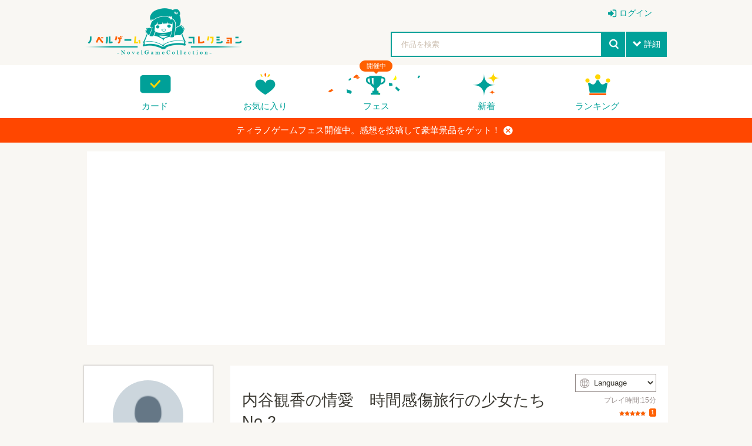

--- FILE ---
content_type: text/html; charset=UTF-8
request_url: https://novelgame.jp/games/show/1291
body_size: 54265
content:
<!doctype html>
<html lang="ja">
	
	
<head prefix="og: http://ogp.me/ns# fb: http://ogp.me/ns/fb# article: http://ogp.me/ns/article#">

	

<title>内谷観香の情愛　時間感傷旅行の少女たちNo.2 - 無料ゲーム配信中！スマホ対応 [ノベルゲームコレクション] </title>

<meta charset="utf-8">
<meta http-equiv="X-UA-Compatible" content="IE=edge">
<meta name="format-detection" content="telephone=no">
<meta name="viewport" content="width=device-width, initial-scale=1.0, minimum-scale=1.0">
<meta name='keywords' content='内谷観香の情愛　時間感傷旅行の少女たちNo.2,無料ゲーム,ノベルゲーム,フリーゲーム' />
<meta name="description" content="「時間感傷旅行の少女たち」の第二弾。Live2D使用。僕は職場の冷めた人間関係と上司の理不尽さや暴力に苦しんでいた。そんなとき見知らぬ少女が現われ「わたしがついています」と微笑した。後日少女がまた現われ、不満を聞いてくれると同時に、内観法という精神修養の方法を教えてくれた。それは一日の間に起きた「よかったこと」を調べるというものだった。ゲームのプレイヤーも内観が体験できる画期的ノベルゲーム。">
<meta name="author" content="">

<!-- Favicon -->
<link rel="shortcut icon" href="/assets_v2/img/favicon.ico">



<link rel="apple-touch-icon" href="/assets_v2/icon/apple-touch-icon.png" sizes="180x180">


<link rel="stylesheet" href="/assets_v2/css/common.css?20251130">
<link rel="stylesheet" href="/assets_v2/css/icon.css?20251130">
<link rel="stylesheet" href="/assets_v2/css/top.css?20251130">


<link rel="stylesheet" href="/assets_v2/css/shikemoku.css?20251130">

<link rel="stylesheet" href="/assets/plugins/line-icons/line-icons.css?20251130">
<link rel="stylesheet" href="/assets/plugins/font-awesome/css/font-awesome.min.css?20251130">
    

<script src="/assets_v2/js/plugins/jquery/jquery.min.js?20251130"></script>
<script src="/assets_v2/js/func.js?20251130"></script>
<script src="/js/common.js?20251130" type="text/javascript" charset="utf-8"></script>    
<script type="text/javascript" src="/js/connect.js?20251130"></script>

<link rel="stylesheet" href="/js/libs/lity/lity.min.css">
<script src="/js/libs/lity/lity.min.js"></script>
    
<link rel="stylesheet" href="/css/alertify.core.css" />
<link rel="stylesheet" href="/css/alertify.default.css" >
<script type="text/javascript" src="/js/alertify.min.js"></script>
    
<script src="/js/libs.js?20251130"></script>
<script src="/js/config.js?20251130"></script>

<!--top-->
<link rel="stylesheet" href="/assets_v2/js/libs/slide/flickity.css">
<script src="/assets_v2/js/libs/slide/flickity.pkgd.min.js"></script>


    
            
        
        <meta name="twitter:card" content="summary_large_image">
        <meta name="twitter:site" content="@tyranobase">
        <meta name="twitter:creator" content="@shikemokumk">
        <meta name="twitter:title" content="内谷観香の情愛　時間感傷旅行の少女たちNo.2 - 無料ゲーム配信中！スマホ対応 [ノベルゲームコレクション]">
        <meta name="twitter:description" content="「時間感傷旅行の少女たち」の第二弾。Live2D使用。僕は職場の冷めた人間関係と上司の理不尽さや暴力に苦しんでいた。そんなとき見知らぬ少女が現われ「わたしがついています」と微笑した。後日少女がまた現われ、不満を聞いてくれると同時に、内観法という精神修養の方法を教えてくれた。それは一日の間に起きた「よかったこと」を...">
        <meta name="twitter:image:src" content="https://novelgame.jp/files/picture/2014/m_0_1541811107_c735b089b367f7e6fa4e40b611cfa3fb_fes.jpg">
        
        
    <meta property="og:title" content="内谷観香の情愛　時間感傷旅行の少女たちNo.2 - 無料ゲーム配信中！スマホ対応 [ノベルゲームコレクション]">
	<meta property="og:description" content="「時間感傷旅行の少女たち」の第二弾。Live2D使用。僕は職場の冷めた人間関係と上司の理不尽さや暴力に苦しんでいた。そんなとき見知らぬ少女が現われ「わたしがついています」と微笑した。後日少女がまた現われ、不満を聞いてくれると同時に、内観法という精神修養の方法を教えてくれた。それは一日の間に起きた「よかったこと」を...">
	<meta property="og:type" content="website">
	<meta property="og:url" content="https://novelgame.jp/games/show/1291">
	<meta property="og:image" content="https://novelgame.jp/files/picture/2014/m_0_1541811107_c735b089b367f7e6fa4e40b611cfa3fb_fes.jpg">
	  
	<meta name="note:card" content="summary_large_image" />
	  
    
    <!-- OGP -->
    




<script>
$(document).ready(function(){
    setTimeout(function(){
            $(".carousel").flickity('resize');
            $(".topCarouselNavi").flickity('resize');
        },500);
    }
);
</script>

</head>
<body id="pageTop">

<!--
<div class="spFesBanner"><a href="/fes2018/about" target="_blank">TYRANO GAME FES 2018 <i>close</i></a></div>
-->
<header class="headerArea" id="top" >
	<p class="logo"><a href="/"><img src="/assets_v2/img/logo.png" alt="ノベルゲームコレクション"></a></p>
	<p class="menuIcon"><i>menu</i></p>
	<nav class="headerNavi" >
		
		    
<ul class="userNavi" style="padding-right:0px">
        
        	        <li class="management"><a href="/users/" class="iconPosLeft iconLogin">ログイン</a></li>
	        
    
</ul>

				
		<ul class="gNavi">
			
            <!--
            <li class="top"><a href="/">トップ</a></li>
            -->
            
            
			<li class="card"><a href="/card">カード</a></li>
			
			<li class="favorite"><a href="/games/fav/">お気に入り</a></li>
			
			
			<li class="fesKaisai" ><span>開催中</span><a href="/player/fes">フェス</a></li>
			
			<li class="new"><a href="/games/">新着</a></li>
			<li class="ranking"><a href="/games/ranking_recent/">ランキング</a></li>
		</ul>
		<span class="closeBtn">閉じる</span> 
    </nav>
	<!--headerNavi-->
	<p class="heartIcon"><a href="/games/fav/"><i>heart</i></a></p>
	
	<!--
	<div class="notice">
		<p class="noticeIcon"><i>bell</i><span style="display:none" class="cnt_notice"></span></p>
		<div class="noticeList" style="display:none">
			<div class="noticeHeader">お知らせ<span class="noticeClose"><i>close</i></span></div>
			<ul class="list_notice">
            </ul>
		</div>
	</div>
	-->
	
	<!--notice-->
	<p class="searchIcon"><i>search</i></p>
	<div class="search" >
		<form>
			<div class="searchBox">
				<div class="selectTxt">
    				<!--
    				<span>脱出<i>close</i></span>
					-->
					<input id="button_bar_search_text" type="text" name="" placeholder="作品を検索" />
				</div>
				<input type="submit" id="button_bar_search" value="search">
				<span class="details iconPosLeft iconDown">詳細</span>
            </div>
            
			<div class="detailsList" style="display:none">
				<ul>
					<li class="itemTitle"><span>ジャンル</span>
						<ul>
    						
                                                
            				<li>
								<label>
									<input class="check_category" data-id="1" type="checkbox" />
									恋愛								</label>
							</li>
    				    
                                                
            				<li>
								<label>
									<input class="check_category" data-id="2" type="checkbox" />
									ドラマ								</label>
							</li>
    				    
                                                
            				<li>
								<label>
									<input class="check_category" data-id="3" type="checkbox" />
									サスペンス								</label>
							</li>
    				    
                                                
            				<li>
								<label>
									<input class="check_category" data-id="4" type="checkbox" />
									ミステリー・謎解き								</label>
							</li>
    				    
                                                
            				<li>
								<label>
									<input class="check_category" data-id="5" type="checkbox" />
									SF・ファンタジー								</label>
							</li>
    				    
                                                
            				<li>
								<label>
									<input class="check_category" data-id="6" type="checkbox" />
									脱出ゲーム								</label>
							</li>
    				    
                                                
            				<li>
								<label>
									<input class="check_category" data-id="7" type="checkbox" />
									育成								</label>
							</li>
    				    
                                                
            				<li>
								<label>
									<input class="check_category" data-id="8" type="checkbox" />
									ホラー・オカルト								</label>
							</li>
    				    
                                                
            				<li>
								<label>
									<input class="check_category" data-id="9" type="checkbox" />
									コメディ								</label>
							</li>
    				    
                                                
            				<li>
								<label>
									<input class="check_category" data-id="10" type="checkbox" />
									ボーイズラブ								</label>
							</li>
    				    
                                                
            				<li>
								<label>
									<input class="check_category" data-id="99" type="checkbox" />
									その他								</label>
							</li>
    				    
                        							
						</ul>
					</li>
					<li class="itemTitle"><span>プレイ時間</span>
						<ul>
							<li>
								<label>
									<input class="check_playtime" data-id="1" type="checkbox">
									～15分</label>
							</li>
							<li>
								<label>
									<input class="check_playtime" data-id="2" type="checkbox">
									15分～30分</label>
							</li>
							<li>
								<label>
									<input class="check_playtime" data-id="3"  type="checkbox">
									30分～1時間</label>
							</li>
							<li>
								<label>
									<input class="check_playtime" data-id="4"  type="checkbox">
									1時間～</label>
							</li>
						</ul>
					</li>
					
					<!--
					<li>
						<label>
							<input type="checkbox" onclick="location.href='/games/?fes=2020'">
							ティラノゲームフェス2020参加作品
                        </label>
					</li>
					-->
				</ul>
				<!--
				<p class="textCenter"><a class="primaryBtn iconPosLeft iconSearch">検索</a></p>
                -->
			</div>
		</form>
		<span class="closeBtn">閉じる</span> </div>
	<!--search-->
	<div class="headerOverlay"></div>
</header>


<!--
<div class="importantNews" style="display:none"><a href="#">重要なニュースなど <i class="button_close_news">close</i></a></div>
-->

<input id="hidden_news_text" type="hidden" value="ティラノゲームフェス開催中。感想を投稿して豪華景品をゲット！">
<input id="hidden_cdn_url" type="hidden" value="https://d145fhkdapgfg3.cloudfront.net">

<div class="importantNews" style="display:none"><a href="https://novelgame.jp/player/rule">ティラノゲームフェス開催中。感想を投稿して豪華景品をゲット！<i class="button_close_news">close</i></a></div>




 
<script type="text/javascript" src="/assets_v2/js/talk.js?20251130" ></script>

<link rel="stylesheet" href="/assets/plugins/ladda-buttons/css/custom-lada-btn.css">
<script src="/assets/plugins/ladda-buttons/js/spin.min.js"></script>
<script src="/assets/plugins/ladda-buttons/js/ladda.min.js"></script>

<input id="target" type="hidden" value="work" />
<input id="talk_id" type="hidden" value="1291" />
<input id="csrf_hash" type="hidden" name="csrf_hash" value="b171e78a75d37f5d1b6c2b5aa8ef428a" ?>

<input id="is_mobile" type="hidden" value=""> 

<input id="user_img_url" type="hidden" value="" />
<input id="user_id" type="hidden" value="" />
<input id="user_name" type="hidden" value="" />
<input id="user_screen_name" type="hidden" value="" />

<input id="user_p_coin" type="hidden" value="" />
<input id="user_fes_sponsor" type="hidden" value="" />


<input id="my_review_point" type="hidden" value="0" />


<input id="work_id" type="hidden" value="1291" >
<input id="work_title" type="hidden" value="内谷観香の情愛　時間感傷旅行の少女たちNo.2" >
<input id="work_img" type="hidden" value="/files/picture/2014/s_0_1541811107_c735b089b367f7e6fa4e40b611cfa3fb_fes.jpg" >
<input id="work_user_id" type="hidden" value="2014" >
<input id="lang" type="hidden" value="" >



<input id="is_fav" type="hidden" value="0">


<script>

    $(document).ready(function(){
        
        setTimeout(function(){
            $(".detailCarousel").flickity('resize');
        },1000);
    
        $(".carouselNavi").find("a").on("click",function(e){
            var target_id = $(this).attr("data-t");
            $(".detailCarousel").flickity("selectCell","#carouselCell"+ target_id);
        });
        
        //URLにパラメータとしてlangをセットする。もし、パラメータがなければ
        
        var lang = $("#lang").val();
        
        if(lang!=""){ 
        
            const url = new URL(window.location.href);
            let url_lang = url.searchParams.get('lang');
            
            if(lang!=url_lang){
                url.searchParams.set("lang",lang);
                history.replaceState( null, null, url);
            }
            
        }
    
    });
    
    
</script>



    
    
    
    <section style="height: auto !important;margin-top:15px">
		<div class="sectionInner">
			<div class="whiteBox" style="height: auto !important;">
    			
				<div style="text-align:center">
                    
<script async src="//pagead2.googlesyndication.com/pagead/js/adsbygoogle.js"></script>
<!-- 自動サイズ。ノベコレ -->
<ins class="adsbygoogle"
     style="display:block"
     data-ad-client="ca-pub-1920006941135914"
     data-ad-slot="7329582584"
     data-ad-format="auto"></ins>
<script>

	(adsbygoogle = window.adsbygoogle || []).push({
	});

</script>              
				</div>
                
			</div>
		</div>
	</section>
	
	


<!--headerArea-->
<div class="leftAreaWrap">
	<article class="mainContentsArea">
		<section>
			<div class="sectionInner">
				<div class="whiteBox">
					<div class="gameInfoCarouselWrap">
						<div class="gameInfoWrap">
							<div class="gameInfo">
								<header class="gameDetailHeader">
    								
    								                                    
                                    
									<h1>内谷観香の情愛　時間感傷旅行の少女たちNo.2</h1>
									<div class="timeEvaluationWrap">
    									
    									
                                                                                
    									
    									                                        <div class="langSelect">
                                          <div class="langSelectInner">
                                            <i>web</i>
                                            <select id="select_lang">
                                                                                                    <option value="">Language</option>
                								                								<option value="EN">English</option><option value="ZH-HANS">中文（简体）</option><option value="ZH-HANT">中文（繁體）</option><option value="KO">한국어</option><option value="RU">Русский</option><option value="DE">Deutsch</option><option value="FR">Français</option><option value="ES">Español</option><option value="PT-BR">Português</option><option value="JA">日本語</option>
                                            </select>
                                          </div>
                                        </div>
                                        
                                            									
										<time>    
										プレイ時間:15分										</time>
                                        
										<span class="Evaluation"> 
										    
										    
										    

<span class="star star">評価</span>
<span class="count">1</span>                                

                                                                
										    <!--
										    <span class="favorite"><i>heart</i></span><span class="favoriteCount">15</span> 
                                            -->
                                            
                                        </span> 
                                    </div>
                                        
								</header>
								<!--gameDetailHeader-->
								<div class="gameDetailInfo"> 
    								「時間感傷旅行の少女たち」の第二弾。Live2D使用。僕は職場の冷めた人間関係と上司の理不尽さや暴力に苦しんでいた。そんなとき見知らぬ少女が現われ「わたしがついています」と微笑した。後日少女がまた現われ、不満を聞いてくれると同時に、内観法という精神修養の方法を教えてくれた。それは一日の間に起きた「よかったこと」を調べるというものだった。調べることで日常の何気ないことが実は幸せだったことに気づいた。僕は少女の支えと内観によって苦境を脱出するが、それから少女も姿を見せなくなった。そして長い年月のあと、少女が現われ、ある真実を告げられるが……。ゲームのプレイヤーも内観が体験できる画期的ノベルゲーム。 									<p class="infoMore"><a class="iconPosLeft iconDown" style="cursor:pointer"><span class="openMore">すべて表示</span><span class="closeMore">折りたたむ</span></a></p>
								</div>
								<!--gameDetailInfo-->
								<ul class="tagList">
    								
    								    								
    												    				
													    				
				    								    				
    												    				
				    								    				
    								
    								                                    
                                                                            <li><a href="/games/index?tag=心理療法">心理療法</a></li>
                                                                            <li><a href="/games/index?tag=内観">内観</a></li>
                                                                            <li><a href="/games/index?tag=タイムトラベラー">タイムトラベラー</a></li>
                                                                            <li><a href="/games/index?tag=ブラック企業">ブラック企業</a></li>
                                                                            <li><a href="/games/index?tag=孤独">孤独</a></li>
                                    
								</ul>
								
							</div>
							
							   
    						
							
							<!-- 推薦ボタン　コイン消費 -->
                            <p class="textCenter yellBtnWrap"><a href="javascript:;" class="primaryBtn yellBtn"><img src="/assets_v2/img/icon_coin.png" alt="ノベルコイン">コインで作品を応援する</a></p>
							
							                            
							                            
                            							
							<div class="btnList">
    							
    							
    							                				
                                
                                                                
                                                                                 
                                <ul class="playBtnList">
								
								                                    <li><a href="/games/download/browser/1291" class="priorityBtn btnPlayBrowser"><span class="disPC">ブラウザでプレイ</span><span class="disSP">ゲームをプレイする</span></a></li>
								                                    
								                                    <li><a target="_blank" href="/games/download/win/1291" class="defaultBtn" title="Windows版のゲームをダウンロード" ><i>windows</i>PC（Windows）版をDL</a></li>
                                                                
                                
                                                                <!--
                                	<li><a target="_blank" href="/games/download/mac/1291" class="defaultBtn"　title="Mac版のゲームをダウンロード"><i>apple</i>Mac版DL</a></li>
                                -->
                                                                
								</ul>
                                
                                                                
                				                	
								<ul class="evaluationBtnList ">
									<li><a href="javascript:void(0)" class="evaluationBtn button_review"><i>starempty</i><span>評価</span></a>
										<ul class="starInputList area_review_input" style="display:none">
											<li><i class="review_1" data-point="1" style="cursor:pointer" >star</i></li>
											<li><i class="review_2" data-point="2" style="cursor:pointer" >star</i></li>
											<li><i class="review_3" data-point="3" style="cursor:pointer" >star</i></li>
											<li><i class="review_4" data-point="4" style="cursor:pointer" >star</i></li>
											<li><i class="review_5" data-point="5" style="cursor:pointer" >star</i></li>
										</ul>
									</li>
									<li><a href="javascript:void(0)" class="favoriteBtn" title="お気に入りに登録する" alt="お気に入りに登録する" ><i class="fav_icon">heartempty</i><span class="fav_text">追加</span></a></li>
									
									                                    
									<li><a href="https://twitter.com/intent/tweet?text=ノベルゲーム「内谷観香の情愛　時間感傷旅行の少女たちNo.2」をプレイ。無料で遊べるゲーム投稿サイト。&url=http://novelgame.jp/games/show/1291&hashtags=ノベルゲームコレクション" onClick="window.open(encodeURI(decodeURI(this.href)), 'tweetwindow', 'width=650, height=470, personalbar=0, toolbar=0, scrollbars=1, sizable=1'); return false;" rel="nofollow" class="twitterBtn"><i>twitter</i><span>共有</span></a></li>
									
									

									                

								</ul>
							</div>
							<!--btnList-->
							
						</div>
						<div class="detailCarouselWrap" style="position: relative;">
    						
    						                                
        						        						<img id="btn_game_play" src="/assets_v2/img/icon_play_green.png" style="display:none;cursor:pointer;top:0;right:0;margin:10px;position:absolute;z-index: 2;width:120px;opacity:0.9" title="プレイする">
    							    							
														
							<div class="detailCarousel"  data-flickity='{"initialIndex": 0 ,"wrapAround":true, "imagesLoaded":false, "autoPlay":false, "pageDots": false,"hash": true}'>
							    <div class="carouselCell" id="carouselCell1"><a ><img src="https://d145fhkdapgfg3.cloudfront.net/files/picture/2014/m_0_1541811107_c735b089b367f7e6fa4e40b611cfa3fb_fes.jpg" alt=""></a> </div>
								<div class="carouselCell" id="carouselCell2"><a ><img src="https://d145fhkdapgfg3.cloudfront.net/files/picture/2014/m_0_1541811121_1f69780aeab8284e165510b21300064c_fes.jpg" alt=""></a> </div>
								<div class="carouselCell" id="carouselCell3"><a ><img src="https://d145fhkdapgfg3.cloudfront.net/files/picture/2014/m_0_1541811134_f488666628585423d01511c5d78e9e4f_fes.jpg" alt=""></a> </div>
								<div class="carouselCell" id="carouselCell4"><a ><img src="https://d145fhkdapgfg3.cloudfront.net/files/picture/2014/m_0_1541811165_4f55374b84f69b5a3743d1cd2ca811f4_fes.jpg" alt=""></a> </div>
								<div class="carouselCell" id="carouselCell5"><a ><img src="https://d145fhkdapgfg3.cloudfront.net/files/picture/2014/m_0_1541811151_7a62038503be416ffa3576a76e93604b_fes.jpg" alt=""></a> </div>
							</div>
							<ul class="carouselNavi">
								<li><a data-t="1" style="cursor:pointer"><img src="https://d145fhkdapgfg3.cloudfront.net/files/picture/2014/m_0_1541811107_c735b089b367f7e6fa4e40b611cfa3fb_fes.jpg" alt=""></a> </li>
								<li><a data-t="2" style="cursor:pointer"><img src="https://d145fhkdapgfg3.cloudfront.net/files/picture/2014/m_0_1541811121_1f69780aeab8284e165510b21300064c_fes.jpg" alt=""></a> </li>
								<li><a data-t="3" style="cursor:pointer"><img src="https://d145fhkdapgfg3.cloudfront.net/files/picture/2014/m_0_1541811134_f488666628585423d01511c5d78e9e4f_fes.jpg" alt=""></a> </li>
								<li><a data-t="4" style="cursor:pointer"><img src="https://d145fhkdapgfg3.cloudfront.net/files/picture/2014/m_0_1541811165_4f55374b84f69b5a3743d1cd2ca811f4_fes.jpg" alt=""></a> </li>
								<li><a data-t="5" style="cursor:pointer"><img src="https://d145fhkdapgfg3.cloudfront.net/files/picture/2014/m_0_1541811151_7a62038503be416ffa3576a76e93604b_fes.jpg" alt=""></a> </li>
							</ul>
						</div>
						<!--detailCarouselWrap-->
					</div>
					
					
					<!-- バーチャル展示ブース -->
					                    
                    
                    
										
										
					
                                        
                    
                     
            
					<!--gameBatch-->
					<a name="commu" class="commu" ></a>
                    <div class="gameComment">
						<div class="textCenter">
							<h2>コメント</h2>
							<h3>応援コメント・ファンアートを気軽に投稿しよう！</h3>
							                            
						</div>
						
						 

            <p>投稿するには、ノベルゲームコレクションへの参加が必要です。</p>
        <p>
            <a class="btn-u btn-u-blue" href="/twim/oauth/login">ノベルゲームコレクションへ参加する</a>
        </p>
        
    

              
    <ul class="commentList talk_line">

    </ul>

    <button style="width:100%;background-color:#00a199" class="button_more iconPosLeft iconDown ladda-button" data-style="expand-left"><span class="ladda-label"><i class="fa fa-arrow-circle-down"></i>　もっと見る</span><span class="ladda-spinner"></span><div class="ladda-progress" style="width: 0px;"></div></button>




                    
                    </div>
                    <!--gameComment-->

                     
                    
                    
            
				</div>
			</div>
		</section>
	</article>
	
	<aside class="sideContentsArea">
		<div class="userDetailNavi">
			<div class="userInfo">
				<div class="userInfoIcon"> <a href="/users/profile/2014">
    				<img class="user_img" src="/files/profile/1031885666060136450_normal.png" alt="平山崇">
    				<span>平山崇</span></a>
					<!--
					<p class="addFan"><a href="#" class="prioritylightBtn">ファンになる</a></p>
                    -->
				</div>
				<p class="userBatch rare1"> 
    				<a href="/emb/show/1001" class="">
    				    <img src="https://d145fhkdapgfg3.cloudfront.net/files/emb/1/1001.png" alt="ノベルコレクター" title="ノベルコレクター">
    				</a>
                </p>
			</div>
			
						
			<div class="userGame">
				<h2>作品一覧</h2>
				<ul class="gameList">
					
					                        
                        <li><a href="/games/show/1292">
						<div class="thumbnail"><img src="https://d145fhkdapgfg3.cloudfront.net/files/picture/2014/s_0_1541811762_a0101f238e741cceacf9ca72c3e28421_fes.jpg" alt="内河観魔の愛執　ー時間感傷旅行の少女たちNo.3ー" title="内河観魔の愛執　ー時間感傷旅行の少女たちNo.3ー"></div>
						<div class="gameTextWrap"><strong>内河観魔の愛執　ー時間感傷旅行の少女たちNo.3ー</strong> </div>
						</a> </li>
                                 
                                            
                        <li><a href="/games/show/1283">
						<div class="thumbnail"><img src="https://d145fhkdapgfg3.cloudfront.net/files/picture/2014/s_0_1541504554_a9b1c9ade7821541d6695d9f1babd764_fes.jpg" alt="レトリッカー" title="レトリッカー"></div>
						<div class="gameTextWrap"><strong>レトリッカー</strong> </div>
						</a> </li>
                                 
                                            
                        <li><a href="/games/show/1033">
						<div class="thumbnail"><img src="https://d145fhkdapgfg3.cloudfront.net/files/picture/2014/s_0_1534856694_8084b02f4620a6ad7efd1b822684b026_fes.png" alt="内沼観月の純愛〔時間感傷旅行の少女たち No.1〕" title="内沼観月の純愛〔時間感傷旅行の少女たち No.1〕"></div>
						<div class="gameTextWrap"><strong>内沼観月の純愛〔時間感傷旅行の少女たち No.1〕</strong> </div>
						</a> </li>
                                 
                    					
				</ul>
				
				<p class="textRight"> <a href="/users/profile/2014" class="iconPosRight iconRight">もっと見る</a> </p>
			</div>
			
						
			
		</div>
		
		
		
		<div>
            
 <script async src="https://pagead2.googlesyndication.com/pagead/js/adsbygoogle.js?client=ca-pub-1920006941135914"
     crossorigin="anonymous"></script>
<!-- ノベコレトップ -->
<ins class="adsbygoogle"
     style="display:block"
     data-ad-client="ca-pub-1920006941135914"
     data-ad-slot="2068245859"
     data-ad-format="auto"
     data-full-width-responsive="true"></ins>
<script>
     (adsbygoogle = window.adsbygoogle || []).push({});
</script>        </div>

            
	</aside>
    
</div>
<!--leftAreaWrap-->

<aside class="bottomContentsArea">
	<section class="recommendSection">
		<div class="sectionInner">
			<h2>このゲームを見た人はこんなゲームも遊んでます</h2>
			<ul class="column column6col">
    			                    <li><a href="/games/show/11596"><img src="https://d145fhkdapgfg3.cloudfront.net/files/picture/2133/s_0_1746541849_06ee09fc1c0f1a7ba3c4bf8d03abd416_fes.png" alt="ただいま生投稿中！" title="ただいま生投稿中！"></a></li>
                                    <li><a href="/games/show/10847"><img src="https://d145fhkdapgfg3.cloudfront.net/files/picture/15782/s_0_1732906660_aa04035f978298d647913bfa365bb199_fes.png" alt="こんどこそ" title="こんどこそ"></a></li>
                                    <li><a href="/games/show/792"><img src="https://d145fhkdapgfg3.cloudfront.net/files/picture/1266/s_0_1523441380_83cd7b358ef10aa12859c0f1d4619a5f_fes.jpg" alt="Drink me?" title="Drink me?"></a></li>
                                    <li><a href="/games/show/8948"><img src="https://d145fhkdapgfg3.cloudfront.net/files/picture/43055/s_0_1699065422_bd85727b720bc1f9afe1ea7b48a8a3cb_fes.png" alt="忘れられた街" title="忘れられた街"></a></li>
                                    <li><a href="/games/show/9112"><img src="https://d145fhkdapgfg3.cloudfront.net/files/picture/44515/s_0_1702728131_7c15690f998e909a38aa096b3efa6111_fes.png" alt="性別を選択してください" title="性別を選択してください"></a></li>
                                    <li><a href="/games/show/6087"><img src="https://d145fhkdapgfg3.cloudfront.net/files/picture/14788/s_0_1640162747_458a23478940ef9a68a05617a00f37db_fes.png" alt="ふゆねむる××に。" title="ふゆねむる××に。"></a></li>
                			    
			</ul>
		</div>
	</section>
</aside>


<div class="overlay"></div>


<script>
    
    var is_fav = $("#is_fav").val();
    
    //画像が見つからない場合置き換える。
    $('.user_img').error(function() {
        $(this).attr({
            src : '/img/no_img_user.png',
            alt : 'no image'
        });
    });

    
    $(".favoriteBtn").on("click",function(){
        
        /*
        if(is_fav == 1){
            alert("すでにお気に入りに登録されています");
            return false;
        }
        */
        
        if($("#user_id").val() ==""){
            
            $.alert("お気に入り機能を使うにはログインが必要です。", function(){
                location.href="/users/";
            });
            
            return  false;
        }
        
        
        var work_id = $("#work_id").val();
        var hash = $("#csrf_hash").val();
        
        var con = new Connect();

        //workid と point を送付する〜。
        con.send({
            url : "/fav/add",
            data : {
                "work_id" : work_id,
                "hash":hash
            },

            call_back : function(result) {
                
                if (result.status == "success") {
                    
                    var hash = result.hashcode;
                    $("#csrf_hash").val(hash);
                    
                    var mode = result.mode;
                    
                    if(mode=="add"){
                        $(".fav_icon").html("heart");
                        $(".fav_text").html("取消");
                    }else{
                        $(".fav_icon").html("heartempty");
                        $(".fav_text").html("追加");
                    }
                    
                    
                } else if(result.status =="error") {
                    alert(result.message);
                }

            }
        });

        
    });
    
    
    ///////////レビュー周りの実装
    
    $(".button_review").click(function(e) {
        
        e.stopPropagation();
        
        //レビューエリア表示
        if($("#user_id").val() ==""){
            $.alert("レビューするには、ログインが必要です。",function(){
                location.href="/users/";
                });
            return  false;
        }
        
        $(".area_review_input").show();
        

    });
    

    $(".area_review_input").find("i").click(function(e) {
        
        e.stopPropagation();
        
        var point = parseInt($(this).attr("data-point"));
        var work_id = $("#work_id").val();

        if (point <= 2) {
            if (!window.confirm('本当にこの評価を送信していいんですね？')) {
                return false;
            }
        }

        $("#my_review_point").val(point);

        var con = new Connect();

        //workid と point を送付する〜。
        con.send({
            url : "/games/add_review",
            data : {
                "work_id" : work_id,
                "point" : point
            },

            call_back : function(result) {

                if (result.status == "success") {
                    
                    $(".button_review").find("i").html("star");
        
                    if (point >= 3) {
                        $.alert("レビュー有難うございました。<br />よろしければ、一言コメントもぜひ！", function() {
                            var p = $(".commu").offset().top;
                            $('html,body').animate({
                                scrollTop : p
                            }, 'fast');
                            return false;
                        });
                    } else {
                        $.alert("レビュー有難うございました");
                    }

                } else {

                }

            }
        });

    });

    function reset_my_review() {

        var mypoint = $("#my_review_point").val();
        
        //まだ、未評価の場合
        if(mypoint != 0){
            $(".button_review").find("i").html("star");
        }

        for (var i = 1; i <= 5; i++) {
            if (i <= mypoint) {
                $(".area_review_input").find(".review_" + i).addClass("active");
            } else {
                $(".area_review_input").find(".review_" + i).removeClass("active");
            }
        }

    }


    $(".area_review_input").find("i").hover(function() {
        var point = parseInt($(this).attr("data-point"));
        for (var i = 1; i <= 5; i++) {

            if (i <= point) {
                $(".area_review_input").find(".review_" + i).addClass("active");
            } else {
                $(".area_review_input").find(".review_" + i).removeClass("active");
            }
        }
        
    }, function() {
        //元の点数に戻す
        reset_my_review();
    });
    
    reset_my_review();
    
    
    $(document).ready(function(){
        
        if(is_fav == 1){
            $(".fav_icon").html("heart");
            $(".fav_text").html("取消");
        }
        
        $("body").on("click",function(){
            $(".area_review_input").hide();
        });
        
        $("#btn_game_play").show();
        
        //この作品を履歴に登録
        
        //コンフィグから最近プレイしたゲームを設定
        var recent_play = config.recent_play;
        
        if(!recent_play){
            recent_play = [];
        }
        
        var work = {
            id:$("#work_id").val(),
            title:$("#work_title").val(),
            img:$("#work_img").val()  
        };
        
        //既に存在しないかどうかチェック。存在する場合は削除
        for(var i=0;i<recent_play.length;i++){
            if(recent_play[i].id == work.id){
                //既に登録済みの場合は削除
                recent_play.splice(i,1);
                break;
            }
        }
        
        recent_play.unshift(work);
        
        if(recent_play.length > 10){
            recent_play.pop();
        }
        
        config.recent_play = recent_play;
        $.setStorage("config",config);
        
        
    });
    
    $(".btnPlayBrowser").on("click",function(){
        $("#game_play_frame").remove();
        $(".detailCarouselWrap").show();
      
    });
    
    $("#btn_game_play").on("click",function(){
        
        var work_id = $("#work_id").val();
        var game_url = "/games/play/"+work_id;
        
        var is_mobile = $("#is_mobile").val();
        
        //langが設定されてたらURLにそれを設定する
        var lang = $("#lang").val();
        
        var vip_str = "browser";
        
        //インライン再生機能は廃止。基本的に全画面の設定をおこなう 
        var game_url_mobile = "/games/download/"+vip_str+"/"+work_id;
        
        location.href=game_url_mobile;
            
        return true;

        
        //プレイカウント
        /*
        $.get("/games/download/browser/"+work_id,function(){
        });
        */
        
        if(is_mobile==false){
            
            $(".btnPlayBrowser").find(".disPC").html("全画面でプレイする");
            
            var width = $(".detailCarousel").css("width");
            var height = $(".detailCarousel").css("height");
            
            var j_frame = $("<iframe id='game_play_frame' style='border:solid 1px gray'></iframe>");
            j_frame.attr("src",game_url);
            j_frame.css("width",width);
            j_frame.css("height",height);
            
            $(".detailCarouselWrap").after(j_frame);
            $(".detailCarouselWrap").hide();
            
        }else{
            
            //スマホの場合、基本的に全画面でプレイ
            var game_url_mobile = "/games/download/browser/"+work_id;
            location.href=game_url_mobile;
            
            return true;
            
            
            $(".leftAreaWrap").css({
                "padding-left":0,
                "padding-right":0,
                "position":"absolute",
                "top":0,    
            });
            
            var width = $("body").css("width");
            //var height = $(".detailCarousel").css("height");
            
            var j_frame = $("<iframe id='game_play_frame' style='border:solid 0px transparent'></iframe>");
            j_frame.attr("src",game_url);
            j_frame.css("width","100%");
            
            var height = parseInt(window.innerHeight);
            
            j_frame.css("height",height*0.7);
            
            $(".detailCarouselWrap").after(j_frame);
            $(".detailCarouselWrap").hide();
            
            
        }
        
    });
    
    
    $(".button_go_vbooth").on("click",(e)=>{
        var work_id = $("#work_id").val();
        location.href="/vfes/showbooth/"+work_id;
    });
    
    $(".button_edit_vbooth").on("click",(e)=>{
        var work_id = $("#work_id").val();
        window.open("/vfes/showbooth/"+work_id+"/edit");
    });
    
    
</script>


<script>
    
    $(document).ready(function(){
	    
	    //フェス10用スクリプト
	    var send_heart = $("#send_heart").val();
	    var send_comment = $("#send_comment").val();
	    
	    if(send_comment == "1"){
	        $(".area_fes_end").show();
	    }else if(send_heart =="1"){
	        $(".area_fes_comment").show();
	    }else{
	        $(".area_fes_heart").show();
	        
	    }
	    
	    $(".button_add_heart").on("click",function()
	        {
	            
	            var work_id = $("#work_id").val();
	            
	            var l = Ladda.create($(this).get(0));
	            l.start();
	            
	            var hash = $("#csrf_hash").val();
	            
	            var con = new Connect();
	
	            //workid と point を送付する〜。
	            con.send({
	                url : "/circle/add_heart",
	                data : {
	                    "work_id" : work_id,
	                    "hash":hash
	                },
	
	                call_back : function(result) {
	                    
	                    l.stop();
	                    
	                    if (result.status == "success") {
	                        
	                        var hash = result.hashcode;
	                        $("#csrf_hash").val(hash);
	                        
	                        $(".area_fes_heart").fadeOut(10,function(){
	                        
	                            $(".area_fes_comment").fadeIn(1000);
	                        
	                        });
	                        
	                    } else if(result.status =="error") {
	                        alert(result.message);
	                    }
	
	                }
	            });
	
	            
	        }
	    );
	        
	    $(".button_fes_burst").on("click",function(){
	        
	        var work_id = $("#work_id").val();
	        var con = new Connect();
	
	        var hash = $("#csrf_hash").val();
	            
	        //workid と point を送付する〜。
	        con.send({
	            url : "/circle/add_burst",
	            data : {
	                "work_id" : work_id,
	                "hash":hash
	            },
	
	            call_back : function(result) {
	                
	                if (result.status == "success") {
	                    
	                    var hash = result.hashcode;
	                    $("#csrf_hash").val(hash);
	                    alert("この作品を推薦しました。トップページに反映されるまで時間がかかる場合があります");
	                    
	                } else if(result.status =="error") {
	                    alert(result.message);
	                }
	
	            }
	        });
	
	        
	    });
	    
	    
	    //コインの状況をアップデートするやで
	    function update_coin(){
			
			var mycoin  = parseInt($("#user_p_coin").val());
			var fes_sponsor = $("#user_fes_sponsor").val();
			
			if(mycoin >= 1){
				$('input[value="pick"]').prop("disabled",false);
				$('input[value="pick"]').prop("checked",true);
				$(".textYellComment").prop("disabled",false);
				
				$(".btnYellSubmit").removeClass("grayBtn");
				$(".btnYellSubmit").addClass("primaryBtn");
				
			}else{
				$('input[value="pick"]').prop("disabled",true);
				$('input[value="pick"]').prop("checked",false);
				$(".textYellComment").prop("disabled",true);
				
				$(".btnYellSubmit").removeClass("primaryBtn");
				$(".btnYellSubmit").addClass("grayBtn");
				
			}
			
			if(mycoin >= 3){
				$('input[value="news"]').prop("disabled",false);
			}else{
				$('input[value="news"]').prop("disabled",true);
			}
			
			if(mycoin >= 5){
				$('input[value="dia"]').prop("disabled",false);
				$('input[value="top"]').prop("disabled",false);
			}else{
				$('input[value="dia"]').prop("disabled",true);
				$('input[value="top"]').prop("disabled",true);
			}
			
			//フェスエンブレムを装備
			if(fes_sponsor=="0"){
				$('input[value="dia"]').prop("disabled",true);
			}
			
		}
	
		update_coin();
		
		
		//応援ボタン  
		$(".yellBtn").on("click",function(){
			
			if($("#user_id").val() ==""){
            
	            $.alert("コインを使うにはログインが必要です。", function(){
	                location.href="/users/";
	            });
	            
	            return  false;
	        }

			
			$(".yellAreaWrap").fadeIn();
			$(".overlay").fadeToggle();
			return false;
		
		});
		
		$(".yellCloseBtn,.overlay").on("click",function(){
			$(".yellAreaWrap").fadeOut();
			$(".overlay").fadeOut();
		});
		
		
		
		var flag_send = false;
		
		$(".btnYellSubmit").on("click",function(e){
			
			if($("#user_id").val() ==""){
            
	            $.alert("ログインが必要です。", function(){
	                location.href="/users/";
	            });
	            
	            return  false;
	        }
	        

			if(flag_send==true){
				return;
			}
			
			$(".btnYellSubmit").css("opacity",0.5);
			
			
			var yellSelect = $('input[name=yellSelect]:checked').val() 
			var yellComment = $('.textYellComment').val();
			
			var needCoin = $('input[name=yellSelect]:checked').attr("data-coin");
			
			if(!yellSelect){
				$.alert("応援の種類を選択してください。");
				return false;
			}
			
			$.confirm("コイン"+needCoin+"枚を使って応援します。よろしいですね？<br />　",
				function(){
					
					var work_id = $("#work_id").val();
					var hash = $("#csrf_hash").val();
			        
			        var con = new Connect();
			
			        //workid と point を送付する〜。
			        con.send({
			            url : "/player/yell",
			            data : {
			                "work_id" : work_id,
			                "hash":hash,
							"yell_type":yellSelect,
							"yell_comment":yellComment
			            },
			
			            call_back : function(result) {
			                
			                flag_send = false;
			                $(".btnYellSubmit").css("opacity",1);
			
			                if (result.status == "success") {
			                    
			                    var hash = result.hashcode;
			                    $("#csrf_hash").val(hash);
			                    
			                    var coin = result.data.coin_result;
			                    
			                    $.alert("応援を届けました。ありがとうございます！");
								//$.inform("削除しました。","success");
								
                                //コインの枚数を更新する
			                    $("#user_p_coin").val(coin);
			                    $(".area_coin_num").html(coin)
			                    
			                    update_coin();
			                    
			                } else if(result.status =="error") {
			                    alert(result.message);
			                }
			                
			                $(".yellAreaWrap").fadeOut();
							$(".overlay").fadeOut();
	
			
			            }
			        });
			    
			
				},
				function(){
					
					flag_send = false;
			        $(".btnYellSubmit").css("opacity",1);
			
				}
				
			);
			
		})
    
    });
    
    $("#select_lang").on("change",()=>{
    
        let selected_lang = $("#select_lang").val();
        
        var currentUrl = window.location.href;
        var url = new URL(currentUrl);
    
        url.searchParams.set('lang', selected_lang);
    
        window.location.href = url.toString();
            
    });
    
</script>

            

<aside class="bottomContentsArea">
	<section class="historySection">
		<div class="sectionInner">
			<h2>最近チェックしたゲーム</h2>
			<ul class="recent_play column column6col">
			</ul>
		</div>
	</section>
</aside>
<footer class="footerArea">
	<div class="whiteSection">
		<div class="sectionInner">
			<div class="column column2col">
				<div class="col"><a href="https://tyrano.jp/" target="_blank" class="toolLink"><img src="/assets_v2/img/tyrano.png" alt="ティラノスクリプト"><span>簡単にノベルゲーム製作できる。無料！</span></a></div>
				<div class="col"><a href="https://b.tyrano.jp/" target="_blank" class="toolLink"><img src="/assets_v2/img/builder.png" alt="ティラノビルダー"><span>ドラッグ＆ドロップだけでゲームが完成</span></a></div>
			</div>
		</div>
	</div>
	<!--whiteSection-->
	<div class="contactSection">
		<p class="logo"><a href="/"><img src="/assets_v2/img/logo_white.png" alt="ノベルゲームコレクション"></a></p>
		<ul>
			<li><a href="/help/page/question"><i>comments</i>Q&amp;A</a></li>
			<li><a href="mailto:shikemokumk@gmail.com"><i>mail</i>メールでのお問合わせ</a></li>
			<li class="twitter"><a target="_blank" href="https://twitter.com/novecoco"><i>twitter</i></a></li>
		</ul>
	</div>
	<!--contactSection-->
	<div class="footerBottom">
		<div class="footerBottomInner"><small class="copyright">2023 &copy; STRIKEWORKS All Rights Reserved.</small>
			<nav>
				<ul>
    				<li><a href="/help/page/term">利用規約</a></li>
					<li><a href="/help/page/privacy">プライバシーポリシー</a></li>
				</ul>
			</nav>
		</div>
	</div>
	<!--footerBottom-->
	<p class="pageTop" style="display:none"><a href="#pageTop"><i>up</i></a></p>
	
</footer>

<script>
    
    const cdn_url = $("#hidden_cdn_url").val();
    
    
    $("#button_bar_search_text").on("keypress",function(e){
        //エンターキー押下なら
    	if(13 === e.keyCode)
    	{
    		$("#button_bar_search").trigger("click");
            
    	}
    });
    
    $("#button_bar_search").on("click",function(){
        var search_text = $("#button_bar_search_text").val();
        if(search_text=="") return ;
        
        location.href="/games/index?title="+search_text;
        return false;
    });
    
    $(".check_category").on("click",function(){
        var category_id = $(this).attr("data-id");
        location.href="/games/index?category="+category_id;
        return false;
    });
    
    $(".check_playtime").on("click",function(){
        var playtime = $(this).attr("data-id");
        location.href="/games/index?playtime="+playtime;
        return false;
    });
    
    
    //コンフィグから最近プレイしたゲームを設定
    var recent_play = config.recent_play;
    if(!recent_play){
        recent_play = [];
    }
    
    for(var i=0;i<recent_play.length;i++){
        
        var work = recent_play[i];
        $(".recent_play").append('<li><a href="/games/show/'+work.id+'"><img src="'+cdn_url+work.img+'" alt="'+$.h(work.title)+'" title="'+$.h(work.title)+'"></a></li>');
        
        if(i==5){
            break;
        }
        
    }   
    
    
    //お知らせ通知の受取
    /*
    var time = new Date().getTime() ;
    var last_notice = 0;
    if(!config.last_notice){
        last_notice = parseInt((new Date)/1000);
    }else{
        last_notice = config.last_notice;
    }
    
    var con = new Connect();
    con.send({
		url:"/notice/check",
		data:{"last_notice":last_notice},
		call_back:function(result){
		    
            if(result.status=="success"){
		  	
                var array_notice = result.data.array_notice; 
			  	var cnt_notice = result.data.cnt_notice;
			  	
			  	if(cnt_notice > 0){
    			    $(".cnt_notice").show(); 
    			    $(".cnt_notice").html(cnt_notice);
                }else{
                    $(".cnt_notice").hide(); 
                }
			  	
			  	//お知らせを更新
			  	for(var i=0;i<array_notice.length;i++){
    			    var notice = array_notice[i]["Notice"];
    			    var str = '<li><a href="'+notice["url"]+'">'+$.h(notice["message"])+'<time>'+notice["created"].split(" ")[0]+'</time></a></li>';
                    $(".list_notice").append(str);
                }
                
	        }
	      
	
		}
    });
    
    //通知ボタンがクリックされたら消す。
    $(".headerArea .noticeIcon,.headerArea .noticeClose").on("click",function(e){
        
        e.stopPropagation();
        
        $(".cnt_notice").hide();
        config.last_notice = parseInt((new Date)/1000);
        $.setStorage("config",config);
        
        $(".headerArea .notice .noticeList").fadeToggle();
        
	});

    $("body").on("click",function(){
        $(".noticeList").hide();
    });
        
    */
    
    //スクロールが一番下まできたとき
    $(window).bind("scroll", function() {
        
    	scrollHeight = $(document).height();
    	scrollPosition = $(window).height() + $(window).scrollTop();
    	if ( (scrollHeight - scrollPosition) / scrollHeight <= 0.05) {
            $(".pageTop").show();
    	} else {
    	    $(".pageTop").hide();
    		//それ以外のスクロールの位置の場合
    	}
    });
    
    $(".pageTop").hide();
    
     $(()=>{
        
        let flag_news = $.getStorage("flag_news");
        let hidden_news_text = $("#hidden_news_text").val();
        
        $(".button_close_news").on("click",(e)=>{
            e.preventDefault();
            $(".importantNews").hide();
            $.setStorage("flag_news",hidden_news_text);
        });
       
        if(flag_news==null || flag_news!=hidden_news_text){
            $(".importantNews").show();
        }
    
    });
    
    
    
    
</script>

</body>
</html>




--- FILE ---
content_type: text/html; charset=utf-8
request_url: https://www.google.com/recaptcha/api2/aframe
body_size: 266
content:
<!DOCTYPE HTML><html><head><meta http-equiv="content-type" content="text/html; charset=UTF-8"></head><body><script nonce="B5qx1vuXlOtlbdoyNngQJg">/** Anti-fraud and anti-abuse applications only. See google.com/recaptcha */ try{var clients={'sodar':'https://pagead2.googlesyndication.com/pagead/sodar?'};window.addEventListener("message",function(a){try{if(a.source===window.parent){var b=JSON.parse(a.data);var c=clients[b['id']];if(c){var d=document.createElement('img');d.src=c+b['params']+'&rc='+(localStorage.getItem("rc::a")?sessionStorage.getItem("rc::b"):"");window.document.body.appendChild(d);sessionStorage.setItem("rc::e",parseInt(sessionStorage.getItem("rc::e")||0)+1);localStorage.setItem("rc::h",'1768606041814');}}}catch(b){}});window.parent.postMessage("_grecaptcha_ready", "*");}catch(b){}</script></body></html>

--- FILE ---
content_type: text/css
request_url: https://novelgame.jp/assets_v2/css/common.css?20251130
body_size: 317457
content:
@charset "utf-8";

/*
@font-face {
  font-family: 'LogoTypeGothic';
  src: url('../font/LogoTypeGothic.woff') format('woff'), url('../font/LogoTypeGothic.ttf') format('truetype');
}
*/

@font-face {
  font-family: 'LigatureSymbols';
  src: url('../font/LigatureSymbols-2.11.eot');
  src: url('../font/LigatureSymbols-2.11.eot?#iefix') format('embedded-opentype'), url('../font/LigatureSymbols-2.11.woff') format('woff'), url('../font/LigatureSymbols-2.11.ttf') format('truetype'), url('../font/LigatureSymbols-2.11.svg#LigatureSymbols') format('svg');
  font-weight: normal;
  font-style: normal;
}
.flexMixin {
  display: -ms-flexbox;
  display: -webkit-flex;
  display: flex;
}
.flexCenterMixin {
  display: -ms-flexbox;
  display: -webkit-flex;
  display: flex;
  -ms-align-items: center;
  -webkit-align-items: center;
  align-items: center;
  -ms-justify-content: center;
  -webkit-justify-content: center;
  justify-content: center;
}
.symbolMixin {
  font-family: 'LigatureSymbols';
  -webkit-text-rendering: optimizeLegibility;
  -moz-text-rendering: optimizeLegibility;
  -ms-text-rendering: optimizeLegibility;
  -o-text-rendering: optimizeLegibility;
  text-rendering: optimizeLegibility;
  -webkit-font-smoothing: antialiased;
  -moz-font-smoothing: antialiased;
  -ms-font-smoothing: antialiased;
  -o-font-smoothing: antialiased;
  font-smoothing: antialiased;
  -webkit-font-feature-settings: "liga" 1, "dlig" 1;
  -moz-font-feature-settings: "liga=1, dlig=1";
  -ms-font-feature-settings: "liga" 1, "dlig" 1;
  -o-font-feature-settings: "liga" 1, "dlig" 1;
  font-feature-settings: "liga" 1, "dlig" 1;
}
.countColorMixin {
  background-color: #ff6001;
  color: #fff;
  font-weight: bold;
}
.userEvaluationSimpleMixin .user {
  font-size: 0.85rem;
  padding-right: 10px;
  color: #968c8a;
  white-space: nowrap;
  text-overflow: ellipsis;
  overflow: hidden;
}
.userEvaluationSimpleMixin .user img {
  width: 26px;
  height: 26px;
  border-radius: 13px;
  vertical-align: middle;
  margin-right: 5px;
}
.userEvaluationSimpleMixin .Evaluation {
  display: -ms-flexbox;
  display: -webkit-flex;
  display: flex;
  -ms-align-items: center;
  -webkit-align-items: center;
  align-items: center;
  -ms-justify-content: center;
  -webkit-justify-content: center;
  justify-content: center;
  margin-left: auto;
}
.userEvaluationSimpleMixin .Evaluation .star {
  text-indent: 3.3rem;
  color: rgba(0, 0, 0, 0);
  display: block;
  width: 3.3rem;
  overflow: hidden;
  white-space: nowrap;
  position: relative;
  font-size: 0.85rem;
  margin-top: 0.2em;
}
.userEvaluationSimpleMixin .Evaluation .star:before,
.userEvaluationSimpleMixin .Evaluation .star:after {
  margin-left: -3.3rem;
  font-family: 'LigatureSymbols';
  -webkit-text-rendering: optimizeLegibility;
  -moz-text-rendering: optimizeLegibility;
  -ms-text-rendering: optimizeLegibility;
  -o-text-rendering: optimizeLegibility;
  text-rendering: optimizeLegibility;
  -webkit-font-smoothing: antialiased;
  -moz-font-smoothing: antialiased;
  -ms-font-smoothing: antialiased;
  -o-font-smoothing: antialiased;
  font-smoothing: antialiased;
  -webkit-font-feature-settings: "liga" 1, "dlig" 1;
  -moz-font-feature-settings: "liga=1, dlig=1";
  -ms-font-feature-settings: "liga" 1, "dlig" 1;
  -o-font-feature-settings: "liga" 1, "dlig" 1;
  font-feature-settings: "liga" 1, "dlig" 1;
  content: "starstarstarstarstar";
  position: absolute;
  display: inline-block;
  overflow: hidden;
  white-space: nowrap;
  left: 0;
  top: 0;
}
.userEvaluationSimpleMixin .Evaluation .star:before {
  color: #968c8a;
}
.userEvaluationSimpleMixin .Evaluation .star:after {
  color: #ff6001;
}
.userEvaluationSimpleMixin .Evaluation .star.star0:after {
  width: 0rem;
}
.userEvaluationSimpleMixin .Evaluation .star.star0-5:after {
  width: 3.65rem;
}
.userEvaluationSimpleMixin .Evaluation .star.star1:after {
  width: 4rem;
}
.userEvaluationSimpleMixin .Evaluation .star.star1-5:after {
  width: 4.3rem;
}
.userEvaluationSimpleMixin .Evaluation .star.star2:after {
  width: 4.55rem;
}
.userEvaluationSimpleMixin .Evaluation .star.star2-5:after {
  width: 4.95rem;
}
.userEvaluationSimpleMixin .Evaluation .star.star3:after {
  width: 5.2rem;
}
.userEvaluationSimpleMixin .Evaluation .star.star3-5:after {
  width: 5.6rem;
}
.userEvaluationSimpleMixin .Evaluation .star.star4:after {
  width: 5.9rem;
}
.userEvaluationSimpleMixin .Evaluation .star.star4-5:after {
  width: 6.25rem;
}
.userEvaluationSimpleMixin .Evaluation .star.star5:after {
  width: 6.7rem;
}
.userEvaluationSimpleMixin .Evaluation .count {
  background-color: #ff6001;
  color: #fff;
  font-weight: bold;
  line-height: 14px;
  padding-left: 3px;
  padding-right: 3px;
  border-radius: 3px;
  margin-left: auto;
  font-size: 0.7rem;
  margin-left: 8px;
}
.userEvaluationTabSimpleMixin .user {
  margin-left: auto;
  text-indent: 200%;
  overflow: hidden;
  white-space: nowrap;
  width: 26px;
  height: 26px;
  position: absolute;
  bottom: 10px;
  left: 10px;
  padding: 0;
}
.userEvaluationTabSimpleMixin .user img {
  position: absolute;
  top: 0;
  left: 0;
}
.userEvaluationTabSimpleMixin .Evaluation {
  margin-right: 10px;
  position: absolute;
  right: 0px;
  bottom: 31px;
}
.commentWrapMixin {
  display: -ms-flexbox;
  display: -webkit-flex;
  display: flex;
  flex-flow: -webkit-column;
  flex-flow: -ms-column;
  flex-flow: column;
  min-width: 0;
}
.commentWrapMixin .comment {
  margin-bottom: 8px;
  font-size: 0.9rem;
  display: block;
  overflow: hidden;
}
.commentWrapMixin .commentInner {
  display: block;
  height: 5.4rem;
  position: relative;
  word-break: break-all;
}
.commentWrapMixin .commentInner:before {
  background-color: #fff;
  position: absolute;
  content: "…";
  top: 4.1rem;
  right: 0;
  padding-right: 3px;
  padding-left: 3px;
}
.commentWrapMixin .commentInner:after {
  background-color: #fff;
  position: absolute;
  content: "";
  height: 100%;
  width: 100%;
}
.favoriteIconMixin {
  transition: 0.3s;
  color: #3C3A33;
}
.favoriteIconMixin i {
  position: absolute;
  right: 0px;
  bottom: 0px;
  margin-right: 0;
  margin-left: 0;
  font-size: 2.15rem;
  transition: 0.3s;
  padding: 10px;
}
.favoriteIconMixin:before {
  position: absolute;
  right: 11px;
  bottom: 10px;
  content: "heart";
  display: inline-block;
  color: #fff;
  font-family: 'LigatureSymbols';
  -webkit-text-rendering: optimizeLegibility;
  -moz-text-rendering: optimizeLegibility;
  -ms-text-rendering: optimizeLegibility;
  -o-text-rendering: optimizeLegibility;
  text-rendering: optimizeLegibility;
  -webkit-font-smoothing: antialiased;
  -moz-font-smoothing: antialiased;
  -ms-font-smoothing: antialiased;
  -o-font-smoothing: antialiased;
  font-smoothing: antialiased;
  -webkit-font-feature-settings: "liga" 1, "dlig" 1;
  -moz-font-feature-settings: "liga=1, dlig=1";
  -ms-font-feature-settings: "liga" 1, "dlig" 1;
  -o-font-feature-settings: "liga" 1, "dlig" 1;
  font-feature-settings: "liga" 1, "dlig" 1;
  font-size: 2rem;
  vertical-align: middle;
  transition: 0.3s;
}
.favoriteIconMixin:hover {
  color: #00a199;
}
.favoriteIconMixin.active {
  color: #00a199;
}
.favoriteIconMixin.active:before {
  color: #00a199;
}
.adult .favoriteIconMixin:hover {
  color: #ea004c;
}
.adult .favoriteIconMixin.active {
  color: #ea004c;
}
.adult .favoriteIconMixin.active:before {
  color: #ea004c;
}
.ellipsisMixin {
  white-space: nowrap;
  text-overflow: ellipsis;
  overflow: hidden;
}
.batchMixin a,
.batchMixin span {
  display: block;
  background-color: #fff;
  box-shadow: 0px 1px 2px 1px rgba(15, 5, 0, 0.2);
  position: relative;
  overflow: hidden;
}
.batchMixin a img,
.batchMixin span img {
  vertical-align: middle;
}
.batchMixin a:hover {
  box-shadow: 0px 1px 2px 1px #00a199;
}
.adult .batchMixin a:hover {
  box-shadow: 0px 1px 2px 1px #ea004c;
}
.batchMixin .batchGet:before {
  content: "GET";
  position: absolute;
  top: -5px;
  left: -36px;
  display: block;
  transform: rotate(-45deg);
  color: #000;
  background-color: #fff400;
  padding: 14px 6px 3px 6px;
  width: 80px;
  text-align: center;
  font-size: 0.9rem;
  z-index: 10;
  font-weight: bold;
  font-family: 'Arial Black', "ヒラギノ角ゴ Pro W3", 'sans-serif';
}
.starMixin {
  text-indent: 3.3rem;
  color: rgba(0, 0, 0, 0);
  display: block;
  width: 3.3rem;
  overflow: hidden;
  white-space: nowrap;
  position: relative;
  font-size: 0.85rem;
  margin-top: 0.2em;
}
.starMixin:before,
.starMixin:after {
  margin-left: -3.3rem;
  font-family: 'LigatureSymbols';
  -webkit-text-rendering: optimizeLegibility;
  -moz-text-rendering: optimizeLegibility;
  -ms-text-rendering: optimizeLegibility;
  -o-text-rendering: optimizeLegibility;
  text-rendering: optimizeLegibility;
  -webkit-font-smoothing: antialiased;
  -moz-font-smoothing: antialiased;
  -ms-font-smoothing: antialiased;
  -o-font-smoothing: antialiased;
  font-smoothing: antialiased;
  -webkit-font-feature-settings: "liga" 1, "dlig" 1;
  -moz-font-feature-settings: "liga=1, dlig=1";
  -ms-font-feature-settings: "liga" 1, "dlig" 1;
  -o-font-feature-settings: "liga" 1, "dlig" 1;
  font-feature-settings: "liga" 1, "dlig" 1;
  content: "starstarstarstarstar";
  position: absolute;
  display: inline-block;
  overflow: hidden;
  white-space: nowrap;
  left: 0;
  top: 0;
}
.starMixin:before {
  color: #968c8a;
}
.starMixin:after {
  color: #ff6001;
}
.starMixin.star0:after {
  width: 0rem;
}
.starMixin.star0-5:after {
  width: 3.65rem;
}
.starMixin.star1:after {
  width: 4rem;
}
.starMixin.star1-5:after {
  width: 4.3rem;
}
.starMixin.star2:after {
  width: 4.55rem;
}
.starMixin.star2-5:after {
  width: 4.95rem;
}
.starMixin.star3:after {
  width: 5.2rem;
}
.starMixin.star3-5:after {
  width: 5.6rem;
}
.starMixin.star4:after {
  width: 5.9rem;
}
.starMixin.star4-5:after {
  width: 6.25rem;
}
.starMixin.star5:after {
  width: 6.7rem;
}
* {
  margin: 0;
  padding: 0;
  box-sizing: border-box;
}
html {
  font-family: "ヒラギノ角ゴ Pro W3", "Hiragino Kaku Gothic Pro", "メイリオ", Meiryo, Osaka, "ＭＳ Ｐゴシック", "MS PGothic", sans-serif;
  font-size: 14px;
  line-height: 1.4em;
  background-color: #f9f7f3;
  color: #3C3A33;
}
body {
  -webkit-text-size-adjust: 100%;
  position: relative;
  border-top: 1px solid rgba(255, 255, 255, 0);
}
::-webkit-input-placeholder {
  color: #cec1b3;
}
:-moz-placeholder {
  color: #cec1b3;
}
::-ms-input-placeholder {
  color: #cec1b3;
}
a {
  color: #00a199;
  text-decoration: none;
  transition: 0.3s;
}
a:hover {
  color: #004F47;
  transition: 0.3s;
}
img {
  max-width: 100%;
  height: auto;
}
input[type="text"]:focus {
  outline: none;
}
input[type="button"],
input[type="submit"] {
  cursor: pointer;
  -webkit-appearance: none;
  border-radius: 0;
}
select {
  border-radius: 0;
  border: 1px solid #968c8a;
  background-color: #fff;
  color: #3C3A33;
}
.textCenter {
  text-align: center !important;
}
.textRight {
  text-align: right !important;
}
.textLeft {
  text-align: left !important;
}
.para {
  padding-bottom: 30px;
}
.bgStripeYellow {
  padding: 15px;
  background-image: url(../img/bg_stripe_yellow.png);
  background-position: left top;
  background-repeat: repeat;
  background-size: auto 28px;
  margin-bottom: 15px;
}
.bgStripeDilutedGreen {
  padding: 15px;
  background-image: url(../img/bg_stripe_dilutedgreen.png);
  background-position: left top;
  background-repeat: repeat;
  background-size: auto 28px;
  margin-bottom: 15px;
}
.noteBox {
  padding: 15px;
  background-color: #f9f7f3;
  margin-bottom: 15px;
}
.note {
  color: #968c8a !important;
}
.disNone,
.disSP {
  display: none;
}
.textS {
  font-size: 0.8rem !important;
}
.textM {
  font-size: 1rem !important;
}
.textL {
  font-size: 1.2rem !important;
}
.textLL {
  font-size: 1.3rem !important;
}
.defaultOl {
  padding-left: 25px;
  margin-bottom: 15px;
}
.defaultOl li {
  margin-bottom: 5px;
}
.defaultUl {
  padding-left: 25px;
  margin-bottom: 15px;
}
.defaultUl li {
  list-style: none;
  position: relative;
  margin-bottom: 5px;
}
.defaultUl li:after {
  content: "";
  position: absolute;
  width: 8px;
  height: 8px;
  border-radius: 4px;
  top: 0.4em;
  left: -18px;
  background-color: #00a199;
}
strong.marker {
  background: url(../img/bg_marker.png) left bottom no-repeat;
  background-size: 100% 8px;
  font-weight: normal;
  padding-left: 3px;
  padding-right: 3px;
}
strong.caution {
  color: #FF4700 !important;
}
.primaryBtn,
.primaryRoundLabel,
.priorityRoundLabel,
.defaultRoundLabel,
.grayRoundLabel {
  display: inline-block;
  margin-left: auto;
  margin-right: auto;
  text-align: center;
  font-family: "ヒラギノ角ゴ Pro W3", "Hiragino Kaku Gothic Pro", "メイリオ", Meiryo, Osaka, "ＭＳ Ｐゴシック", "MS PGothic", sans-serif;
  border-radius: 25px;
  line-height: 27px;
  padding: 10px 45px;
  min-width: 184px;
  vertical-align: bottom;
  transition: 0.3s;
  font-size: 1.3rem;
}
.primaryBtn {
  border-top: none;
  border-right: none;
  border-left: none;
  border-bottom: 3px solid #ff6001;
  background-color: #fff400;
  color: #000;
  cursor: pointer;
}
.primaryBtn:hover {
  color: #000;
  background-color: #ff6001;
  border-bottom-width: 0;
  margin-top: 3px;
}
.priorityBtn,
.prioritylightBtn {
  font-family: "ヒラギノ角ゴ Pro W3", "Hiragino Kaku Gothic Pro", "メイリオ", Meiryo, Osaka, "ＭＳ Ｐゴシック", "MS PGothic", sans-serif;
  background-color: #00a199;
  border-radius: 5px;
  color: #fff;
  padding: 10px 15px;
  display: inline-block;
  font-size: 1.1rem;
  margin-top: 0;
}
.priorityBtn:hover,
.prioritylightBtn:hover {
  color: #fff;
  background-color: #004F47;
}
.priorityBtn {
  border-bottom: 3px solid #004F47;
}
.priorityBtn:hover {
  border-bottom-width: 0;
}
.primaryRoundLabel {
  background-color: #fff400;
  color: #000;
}
.priorityRoundLabel {
  background-color: #00a199;
  color: #fff;
}
.defaultRoundLabel {
  background-color: #8de7cc;
  color: #004F47;
}
.grayRoundLabel {
  background-color: #E4DACE;
  color: #3C3A33;
}
.defaultBtn,
.defaultlightBtn,
.ladda-button.defaultBtn {
  font-family: "ヒラギノ角ゴ Pro W3", "Hiragino Kaku Gothic Pro", "メイリオ", Meiryo, Osaka, "ＭＳ Ｐゴシック", "MS PGothic", sans-serif;
  background-color: #8de7cc;
  border-radius: 5px;
  color: #004F47;
  padding: 10px 15px;
  display: inline-block;
  font-size: 1.1rem;
  margin-top: 0;
}
.defaultBtn:hover,
.defaultlightBtn:hover,
.ladda-button.defaultBtn:hover {
  color: #fff;
  background-color: #00a199;
}
.defaultBtn {
  border-bottom: 3px solid #00a199;
}
.defaultBtn:hover {
  border-bottom-width: 0;
}
.borderBtn {
  display: inline-block;
  font-family: "ヒラギノ角ゴ Pro W3", "Hiragino Kaku Gothic Pro", "メイリオ", Meiryo, Osaka, "ＭＳ Ｐゴシック", "MS PGothic", sans-serif;
  font-size: 1.15rem;
  border: 2px solid #00a199;
  background-color: #fff;
  padding-top: 8px;
  padding: 10px 20px;
  cursor: pointer;
  transition: 0.3s;
}
.borderBtn:hover {
  color: #fff;
  background-color: #00a199;
}
.grayBtn {
  font-family: "ヒラギノ角ゴ Pro W3", "Hiragino Kaku Gothic Pro", "メイリオ", Meiryo, Osaka, "ＭＳ Ｐゴシック", "MS PGothic", sans-serif;
  background-color: #f9f7f3;
  border-radius: 5px;
  color: #00a199;
  padding: 10px 15px;
  display: inline-block;
  font-size: 1.1rem;
  margin-top: 0;
}
.grayBtn:hover {
  color: #004F47;
  background-color: #E4DACE;
}
.sectionInner {
  width: 1024px;
  max-width: 100%;
  margin: 0 auto;
  padding-left: 20px;
  padding-right: 20px;
}
.newsSection {
  overflow: hidden;
  background: url("../img/bg_tv.gif") left top repeat #fff400;
  background-size: 10px auto;
  padding-top: 30px;
  margin-bottom: 20px;
  /*margin-top: -10px;*/
}
.mainContentsArea .newsSection h2 {
  margin-bottom: 25px;
}
.newsSection h2 {
  display: block;
  width: 260px;
  margin-left: auto;
  margin-right: auto;
  padding: 5px 0;
  background-color: #fff400;
  transform: rotate(-4deg);
  position: relative;
  color: #000;
}
.newsSection h2:before {
  content: "";
  position: absolute;
  display: block;
  bottom: -3px;
  width: 0px;
  height: 0px;
  transform: rotate(181deg);
  border-style: solid;
  border-width: 5px 260px 20px 0px;
  border-color: #000 transparent transparent transparent;
}
.newsSection .newsWrap {
  background-color: #000;
  box-shadow: 0 0 0 4px #fff400;
  margin-bottom: 20px;
  position: relative;
  max-width: 800px;
  width: 100%;
  margin-left: auto;
  margin-right: auto;
}
.newsSection .newsWrap .newsMessage {
  display: -ms-flexbox;
  display: -webkit-flex;
  display: flex;
  -ms-align-items: center;
  -webkit-align-items: center;
  align-items: center;
  -ms-justify-content: center;
  -webkit-justify-content: center;
  justify-content: center;
  justify-content: flex-start;
  background-color: #fff;
  padding: 12px 15px;
  min-height: 78px;
}
.newsSection .newsWrap .newsMessage .newsThumbnail {
  margin-right: 10px;
}
.newsSection .newsWrap .newsMessage .newsThumbnail a {
  display: block;
}
.newsSection .newsWrap .newsMessage .newsThumbnail a img {
  max-height: 60px;
  width: 95px;
  vertical-align: bottom;
  margin-top: -8px;
  margin-bottom: -8px;
}
.newsSection .newsWrap .newsMessage .newsText {
  margin-right: 10px;
}
.newsSection .newsWrap .newsMessage .prioritylightBtn {
  padding: 6px 12px;
  font-size: 0.9rem;
  white-space: nowrap;
}
.newsSection .newsWrap .newsGallery {
  border-top: dashed 4px #fff400;
  text-align: center;
}
.newsSection .newsWrap .newsGallery:after,
.newsSection .newsWrap .newsGallery:before {
  content: "";
  position: absolute;
  display: block;
  width: 0px;
  height: 0px;
  z-index: 10;
  border-style: solid;
  border-width: 20px 20px 20px 20px;
  border-color: #fff400 transparent transparent transparent;
}
.newsSection .newsWrap .newsGallery:after {
  top: -20px;
  right: -20px;
  transform: rotate(225deg);
}
.newsSection .newsWrap .newsGallery:before {
  bottom: -21px;
  left: -21px;
  transform: rotate(45deg);
}
.newsSection .newsWrap .newsGallery iframe {
  vertical-align: bottom;
  border: none;
}
.newsSection .newsWrap .newsGallery .imageGallery {
  /*box-shadow: 0 0 0 4px @priorityColor;*/
}
.newsSection .newsWrap .newsGallery .imageGallery img {
  vertical-align: bottom;
}
.column {
  display: -ms-flexbox;
  display: -webkit-flex;
  display: flex;
  -ms-flex-flow: wrap;
  -webkit-flex-flow: wrap;
  flex-flow: wrap;
  margin-left: -10px;
  margin-right: -10px;
}
.column > li {
  list-style: none;
}
div.column.column2col .col,
ul.column.column2col li {
  width: 50%;
  padding-left: 10px;
  padding-right: 10px;
}
div.column.column3col .col,
ul.column.column3col li {
  width: 33.33%;
  padding-left: 10px;
  padding-right: 10px;
}
div.column.column4col .col,
ul.column.column4col li {
  width: 25%;
  padding-left: 10px;
  padding-right: 10px;
}
div.column.column5col .col,
ul.column.column5col li {
  width: 20%;
  padding-left: 10px;
  padding-right: 10px;
}
div.column.column6col .col,
ul.column.column6col li {
  width: 16.66%;
  padding-left: 10px;
  padding-right: 10px;
}
.userList {
  display: -ms-flexbox;
  display: -webkit-flex;
  display: flex;
  -ms-align-items: center;
  -webkit-align-items: center;
  align-items: center;
  -ms-justify-content: center;
  -webkit-justify-content: center;
  justify-content: center;
  -ms-flex-flow: wrap;
  -webkit-flex-flow: wrap;
  flex-flow: wrap;
  margin-left: -10px;
  margin-right: -10px;
  margin-bottom: 15px;
}
.userList li {
  list-style: none;
  padding-left: 10px;
  padding-right: 10px;
  margin-bottom: 10px;
}
.userList li img {
  width: 70px;
  border-radius: 35px;
  transition: 0.3s;
  box-shadow: 0px 0px 0px 5px #fff;
}
.userList li a:hover img {
  box-shadow: 0px 0px 0px 5px #00a199;
}
.batchList {
  display: -ms-flexbox;
  display: -webkit-flex;
  display: flex;
}
.batchList li {
  width: 25%;
  display: block;
  list-style: none;
  margin-bottom: 15px;
}
.batchList li,
.userBatch {
  position: relative;
}
.batchList li a,
.userBatch a,
.batchList li span,
.userBatch span {
  display: block;
  background-color: #fff;
  box-shadow: 0px 1px 2px 1px rgba(15, 5, 0, 0.2);
  position: relative;
  overflow: hidden;
}
.batchList li a img,
.userBatch a img,
.batchList li span img,
.userBatch span img {
  vertical-align: middle;
}
.batchList li a:hover,
.userBatch a:hover {
  box-shadow: 0px 1px 2px 1px #00a199;
}
.adult .batchList li a:hover,
.adult .userBatch a:hover {
  box-shadow: 0px 1px 2px 1px #ea004c;
}
.batchList li .batchGet:before,
.userBatch .batchGet:before {
  content: "GET";
  position: absolute;
  top: -5px;
  left: -36px;
  display: block;
  transform: rotate(-45deg);
  color: #000;
  background-color: #fff400;
  padding: 14px 6px 3px 6px;
  width: 80px;
  text-align: center;
  font-size: 0.9rem;
  z-index: 10;
  font-weight: bold;
  font-family: 'Arial Black', "ヒラギノ角ゴ Pro W3", 'sans-serif';
}
.batchList li:after,
.userBatch:after {
  content: "";
  display: inline-block;
  position: absolute;
  bottom: -10px;
  right: -8px;
  background-repeat: no-repeat;
  background-position: bottom right;
  background-size: 43px auto;
  width: 43px;
  height: 51px;
}
.batchList li.rare1:after,
.userBatch.rare1:after {
  background-image: url(../img/icon_batch_01.png);
}
.batchList li.rare2:after,
.userBatch.rare2:after {
  background-image: url(../img/icon_batch_02.png);
}
.batchList li.rare3:after,
.userBatch.rare3:after {
  background-image: url(../img/icon_batch_03.png);
}
.batchList li.rare4:after,
.userBatch.rare4:after {
  background-image: url(../img/icon_batch_04.png);
}
.batchList li.rare5:after,
.userBatch.rare5:after {
  background-image: url(../img/icon_batch_05.png);
}
.batchList li.rare6:after,
.userBatch.rare6:after {
  background-image: url(../img/icon_batch_06.png);
}
.whiteBox {
  background-color: #fff;
  padding: 25px 35px;
}
.leftAreaWrap .whiteBox {
  padding: 25px 20px;
}
.spFesBanner {
  display: none;
}
.spFesBanner a {
  display: block;
  line-height: 40px;
  padding-left: 15px;
  padding-right: 15px;
  font-family: "ヒラギノ角ゴ Pro W3", "Hiragino Kaku Gothic Pro", "メイリオ", Meiryo, Osaka, "ＭＳ Ｐゴシック", "MS PGothic", sans-serif;
  font-size: 1.1rem;
  color: #fff;
  background-color: #130F50;
  border: 1px solid #130F50;
  text-align: center;
}
.spFesBanner a:hover {
  background-color: #fff;
  color: #130F50;
}
.headerArea {
  position: relative;
}
.headerArea .logo {
  display: inline-block;
  position: absolute;
  top: -98px;
  left: 50%;
  margin-left: -495px;
  height: 79px;
  line-height: 79px;
}
.headerArea .logo a img {
  max-height: 79px;
  width: auto;
  vertical-align: middle;
}
.headerArea .headerNavi {
  height: 90px;
  background-color: #fff;
  text-align: center;
  margin-top: 110px;
}
.headerArea .headerNavi .userNavi {
  position: absolute;
  top: -98px;
  right: 50%;
  margin-right: -495px;
  padding-right: 40px;
}
.headerArea .headerNavi .userNavi li {
  display: inline-block;
  list-style: none;
  padding-right: 25px;
}
.headerArea .headerNavi .userNavi .pointGet {
  padding-right: 5px;
}
.headerArea .headerNavi .userNavi .pointGet .pointList li {
  display: inline-block;
  position: relative;
}
.headerArea .headerNavi .userNavi .pointGet .pointList li img {
  width: 32px;
  height: 32px;
  border-radius: 16px;
  vertical-align: middle;
  border: 2px solid #fff;
}
.headerArea .headerNavi .userNavi .pointGet .pointList li span {
  top: -6px;
  left: 16px;
  border-radius: 10px;
  height: 20px;
  min-width: 20px;
  background-color: #00a199;
  color: #fff;
  font-weight: bold;
  line-height: 21px;
  text-align: center;
  font-size: 0.8rem;
  padding: 0px 4px;
  position: absolute;
  letter-spacing: -0.5px;
}
.headerArea .headerNavi .userNavi .user img {
  width: 32px;
  height: 32px;
  border-radius: 16px;
  margin-right: 5px;
  vertical-align: middle;
  border: 2px solid #fff;
}
.headerArea .headerNavi .gNavi {
  width: 1024px;
  max-width: 100%;
  margin: 0 auto;
}
.headerArea .headerNavi .gNavi li {
  width: 18%;
  display: inline-block;
  position: relative;
}
.headerArea .headerNavi .gNavi a {
  display: block;
  height: 90px;
  padding-top: 60px;
  position: relative;
  font-family: "ヒラギノ角ゴ Pro W3", "Hiragino Kaku Gothic Pro", "メイリオ", Meiryo, Osaka, "ＭＳ Ｐゴシック", "MS PGothic", sans-serif;
  font-size: 1.1rem;
  transition: 0.3s;
  background-size: auto 28px, auto 28px;
}
.headerArea .headerNavi .gNavi a:hover {
  color: #00a199;
}
.headerArea .headerNavi .gNavi a:hover:after {
  background-size: auto 48px;
}
.headerArea .headerNavi .gNavi a:after {
  content: "";
  height: 48px;
  width: 100%;
  display: inline-block;
  position: absolute;
  top: 8px;
  left: 0;
  background-size: auto 42px;
  background-repeat: no-repeat;
  background-position: 50% 50%;
  transition: 0.3s;
}
.headerArea .headerNavi .gNavi span {
  position: absolute;
  z-index: 2;
  display: inline-block;
  left: 50%;
  top: -0.7em;
  margin-left: -2.5em;
  width: 5em;
  text-align: center;
  color: #fff;
  font-size: 0.8rem;
  line-height: 1.4rem;
  border-radius: 0.7rem;
  background-color: #ff6001;
}
.headerArea .headerNavi .gNavi span:after {
  content: "";
  width: 0;
  height: 0;
  position: absolute;
  border-style: solid;
  border-color: #ff6001 transparent transparent transparent;
  bottom: -9px;
  left: 50%;
  border-width: 5px;
  margin-left: -5px;
}
.headerArea .headerNavi .gNavi .top {
  display: none;
}
.headerArea .headerNavi .gNavi .top a:after {
  background-image: url(../img/icon_gnav_home.png);
}
.headerArea .headerNavi .gNavi .quest a:after {
  background-image: url(../img/icon_gnav_quest.png);
}
.headerArea .headerNavi .gNavi .favorite a:after {
  background-image: url(../img/icon_gnav_favorite.png);
}
.headerArea .headerNavi .gNavi .new a:after {
  background-image: url(../img/icon_gnav_new.png);
}
.headerArea .headerNavi .gNavi .ranking a:after {
  background-image: url(../img/icon_gnav_ranking.png);
}
.headerArea .headerNavi .gNavi .fes a:after {
  background-image: url(../img/icon_gnav_fes.png);
}
.headerArea .headerNavi .gNavi .fesKaisai a {
  z-index: 2;
}
.headerArea .headerNavi .gNavi .fesKaisai a:after {
  background-image: url(../img/icon_gnav_fes_kaisai.png);
}
.headerArea .headerNavi .gNavi .fesKaisai:after,
.headerArea .headerNavi .gNavi .fesKaisai:before,
.headerArea .headerNavi .gNavi .fesKaisai a:before {
  content: "";
  width: 100%;
  height: 84px;
  display: block;
  position: absolute;
  z-index: 1;
  top: 0;
  left: 0;
  background-repeat: no-repeat, no-repeat;
}
.headerArea .headerNavi .gNavi .fesKaisai:after {
  animation: kamifubuki01 1.3s steps(17) infinite;
  background-image: url(../img/bg_kamifubuki_01.png), url(../img/bg_kamifubuki_04.png);
}
.headerArea .headerNavi .gNavi .fesKaisai:before {
  animation: kamifubuki02 2s steps(17) infinite;
  background-image: url(../img/bg_kamifubuki_02.png), url(../img/bg_kamifubuki_01.png);
}
.headerArea .headerNavi .gNavi .fesKaisai a:before {
  animation: kamifubuki03 2.3s steps(17) infinite;
  background-image: url(../img/bg_kamifubuki_03.png), url(../img/bg_kamifubuki_04.png);
}
.headerArea .closeBtn {
  display: none;
}
.headerArea .notice {
  position: absolute;
  top: -98px;
  right: 50%;
  margin-right: -495px;
}
.headerArea .notice .noticeIcon {
  border-radius: 8px;
  border: 2px solid #00a199;
  background-color: #fff;
  height: 30px;
  color: #00a199;
  line-height: 26px;
  transition: 0.3s;
  cursor: pointer;
}
.headerArea .notice .noticeIcon:hover {
  background-color: #00a199;
  color: #fff;
}
.headerArea .notice .noticeIcon span {
  position: absolute;
  top: -7px;
  right: -5px;
  border-radius: 10px;
  height: 20px;
  min-width: 20px;
  background-color: #ff6001;
  color: #fff;
  font-weight: bold;
  line-height: 21px;
  text-align: center;
  font-size: 0.8rem;
}
.headerArea .notice .noticeList {
  position: absolute;
  background-color: #fff;
  border-radius: 8px;
  top: 135%;
  right: 0;
  width: 500px;
  box-shadow: 0px 1px 3px 1px rgba(15, 5, 0, 0.2);
  z-index: 200;
}
.headerArea .notice .noticeList:after,
.headerArea .notice .noticeList:before {
  content: "";
  position: absolute;
  right: 7px;
  width: 0;
  height: 0;
  border-style: solid;
  border-width: 0 10px 10px 10px;
}
.headerArea .notice .noticeList:before {
  top: -11px;
  border-color: transparent transparent #cdcdcd transparent;
}
.headerArea .notice .noticeList:after {
  top: -10px;
  border-color: transparent transparent #fff transparent;
}
.headerArea .notice .noticeList .closeBtn {
  position: absolute;
  right: 12px;
  top: 10px;
  color: #00a199;
  cursor: pointer;
  font-weight: nomal;
  transition: 0.3s;
}
.headerArea .notice .noticeList .closeBtn:hover {
  color: #004F47;
}
.headerArea .notice .noticeList .closeBtn i {
  font-size: 1.65rem;
}
.headerArea .notice .noticeList ul {
  max-height: 350px;
  overflow-y: auto;
}
.headerArea .notice .noticeList ul li {
  display: block;
  list-style: none;
  border-top: 1px solid #f9f7f3;
}
.headerArea .notice .noticeList ul li a {
  display: block;
  padding: 10px 12px;
  position: relative;
  padding-right: 7em;
  transition: 0.3s;
}
.headerArea .notice .noticeList ul li a:hover {
  background-color: #f9f7f3;
}
.headerArea .notice .noticeList ul li a time {
  position: absolute;
  right: 15px;
  top: 0.7em;
  color: #968c8a;
  font-size: 0.94rem;
}
.headerArea .notice .noticeHeader {
  position: relative;
  padding: 12px;
  text-align: center;
  font-weight: bold;
}
.headerArea .notice .noticeHeader .noticeClose {
  position: absolute;
  top: 50%;
  margin-top: -10px;
  right: 10px;
  color: #00a199;
  cursor: pointer;
}
.headerArea .notice .noticeHeader .noticeClose:hover {
  color: #004F47;
}
.headerArea .menuIcon,
.headerArea .heartIcon,
.headerArea .searchIcon {
  display: none;
}
.headerArea .search {
  position: absolute;
  top: -57px;
  right: 50%;
  margin-right: -495px;
}
.headerArea .search .searchBox {
  display: -ms-flexbox;
  display: -webkit-flex;
  display: flex;
}
.headerArea .search .searchBox .selectTxt {
  background-color: #fff;
  border: 2px solid #00a199;
  padding: 5px 8px;
  width: 360px;
  display: -ms-flexbox;
  display: -webkit-flex;
  display: flex;
  overflow: auto;
}
.headerArea .search .searchBox .selectTxt span {
  background-color: #00a199;
  border-radius: 5px;
  color: #fff;
  padding: 5px 5px 5px 10px;
  white-space: nowrap;
  margin-right: 5px;
}
.headerArea .search .searchBox .selectTxt span i {
  cursor: pointer;
  transition: 0.3s;
}
.headerArea .search .searchBox .selectTxt span i:hover {
  opacity: 0.8;
}
.headerArea .search .searchBox .selectTxt input {
  border: none;
  padding: 7px 0px 7px 8px;
  width: 100%;
}
.headerArea .search .searchBox input[type="submit"] {
  background-color: #00a199;
  color: #fff;
  display: -ms-flexbox;
  display: -webkit-flex;
  display: flex;
  -ms-align-items: center;
  -webkit-align-items: center;
  align-items: center;
  -ms-justify-content: center;
  -webkit-justify-content: center;
  justify-content: center;
  transition: 0.3s;
  border: none;
  font-family: 'LigatureSymbols';
  -webkit-text-rendering: optimizeLegibility;
  -moz-text-rendering: optimizeLegibility;
  -ms-text-rendering: optimizeLegibility;
  -o-text-rendering: optimizeLegibility;
  text-rendering: optimizeLegibility;
  -webkit-font-smoothing: antialiased;
  -moz-font-smoothing: antialiased;
  -ms-font-smoothing: antialiased;
  -o-font-smoothing: antialiased;
  font-smoothing: antialiased;
  -webkit-font-feature-settings: "liga" 1, "dlig" 1;
  -moz-font-feature-settings: "liga=1, dlig=1";
  -ms-font-feature-settings: "liga" 1, "dlig" 1;
  -o-font-feature-settings: "liga" 1, "dlig" 1;
  font-feature-settings: "liga" 1, "dlig" 1;
  font-size: 1.65rem;
  border-right: 1px solid #fff;
  width: 40px;
  padding-left: 4px;
  padding-right: 4px;
}
.headerArea .search .searchBox input[type="submit"]:hover {
  background-color: #004F47;
}
.headerArea .search .searchBox .details {
  background-color: #00a199;
  color: #fff;
  display: -ms-flexbox;
  display: -webkit-flex;
  display: flex;
  -ms-align-items: center;
  -webkit-align-items: center;
  align-items: center;
  -ms-justify-content: center;
  -webkit-justify-content: center;
  justify-content: center;
  transition: 0.3s;
  width: 70px;
  padding-left: 4px;
  padding-right: 4px;
  z-index: 101;
  position: relative;
  cursor: pointer;
}
.headerArea .search .searchBox .details:hover {
  background-color: #004F47;
}
.headerArea .search .searchBox .details.open {
  box-shadow: 0px -1px 3px 0px rgba(15, 5, 0, 0.2);
}
.headerArea .search .searchBox .details.open.iconDown.iconPosLeft:before {
  content: "up";
}
.headerArea .search .detailsList {
  width: 470px;
  background-color: #00a199;
  box-shadow: 0px 1px 3px 1px rgba(15, 5, 0, 0.2);
  padding: 20px 10px 25px 15px;
  z-index: 100;
  position: relative;
}
.headerArea .search .detailsList > ul {
  margin-bottom: 20px;
}
.headerArea .search .detailsList li {
  list-style: none;
  display: inline-block;
  margin-bottom: 8px;
  margin-right: 3px;
}
.headerArea .search .detailsList li label {
  border: 1px solid #fff;
  padding: 5px 12px;
  border-radius: 5px;
  display: inline-block;
  /*text-indent: -2rem;*/
  overflow: hidden;
  vertical-align: middle;
  color: #fff;
  cursor: pointer;
  transition: 0.3s;
}
.headerArea .search .detailsList li label:hover {
  background-color: #fff;
  color: #00a199;
}
.headerArea .search .detailsList li label.active {
  background-color: #fff;
  color: #00a199;
}
.headerArea .search .detailsList li label input {
  /*margin-right: 10px;*/
  position: absolute;
  opacity: 0;
}
.headerArea .search .detailsList .itemTitle span {
  color: #fff;
  font-family: "ヒラギノ角ゴ Pro W3", "Hiragino Kaku Gothic Pro", "メイリオ", Meiryo, Osaka, "ＭＳ Ｐゴシック", "MS PGothic", sans-serif;
  display: inline-block;
  margin-bottom: 8px;
}
.headerArea .search .detailsList .itemTitle ul {
  margin-bottom: 5px;
}
.importantNews {
  text-align: center;
  border: 1px solid #FF4700;
  font-size: 1.1rem;
}
.importantNews a,
.importantNews span {
  padding: 10px;
  display: block;
  color: #fff;
  background-color: #FF4700;
}
.importantNews a i,
.importantNews span i {
  transition: 0.3s;
}
.importantNews a i:hover,
.importantNews span i:hover {
  color: #3C3A33;
}
.importantNews a:hover,
.importantNews span:hover {
  background-color: #fff;
  color: #FF4700;
}
.leftAreaWrap {
  display: -ms-flexbox;
  display: -webkit-flex;
  display: flex;
  -webkit-flex-flow: row-reverse;
  -ms-flex-flow: row-reverse;
  flex-flow: row-reverse;
  width: 1024px;
  max-width: 100%;
  margin: 0 auto;
  padding-left: 15px;
  padding-right: 15px;
}
.leftAreaWrap .mainContentsArea {
  width: 75%;
}
.leftAreaWrap .mainContentsArea .sectionInner {
  padding-left: 0;
  padding-right: 0;
}
.leftAreaWrap .mainContentsArea section .tile.gameList > li,
.leftAreaWrap .mainContentsArea section .tile.gameItem {
  width: 33.33%;
}
.leftAreaWrap .mainContentsArea section .tile.gameList > li a .commentInner,
.leftAreaWrap .mainContentsArea section .tile.gameItem a .commentInner {
  display: none;
}
.leftAreaWrap .mainContentsArea section .tile.gameList > li a .user,
.leftAreaWrap .mainContentsArea section .tile.gameItem a .user {
  font-size: 0.85rem;
  padding-right: 10px;
  color: #968c8a;
  white-space: nowrap;
  text-overflow: ellipsis;
  overflow: hidden;
}
.leftAreaWrap .mainContentsArea section .tile.gameList > li a .user img,
.leftAreaWrap .mainContentsArea section .tile.gameItem a .user img {
  width: 26px;
  height: 26px;
  border-radius: 13px;
  vertical-align: middle;
  margin-right: 5px;
}
.leftAreaWrap .mainContentsArea section .tile.gameList > li a .Evaluation,
.leftAreaWrap .mainContentsArea section .tile.gameItem a .Evaluation {
  display: -ms-flexbox;
  display: -webkit-flex;
  display: flex;
  -ms-align-items: center;
  -webkit-align-items: center;
  align-items: center;
  -ms-justify-content: center;
  -webkit-justify-content: center;
  justify-content: center;
  margin-left: auto;
}
.leftAreaWrap .mainContentsArea section .tile.gameList > li a .Evaluation .star,
.leftAreaWrap .mainContentsArea section .tile.gameItem a .Evaluation .star {
  text-indent: 3.3rem;
  color: rgba(0, 0, 0, 0);
  display: block;
  width: 3.3rem;
  overflow: hidden;
  white-space: nowrap;
  position: relative;
  font-size: 0.85rem;
  margin-top: 0.2em;
}
.leftAreaWrap .mainContentsArea section .tile.gameList > li a .Evaluation .star:before,
.leftAreaWrap .mainContentsArea section .tile.gameItem a .Evaluation .star:before,
.leftAreaWrap .mainContentsArea section .tile.gameList > li a .Evaluation .star:after,
.leftAreaWrap .mainContentsArea section .tile.gameItem a .Evaluation .star:after {
  margin-left: -3.3rem;
  font-family: 'LigatureSymbols';
  -webkit-text-rendering: optimizeLegibility;
  -moz-text-rendering: optimizeLegibility;
  -ms-text-rendering: optimizeLegibility;
  -o-text-rendering: optimizeLegibility;
  text-rendering: optimizeLegibility;
  -webkit-font-smoothing: antialiased;
  -moz-font-smoothing: antialiased;
  -ms-font-smoothing: antialiased;
  -o-font-smoothing: antialiased;
  font-smoothing: antialiased;
  -webkit-font-feature-settings: "liga" 1, "dlig" 1;
  -moz-font-feature-settings: "liga=1, dlig=1";
  -ms-font-feature-settings: "liga" 1, "dlig" 1;
  -o-font-feature-settings: "liga" 1, "dlig" 1;
  font-feature-settings: "liga" 1, "dlig" 1;
  content: "starstarstarstarstar";
  position: absolute;
  display: inline-block;
  overflow: hidden;
  white-space: nowrap;
  left: 0;
  top: 0;
}
.leftAreaWrap .mainContentsArea section .tile.gameList > li a .Evaluation .star:before,
.leftAreaWrap .mainContentsArea section .tile.gameItem a .Evaluation .star:before {
  color: #968c8a;
}
.leftAreaWrap .mainContentsArea section .tile.gameList > li a .Evaluation .star:after,
.leftAreaWrap .mainContentsArea section .tile.gameItem a .Evaluation .star:after {
  color: #ff6001;
}
.leftAreaWrap .mainContentsArea section .tile.gameList > li a .Evaluation .star.star0:after,
.leftAreaWrap .mainContentsArea section .tile.gameItem a .Evaluation .star.star0:after {
  width: 0rem;
}
.leftAreaWrap .mainContentsArea section .tile.gameList > li a .Evaluation .star.star0-5:after,
.leftAreaWrap .mainContentsArea section .tile.gameItem a .Evaluation .star.star0-5:after {
  width: 3.65rem;
}
.leftAreaWrap .mainContentsArea section .tile.gameList > li a .Evaluation .star.star1:after,
.leftAreaWrap .mainContentsArea section .tile.gameItem a .Evaluation .star.star1:after {
  width: 4rem;
}
.leftAreaWrap .mainContentsArea section .tile.gameList > li a .Evaluation .star.star1-5:after,
.leftAreaWrap .mainContentsArea section .tile.gameItem a .Evaluation .star.star1-5:after {
  width: 4.3rem;
}
.leftAreaWrap .mainContentsArea section .tile.gameList > li a .Evaluation .star.star2:after,
.leftAreaWrap .mainContentsArea section .tile.gameItem a .Evaluation .star.star2:after {
  width: 4.55rem;
}
.leftAreaWrap .mainContentsArea section .tile.gameList > li a .Evaluation .star.star2-5:after,
.leftAreaWrap .mainContentsArea section .tile.gameItem a .Evaluation .star.star2-5:after {
  width: 4.95rem;
}
.leftAreaWrap .mainContentsArea section .tile.gameList > li a .Evaluation .star.star3:after,
.leftAreaWrap .mainContentsArea section .tile.gameItem a .Evaluation .star.star3:after {
  width: 5.2rem;
}
.leftAreaWrap .mainContentsArea section .tile.gameList > li a .Evaluation .star.star3-5:after,
.leftAreaWrap .mainContentsArea section .tile.gameItem a .Evaluation .star.star3-5:after {
  width: 5.6rem;
}
.leftAreaWrap .mainContentsArea section .tile.gameList > li a .Evaluation .star.star4:after,
.leftAreaWrap .mainContentsArea section .tile.gameItem a .Evaluation .star.star4:after {
  width: 5.9rem;
}
.leftAreaWrap .mainContentsArea section .tile.gameList > li a .Evaluation .star.star4-5:after,
.leftAreaWrap .mainContentsArea section .tile.gameItem a .Evaluation .star.star4-5:after {
  width: 6.25rem;
}
.leftAreaWrap .mainContentsArea section .tile.gameList > li a .Evaluation .star.star5:after,
.leftAreaWrap .mainContentsArea section .tile.gameItem a .Evaluation .star.star5:after {
  width: 6.7rem;
}
.leftAreaWrap .mainContentsArea section .tile.gameList > li a .Evaluation .count,
.leftAreaWrap .mainContentsArea section .tile.gameItem a .Evaluation .count {
  background-color: #ff6001;
  color: #fff;
  font-weight: bold;
  line-height: 14px;
  padding-left: 3px;
  padding-right: 3px;
  border-radius: 3px;
  margin-left: auto;
  font-size: 0.7rem;
  margin-left: 8px;
}
.leftAreaWrap .sideContentsArea {
  width: 25%;
  margin-top: 35px;
  padding-right: 30px;
  margin-bottom: 35px;
}
.leftAreaWrap .sideContentsArea .tagSort,
.leftAreaWrap .sideContentsArea .sideNavi {
  margin-bottom: 20px;
  box-shadow: 0px 0px 2px 1px rgba(15, 5, 0, 0.2);
  background-color: #fff;
}
.leftAreaWrap .sideContentsArea .tagSort header,
.leftAreaWrap .sideContentsArea .sideNavi header {
  background-color: #00a199;
  color: #fff;
  padding: 10px 20px;
  font-family: "ヒラギノ角ゴ Pro W3", "Hiragino Kaku Gothic Pro", "メイリオ", Meiryo, Osaka, "ＭＳ Ｐゴシック", "MS PGothic", sans-serif;
}
.leftAreaWrap .sideContentsArea .tagSort ul li,
.leftAreaWrap .sideContentsArea .sideNavi ul li {
  list-style: none;
  border-bottom: 1px solid #f9f7f3;
}
.leftAreaWrap .sideContentsArea .tagSort ul li:last-child,
.leftAreaWrap .sideContentsArea .sideNavi ul li:last-child {
  border-bottom: none;
}
.leftAreaWrap .sideContentsArea .tagSort ul li.itemTitle,
.leftAreaWrap .sideContentsArea .sideNavi ul li.itemTitle {
  border-bottom: 2px solid #8de7cc;
}
.leftAreaWrap .sideContentsArea .tagSort ul li.itemTitle > span,
.leftAreaWrap .sideContentsArea .sideNavi ul li.itemTitle > span {
  background-color: #8de7cc;
  font-family: "ヒラギノ角ゴ Pro W3", "Hiragino Kaku Gothic Pro", "メイリオ", Meiryo, Osaka, "ＭＳ Ｐゴシック", "MS PGothic", sans-serif;
  display: block;
  padding: 10px 20px;
}
.leftAreaWrap .sideContentsArea .tagSort ul li.active a,
.leftAreaWrap .sideContentsArea .sideNavi ul li.active a {
  background-image: url(../img/bg_stripe_yellow.png);
  background-position: left top;
  background-repeat: repeat;
  background-size: auto 28px;
}
.leftAreaWrap .sideContentsArea .tagSort ul li a,
.leftAreaWrap .sideContentsArea .sideNavi ul li a {
  display: -ms-flexbox;
  display: -webkit-flex;
  display: flex;
  -ms-align-items: center;
  -webkit-align-items: center;
  align-items: center;
  padding: 10px 20px;
}
.leftAreaWrap .sideContentsArea .tagSort ul li .count,
.leftAreaWrap .sideContentsArea .sideNavi ul li .count {
  background-color: #ff6001;
  color: #fff;
  font-weight: bold;
  line-height: 20px;
  padding-left: 7px;
  padding-right: 7px;
  border-radius: 10px;
  margin-left: auto;
}
.leftAreaWrap .sideContentsArea .sideNavi li a:after {
  content: "right";
  font-family: 'LigatureSymbols';
  -webkit-text-rendering: optimizeLegibility;
  -moz-text-rendering: optimizeLegibility;
  -ms-text-rendering: optimizeLegibility;
  -o-text-rendering: optimizeLegibility;
  text-rendering: optimizeLegibility;
  -webkit-font-smoothing: antialiased;
  -moz-font-smoothing: antialiased;
  -ms-font-smoothing: antialiased;
  -o-font-smoothing: antialiased;
  font-smoothing: antialiased;
  -webkit-font-feature-settings: "liga" 1, "dlig" 1;
  -moz-font-feature-settings: "liga=1, dlig=1";
  -ms-font-feature-settings: "liga" 1, "dlig" 1;
  -o-font-feature-settings: "liga" 1, "dlig" 1;
  font-feature-settings: "liga" 1, "dlig" 1;
  margin-left: auto;
  padding-left: 5px;
}
.leftAreaWrap .sideContentsArea .banner {
  margin-bottom: 20px;
  background-color: #fff;
  box-shadow: 0px 0px 2px 1px rgba(15, 5, 0, 0.2);
}
.leftAreaWrap .sideContentsArea .banner.fes2018 {
  background: url(../img/bg_fes2018.jpg) 50% 50% no-repeat;
  background-size: 360px auto;
}
.leftAreaWrap .sideContentsArea .banner.fes2018 a {
  padding: 10px;
}
.leftAreaWrap .sideContentsArea .banner a {
  display: block;
}
.leftAreaWrap .sideContentsArea .banner a:hover {
  opacity: 0.7;
}
.leftAreaWrap .sideContentsArea .banner a img {
  vertical-align: bottom;
}
.leftAreaWrap .sideContentsArea .twitterWrap {
  margin-bottom: 20px;
  background-color: #fff;
  box-shadow: 0px 0px 2px 1px rgba(15, 5, 0, 0.2);
}
.leftAreaWrap .sideContentsArea .twitterWrap header {
  background-color: #8de7cc;
  color: #3C3A33;
  font-family: "ヒラギノ角ゴ Pro W3", "Hiragino Kaku Gothic Pro", "メイリオ", Meiryo, Osaka, "ＭＳ Ｐゴシック", "MS PGothic", sans-serif;
  text-align: center;
  font-size: 1.35rem;
  padding: 15px 5px;
  position: relative;
}
.leftAreaWrap .sideContentsArea .twitterWrap header:after {
  content: "";
  position: absolute;
  left: 50%;
  margin-left: -10px;
  width: 0;
  height: 0;
  border-style: solid;
  border-width: 10px 10px 10px 10px;
  bottom: -20px;
  border-color: #8de7cc transparent transparent transparent;
}
.leftAreaWrap .sideContentsArea .twitterWrap header a {
  font-size: 0.9rem;
  background-color: #fff;
  line-height: 1.5rem;
  padding-right: 10px;
  padding-left: 10px;
  line-height: 20px;
  border-radius: 10px;
  display: inline-block;
  margin-top: 8px;
}
.leftAreaWrap .sideContentsArea .userDetailNavi {
  padding: 25px 15px;
  box-shadow: 0px 0px 2px 1px rgba(15, 5, 0, 0.2);
  background-color: #fff;
  margin-bottom: 20px;
  text-align: center;
}
.leftAreaWrap .sideContentsArea .userDetailNavi .userInfo .userInfoIcon a {
  display: inline-block;
  margin-bottom: 10px;
}
.leftAreaWrap .sideContentsArea .userDetailNavi .userInfo .userInfoIcon a img {
  width: 120px;
  height: 120px;
  border-radius: 60px;
  margin-bottom: 3px;
}
.leftAreaWrap .sideContentsArea .userDetailNavi .userInfo .userInfoIcon a span {
  display: block;
  font-size: 1.1rem;
}
.leftAreaWrap .sideContentsArea .userDetailNavi .userInfo .userInfoIcon .addFan a {
  margin-bottom: 25px;
}
.leftAreaWrap .sideContentsArea .userDetailNavi .userInfo .userBatch {
  background-image: url(../img/bg_stripe_dilutedgreen.png);
  background-position: left top;
  background-repeat: repeat;
  background-size: auto 28px;
  padding: 15px 20px;
  margin-bottom: 25px;
}
.leftAreaWrap .sideContentsArea .userDetailNavi .userGame h2 {
  font-family: "ヒラギノ角ゴ Pro W3", "Hiragino Kaku Gothic Pro", "メイリオ", Meiryo, Osaka, "ＭＳ Ｐゴシック", "MS PGothic", sans-serif;
  font-size: 1.4rem;
  font-weight: normal;
  margin-bottom: 20px;
}
.leftAreaWrap .sideContentsArea .userDetailNavi .userGame .gameList li {
  list-style: none;
}
.leftAreaWrap .sideContentsArea .userDetailNavi .userGame .gameList li a .thumbnail {
  position: relative;
}
.leftAreaWrap .sideContentsArea .userDetailNavi .userGame .gameList li a .thumbnail img {
  vertical-align: bottom;
  padding-bottom: 0;
}
.leftAreaWrap .sideContentsArea .userDetailNavi .userGame .gameList li a .thumbnail .favoriteIcon {
  transition: 0.3s;
  color: #3C3A33;
}
.leftAreaWrap .sideContentsArea .userDetailNavi .userGame .gameList li a .thumbnail .favoriteIcon i {
  position: absolute;
  right: 0px;
  bottom: 0px;
  margin-right: 0;
  margin-left: 0;
  font-size: 2.15rem;
  transition: 0.3s;
  padding: 10px;
}
.leftAreaWrap .sideContentsArea .userDetailNavi .userGame .gameList li a .thumbnail .favoriteIcon:before {
  position: absolute;
  right: 11px;
  bottom: 10px;
  content: "heart";
  display: inline-block;
  color: #fff;
  font-family: 'LigatureSymbols';
  -webkit-text-rendering: optimizeLegibility;
  -moz-text-rendering: optimizeLegibility;
  -ms-text-rendering: optimizeLegibility;
  -o-text-rendering: optimizeLegibility;
  text-rendering: optimizeLegibility;
  -webkit-font-smoothing: antialiased;
  -moz-font-smoothing: antialiased;
  -ms-font-smoothing: antialiased;
  -o-font-smoothing: antialiased;
  font-smoothing: antialiased;
  -webkit-font-feature-settings: "liga" 1, "dlig" 1;
  -moz-font-feature-settings: "liga=1, dlig=1";
  -ms-font-feature-settings: "liga" 1, "dlig" 1;
  -o-font-feature-settings: "liga" 1, "dlig" 1;
  font-feature-settings: "liga" 1, "dlig" 1;
  font-size: 2rem;
  vertical-align: middle;
  transition: 0.3s;
}
.leftAreaWrap .sideContentsArea .userDetailNavi .userGame .gameList li a .thumbnail .favoriteIcon:hover {
  color: #00a199;
}
.leftAreaWrap .sideContentsArea .userDetailNavi .userGame .gameList li a .thumbnail .favoriteIcon.active {
  color: #00a199;
}
.leftAreaWrap .sideContentsArea .userDetailNavi .userGame .gameList li a .thumbnail .favoriteIcon.active:before {
  color: #00a199;
}
.adult .leftAreaWrap .sideContentsArea .userDetailNavi .userGame .gameList li a .thumbnail .favoriteIcon:hover {
  color: #ea004c;
}
.adult .leftAreaWrap .sideContentsArea .userDetailNavi .userGame .gameList li a .thumbnail .favoriteIcon.active {
  color: #ea004c;
}
.adult .leftAreaWrap .sideContentsArea .userDetailNavi .userGame .gameList li a .thumbnail .favoriteIcon.active:before {
  color: #ea004c;
}
.leftAreaWrap .sideContentsArea .userDetailNavi .userGame .gameList li a .gameTextWrap strong {
  font-weight: normal;
  display: block;
  white-space: nowrap;
  text-overflow: ellipsis;
  overflow: hidden;
  margin-bottom: 15px;
  margin-top: 5px;
}
.mainContentsArea {
  margin-top: 35px;
  margin-bottom: 35px;
}
.mainContentsArea h1,
.bottomContentsArea h1 {
  font-family: "ヒラギノ角ゴ Pro W3", "Hiragino Kaku Gothic Pro", "メイリオ", Meiryo, Osaka, "ＭＳ Ｐゴシック", "MS PGothic", sans-serif;
  line-height: 1.4em;
  font-size: 1.9rem;
  font-weight: normal;
  margin-bottom: 15px;
}
.mainContentsArea .searchHeader,
.bottomContentsArea .searchHeader {
  display: -ms-flexbox;
  display: -webkit-flex;
  display: flex;
  -ms-align-items: center;
  -webkit-align-items: center;
  align-items: center;
  -ms-flex-wrap: wrap;
  -webkit-flex-wrap: wrap;
  flex-wrap: wrap;
  margin-bottom: 20px;
}
.mainContentsArea .searchHeader h1,
.bottomContentsArea .searchHeader h1 {
  margin-right: 30px;
  margin-bottom: 10px;
}
.mainContentsArea .searchHeader .count,
.bottomContentsArea .searchHeader .count {
  background-color: #ff6001;
  color: #fff;
  font-weight: bold;
  line-height: 24px;
  padding-left: 10px;
  padding-right: 10px;
  border-radius: 15px;
  margin-bottom: 10px;
}
.mainContentsArea .searchHeader nav,
.bottomContentsArea .searchHeader nav {
  margin-bottom: 10px;
  margin-left: auto;
}
.mainContentsArea .searchHeader nav ul,
.bottomContentsArea .searchHeader nav ul {
  display: inline-block;
  margin-right: 15px;
}
.mainContentsArea .searchHeader nav ul li,
.bottomContentsArea .searchHeader nav ul li {
  font-size: 1.5rem;
  list-style: none;
  display: inline-block;
  color: #968c8a;
  cursor: pointer;
  transition: 0.3s;
}
.mainContentsArea .searchHeader nav ul li.active,
.bottomContentsArea .searchHeader nav ul li.active,
.mainContentsArea .searchHeader nav ul li:hover,
.bottomContentsArea .searchHeader nav ul li:hover {
  color: #00a199;
}
.mainContentsArea .searchHeader nav .sortSelect,
.bottomContentsArea .searchHeader nav .sortSelect {
  display: inline-block;
  vertical-align: middle;
  padding: 5px 5px 8px 5px;
}
.mainContentsArea section,
.bottomContentsArea section {
  padding-bottom: 30px;
}
.mainContentsArea section h2,
.bottomContentsArea section h2 {
  font-family: "ヒラギノ角ゴ Pro W3", "Hiragino Kaku Gothic Pro", "メイリオ", Meiryo, Osaka, "ＭＳ Ｐゴシック", "MS PGothic", sans-serif;
  text-align: center;
  font-size: 1.9rem;
  font-weight: normal;
  margin-bottom: 20px;
  line-height: 1.4em;
}
.mainContentsArea section h3,
.bottomContentsArea section h3 {
  font-family: "ヒラギノ角ゴ Pro W3", "Hiragino Kaku Gothic Pro", "メイリオ", Meiryo, Osaka, "ＭＳ Ｐゴシック", "MS PGothic", sans-serif;
  font-size: 1.3rem;
  margin-bottom: 20px;
  font-weight: normal;
}
.mainContentsArea section p,
.bottomContentsArea section p {
  margin-bottom: 15px;
}
.mainContentsArea section .headerLead,
.bottomContentsArea section .headerLead {
  margin-bottom: 25px;
  margin-top: -15px;
}
.mainContentsArea section .tagList,
.bottomContentsArea section .tagList {
  color: #968c8a;
  margin-bottom: 8px;
  padding-left: 25px;
  font-size: 0.9rem;
}
.mainContentsArea section .tagList li,
.bottomContentsArea section .tagList li {
  display: inline;
  vertical-align: middle;
  margin-right: 10px;
  line-height: 1.8em;
}
.mainContentsArea section .tagList li:first-child:before,
.bottomContentsArea section .tagList li:first-child:before {
  content: "tag";
  font-family: 'LigatureSymbols';
  -webkit-text-rendering: optimizeLegibility;
  -moz-text-rendering: optimizeLegibility;
  -ms-text-rendering: optimizeLegibility;
  -o-text-rendering: optimizeLegibility;
  text-rendering: optimizeLegibility;
  -webkit-font-smoothing: antialiased;
  -moz-font-smoothing: antialiased;
  -ms-font-smoothing: antialiased;
  -o-font-smoothing: antialiased;
  font-smoothing: antialiased;
  -webkit-font-feature-settings: "liga" 1, "dlig" 1;
  -moz-font-feature-settings: "liga=1, dlig=1";
  -ms-font-feature-settings: "liga" 1, "dlig" 1;
  -o-font-feature-settings: "liga" 1, "dlig" 1;
  font-feature-settings: "liga" 1, "dlig" 1;
  display: inline-block;
  font-size: 1.4rem;
  vertical-align: middle;
  text-indent: -25px;
}
.mainContentsArea section .tagList li.pickupTag,
.bottomContentsArea section .tagList li.pickupTag {
  background-color: #fff400;
  color: #3C3A33;
  padding-left: 5px;
  padding-right: 5px;
}
.mainContentsArea section .gameList > li,
.bottomContentsArea section .gameList > li,
.mainContentsArea section .gameItem,
.bottomContentsArea section .gameItem {
  min-width: 0;
  margin-bottom: 15px;
}
.mainContentsArea section .gameList > li a,
.bottomContentsArea section .gameList > li a,
.mainContentsArea section .gameItem a,
.bottomContentsArea section .gameItem a {
  background-color: #fff;
  display: block;
  color: #3C3A33;
  padding-bottom: 0;
  position: relative;
  transition: 0.3s;
  box-shadow: 0 0 0 3px rgba(0, 0, 0, 0);
}
.mainContentsArea section .gameList > li a:hover,
.bottomContentsArea section .gameList > li a:hover,
.mainContentsArea section .gameItem a:hover,
.bottomContentsArea section .gameItem a:hover {
  box-shadow: 0 0 0 3px #00a199;
}
.mainContentsArea section .gameList > li a .thumbnail,
.bottomContentsArea section .gameList > li a .thumbnail,
.mainContentsArea section .gameItem a .thumbnail,
.bottomContentsArea section .gameItem a .thumbnail {
  position: relative;
}
.mainContentsArea section .gameList > li a .thumbnail img,
.bottomContentsArea section .gameList > li a .thumbnail img,
.mainContentsArea section .gameItem a .thumbnail img,
.bottomContentsArea section .gameItem a .thumbnail img {
  vertical-align: bottom;
  padding-bottom: 0;
}
.mainContentsArea section .gameList > li a .thumbnail .favoriteIcon,
.bottomContentsArea section .gameList > li a .thumbnail .favoriteIcon,
.mainContentsArea section .gameItem a .thumbnail .favoriteIcon,
.bottomContentsArea section .gameItem a .thumbnail .favoriteIcon {
  transition: 0.3s;
  color: #3C3A33;
}
.mainContentsArea section .gameList > li a .thumbnail .favoriteIcon i,
.bottomContentsArea section .gameList > li a .thumbnail .favoriteIcon i,
.mainContentsArea section .gameItem a .thumbnail .favoriteIcon i,
.bottomContentsArea section .gameItem a .thumbnail .favoriteIcon i {
  position: absolute;
  right: 0px;
  bottom: 0px;
  margin-right: 0;
  margin-left: 0;
  font-size: 2.15rem;
  transition: 0.3s;
  padding: 10px;
}
.mainContentsArea section .gameList > li a .thumbnail .favoriteIcon:before,
.bottomContentsArea section .gameList > li a .thumbnail .favoriteIcon:before,
.mainContentsArea section .gameItem a .thumbnail .favoriteIcon:before,
.bottomContentsArea section .gameItem a .thumbnail .favoriteIcon:before {
  position: absolute;
  right: 11px;
  bottom: 10px;
  content: "heart";
  display: inline-block;
  color: #fff;
  font-family: 'LigatureSymbols';
  -webkit-text-rendering: optimizeLegibility;
  -moz-text-rendering: optimizeLegibility;
  -ms-text-rendering: optimizeLegibility;
  -o-text-rendering: optimizeLegibility;
  text-rendering: optimizeLegibility;
  -webkit-font-smoothing: antialiased;
  -moz-font-smoothing: antialiased;
  -ms-font-smoothing: antialiased;
  -o-font-smoothing: antialiased;
  font-smoothing: antialiased;
  -webkit-font-feature-settings: "liga" 1, "dlig" 1;
  -moz-font-feature-settings: "liga=1, dlig=1";
  -ms-font-feature-settings: "liga" 1, "dlig" 1;
  -o-font-feature-settings: "liga" 1, "dlig" 1;
  font-feature-settings: "liga" 1, "dlig" 1;
  font-size: 2rem;
  vertical-align: middle;
  transition: 0.3s;
}
.mainContentsArea section .gameList > li a .thumbnail .favoriteIcon:hover,
.bottomContentsArea section .gameList > li a .thumbnail .favoriteIcon:hover,
.mainContentsArea section .gameItem a .thumbnail .favoriteIcon:hover,
.bottomContentsArea section .gameItem a .thumbnail .favoriteIcon:hover {
  color: #00a199;
}
.mainContentsArea section .gameList > li a .thumbnail .favoriteIcon.active,
.bottomContentsArea section .gameList > li a .thumbnail .favoriteIcon.active,
.mainContentsArea section .gameItem a .thumbnail .favoriteIcon.active,
.bottomContentsArea section .gameItem a .thumbnail .favoriteIcon.active {
  color: #00a199;
}
.mainContentsArea section .gameList > li a .thumbnail .favoriteIcon.active:before,
.bottomContentsArea section .gameList > li a .thumbnail .favoriteIcon.active:before,
.mainContentsArea section .gameItem a .thumbnail .favoriteIcon.active:before,
.bottomContentsArea section .gameItem a .thumbnail .favoriteIcon.active:before {
  color: #00a199;
}
.adult .mainContentsArea section .gameList > li a .thumbnail .favoriteIcon:hover,
.adult .bottomContentsArea section .gameList > li a .thumbnail .favoriteIcon:hover,
.adult .mainContentsArea section .gameItem a .thumbnail .favoriteIcon:hover,
.adult .bottomContentsArea section .gameItem a .thumbnail .favoriteIcon:hover {
  color: #ea004c;
}
.adult .mainContentsArea section .gameList > li a .thumbnail .favoriteIcon.active,
.adult .bottomContentsArea section .gameList > li a .thumbnail .favoriteIcon.active,
.adult .mainContentsArea section .gameItem a .thumbnail .favoriteIcon.active,
.adult .bottomContentsArea section .gameItem a .thumbnail .favoriteIcon.active {
  color: #ea004c;
}
.adult .mainContentsArea section .gameList > li a .thumbnail .favoriteIcon.active:before,
.adult .bottomContentsArea section .gameList > li a .thumbnail .favoriteIcon.active:before,
.adult .mainContentsArea section .gameItem a .thumbnail .favoriteIcon.active:before,
.adult .bottomContentsArea section .gameItem a .thumbnail .favoriteIcon.active:before {
  color: #ea004c;
}
.mainContentsArea section .gameList > li a .gameTextWrap,
.bottomContentsArea section .gameList > li a .gameTextWrap,
.mainContentsArea section .gameItem a .gameTextWrap,
.bottomContentsArea section .gameItem a .gameTextWrap {
  padding: 2px 10px 0px 10px;
}
.mainContentsArea section .gameList > li a strong,
.bottomContentsArea section .gameList > li a strong,
.mainContentsArea section .gameItem a strong,
.bottomContentsArea section .gameItem a strong {
  font-weight: normal;
  display: block;
  white-space: nowrap;
  text-overflow: ellipsis;
  overflow: hidden;
  margin-bottom: 5px;
  margin-top: 8px;
}
.mainContentsArea section .gameList > li a .userEvaluationWrap,
.bottomContentsArea section .gameList > li a .userEvaluationWrap,
.mainContentsArea section .gameItem a .userEvaluationWrap,
.bottomContentsArea section .gameItem a .userEvaluationWrap {
  display: -ms-flexbox;
  display: -webkit-flex;
  display: flex;
  min-width: 0;
  padding-bottom: 8px;
  margin-top: auto;
}
.mainContentsArea section .gameList > li a .userEvaluationWrap .user,
.bottomContentsArea section .gameList > li a .userEvaluationWrap .user,
.mainContentsArea section .gameItem a .userEvaluationWrap .user,
.bottomContentsArea section .gameItem a .userEvaluationWrap .user {
  font-size: 0.85rem;
  padding-right: 10px;
  color: #968c8a;
  white-space: nowrap;
  text-overflow: ellipsis;
  overflow: hidden;
}
.mainContentsArea section .gameList > li a .userEvaluationWrap .user img,
.bottomContentsArea section .gameList > li a .userEvaluationWrap .user img,
.mainContentsArea section .gameItem a .userEvaluationWrap .user img,
.bottomContentsArea section .gameItem a .userEvaluationWrap .user img {
  width: 26px;
  height: 26px;
  border-radius: 13px;
  vertical-align: middle;
  margin-right: 5px;
}
.mainContentsArea section .gameList > li a .userEvaluationWrap .Evaluation,
.bottomContentsArea section .gameList > li a .userEvaluationWrap .Evaluation,
.mainContentsArea section .gameItem a .userEvaluationWrap .Evaluation,
.bottomContentsArea section .gameItem a .userEvaluationWrap .Evaluation {
  display: -ms-flexbox;
  display: -webkit-flex;
  display: flex;
  -ms-align-items: center;
  -webkit-align-items: center;
  align-items: center;
  -ms-justify-content: center;
  -webkit-justify-content: center;
  justify-content: center;
  margin-left: auto;
}
.mainContentsArea section .gameList > li a .userEvaluationWrap .Evaluation .star,
.bottomContentsArea section .gameList > li a .userEvaluationWrap .Evaluation .star,
.mainContentsArea section .gameItem a .userEvaluationWrap .Evaluation .star,
.bottomContentsArea section .gameItem a .userEvaluationWrap .Evaluation .star {
  text-indent: 3.3rem;
  color: rgba(0, 0, 0, 0);
  display: block;
  width: 3.3rem;
  overflow: hidden;
  white-space: nowrap;
  position: relative;
  font-size: 0.85rem;
  margin-top: 0.2em;
}
.mainContentsArea section .gameList > li a .userEvaluationWrap .Evaluation .star:before,
.bottomContentsArea section .gameList > li a .userEvaluationWrap .Evaluation .star:before,
.mainContentsArea section .gameItem a .userEvaluationWrap .Evaluation .star:before,
.bottomContentsArea section .gameItem a .userEvaluationWrap .Evaluation .star:before,
.mainContentsArea section .gameList > li a .userEvaluationWrap .Evaluation .star:after,
.bottomContentsArea section .gameList > li a .userEvaluationWrap .Evaluation .star:after,
.mainContentsArea section .gameItem a .userEvaluationWrap .Evaluation .star:after,
.bottomContentsArea section .gameItem a .userEvaluationWrap .Evaluation .star:after {
  margin-left: -3.3rem;
  font-family: 'LigatureSymbols';
  -webkit-text-rendering: optimizeLegibility;
  -moz-text-rendering: optimizeLegibility;
  -ms-text-rendering: optimizeLegibility;
  -o-text-rendering: optimizeLegibility;
  text-rendering: optimizeLegibility;
  -webkit-font-smoothing: antialiased;
  -moz-font-smoothing: antialiased;
  -ms-font-smoothing: antialiased;
  -o-font-smoothing: antialiased;
  font-smoothing: antialiased;
  -webkit-font-feature-settings: "liga" 1, "dlig" 1;
  -moz-font-feature-settings: "liga=1, dlig=1";
  -ms-font-feature-settings: "liga" 1, "dlig" 1;
  -o-font-feature-settings: "liga" 1, "dlig" 1;
  font-feature-settings: "liga" 1, "dlig" 1;
  content: "starstarstarstarstar";
  position: absolute;
  display: inline-block;
  overflow: hidden;
  white-space: nowrap;
  left: 0;
  top: 0;
}
.mainContentsArea section .gameList > li a .userEvaluationWrap .Evaluation .star:before,
.bottomContentsArea section .gameList > li a .userEvaluationWrap .Evaluation .star:before,
.mainContentsArea section .gameItem a .userEvaluationWrap .Evaluation .star:before,
.bottomContentsArea section .gameItem a .userEvaluationWrap .Evaluation .star:before {
  color: #968c8a;
}
.mainContentsArea section .gameList > li a .userEvaluationWrap .Evaluation .star:after,
.bottomContentsArea section .gameList > li a .userEvaluationWrap .Evaluation .star:after,
.mainContentsArea section .gameItem a .userEvaluationWrap .Evaluation .star:after,
.bottomContentsArea section .gameItem a .userEvaluationWrap .Evaluation .star:after {
  color: #ff6001;
}
.mainContentsArea section .gameList > li a .userEvaluationWrap .Evaluation .star.star0:after,
.bottomContentsArea section .gameList > li a .userEvaluationWrap .Evaluation .star.star0:after,
.mainContentsArea section .gameItem a .userEvaluationWrap .Evaluation .star.star0:after,
.bottomContentsArea section .gameItem a .userEvaluationWrap .Evaluation .star.star0:after {
  width: 0rem;
}
.mainContentsArea section .gameList > li a .userEvaluationWrap .Evaluation .star.star0-5:after,
.bottomContentsArea section .gameList > li a .userEvaluationWrap .Evaluation .star.star0-5:after,
.mainContentsArea section .gameItem a .userEvaluationWrap .Evaluation .star.star0-5:after,
.bottomContentsArea section .gameItem a .userEvaluationWrap .Evaluation .star.star0-5:after {
  width: 3.65rem;
}
.mainContentsArea section .gameList > li a .userEvaluationWrap .Evaluation .star.star1:after,
.bottomContentsArea section .gameList > li a .userEvaluationWrap .Evaluation .star.star1:after,
.mainContentsArea section .gameItem a .userEvaluationWrap .Evaluation .star.star1:after,
.bottomContentsArea section .gameItem a .userEvaluationWrap .Evaluation .star.star1:after {
  width: 4rem;
}
.mainContentsArea section .gameList > li a .userEvaluationWrap .Evaluation .star.star1-5:after,
.bottomContentsArea section .gameList > li a .userEvaluationWrap .Evaluation .star.star1-5:after,
.mainContentsArea section .gameItem a .userEvaluationWrap .Evaluation .star.star1-5:after,
.bottomContentsArea section .gameItem a .userEvaluationWrap .Evaluation .star.star1-5:after {
  width: 4.3rem;
}
.mainContentsArea section .gameList > li a .userEvaluationWrap .Evaluation .star.star2:after,
.bottomContentsArea section .gameList > li a .userEvaluationWrap .Evaluation .star.star2:after,
.mainContentsArea section .gameItem a .userEvaluationWrap .Evaluation .star.star2:after,
.bottomContentsArea section .gameItem a .userEvaluationWrap .Evaluation .star.star2:after {
  width: 4.55rem;
}
.mainContentsArea section .gameList > li a .userEvaluationWrap .Evaluation .star.star2-5:after,
.bottomContentsArea section .gameList > li a .userEvaluationWrap .Evaluation .star.star2-5:after,
.mainContentsArea section .gameItem a .userEvaluationWrap .Evaluation .star.star2-5:after,
.bottomContentsArea section .gameItem a .userEvaluationWrap .Evaluation .star.star2-5:after {
  width: 4.95rem;
}
.mainContentsArea section .gameList > li a .userEvaluationWrap .Evaluation .star.star3:after,
.bottomContentsArea section .gameList > li a .userEvaluationWrap .Evaluation .star.star3:after,
.mainContentsArea section .gameItem a .userEvaluationWrap .Evaluation .star.star3:after,
.bottomContentsArea section .gameItem a .userEvaluationWrap .Evaluation .star.star3:after {
  width: 5.2rem;
}
.mainContentsArea section .gameList > li a .userEvaluationWrap .Evaluation .star.star3-5:after,
.bottomContentsArea section .gameList > li a .userEvaluationWrap .Evaluation .star.star3-5:after,
.mainContentsArea section .gameItem a .userEvaluationWrap .Evaluation .star.star3-5:after,
.bottomContentsArea section .gameItem a .userEvaluationWrap .Evaluation .star.star3-5:after {
  width: 5.6rem;
}
.mainContentsArea section .gameList > li a .userEvaluationWrap .Evaluation .star.star4:after,
.bottomContentsArea section .gameList > li a .userEvaluationWrap .Evaluation .star.star4:after,
.mainContentsArea section .gameItem a .userEvaluationWrap .Evaluation .star.star4:after,
.bottomContentsArea section .gameItem a .userEvaluationWrap .Evaluation .star.star4:after {
  width: 5.9rem;
}
.mainContentsArea section .gameList > li a .userEvaluationWrap .Evaluation .star.star4-5:after,
.bottomContentsArea section .gameList > li a .userEvaluationWrap .Evaluation .star.star4-5:after,
.mainContentsArea section .gameItem a .userEvaluationWrap .Evaluation .star.star4-5:after,
.bottomContentsArea section .gameItem a .userEvaluationWrap .Evaluation .star.star4-5:after {
  width: 6.25rem;
}
.mainContentsArea section .gameList > li a .userEvaluationWrap .Evaluation .star.star5:after,
.bottomContentsArea section .gameList > li a .userEvaluationWrap .Evaluation .star.star5:after,
.mainContentsArea section .gameItem a .userEvaluationWrap .Evaluation .star.star5:after,
.bottomContentsArea section .gameItem a .userEvaluationWrap .Evaluation .star.star5:after {
  width: 6.7rem;
}
.mainContentsArea section .gameList > li a .userEvaluationWrap .Evaluation .count,
.bottomContentsArea section .gameList > li a .userEvaluationWrap .Evaluation .count,
.mainContentsArea section .gameItem a .userEvaluationWrap .Evaluation .count,
.bottomContentsArea section .gameItem a .userEvaluationWrap .Evaluation .count {
  background-color: #ff6001;
  color: #fff;
  font-weight: bold;
  line-height: 14px;
  padding-left: 3px;
  padding-right: 3px;
  border-radius: 3px;
  margin-left: auto;
  font-size: 0.7rem;
  margin-left: 8px;
}
.mainContentsArea section .gameList > li a.zoomImage,
.bottomContentsArea section .gameList > li a.zoomImage,
.mainContentsArea section .gameItem a.zoomImage,
.bottomContentsArea section .gameItem a.zoomImage {
  display: block;
  position: absolute;
  right: 15px;
  bottom: 44px;
  font-family: 'LigatureSymbols';
  -webkit-text-rendering: optimizeLegibility;
  -moz-text-rendering: optimizeLegibility;
  -ms-text-rendering: optimizeLegibility;
  -o-text-rendering: optimizeLegibility;
  text-rendering: optimizeLegibility;
  -webkit-font-smoothing: antialiased;
  -moz-font-smoothing: antialiased;
  -ms-font-smoothing: antialiased;
  -o-font-smoothing: antialiased;
  font-smoothing: antialiased;
  -webkit-font-feature-settings: "liga" 1, "dlig" 1;
  -moz-font-feature-settings: "liga=1, dlig=1";
  -ms-font-feature-settings: "liga" 1, "dlig" 1;
  -o-font-feature-settings: "liga" 1, "dlig" 1;
  font-feature-settings: "liga" 1, "dlig" 1;
  text-align: center;
  font-size: 1.6rem;
  width: 44px;
  height: 44px;
  line-height: 44px;
  border-radius: 22px;
  color: #fff;
  background-color: #00a199;
}
.mainContentsArea section .gameList > li a.zoomImage:hover,
.bottomContentsArea section .gameList > li a.zoomImage:hover,
.mainContentsArea section .gameItem a.zoomImage:hover,
.bottomContentsArea section .gameItem a.zoomImage:hover {
  box-shadow: none;
  background-color: #004F47;
}
.mainContentsArea section .gameList > li.yellGame,
.bottomContentsArea section .gameList > li.yellGame,
.mainContentsArea section .gameItem.yellGame,
.bottomContentsArea section .gameItem.yellGame {
  position: relative;
}
.mainContentsArea section .gameList > li.yellGame:after,
.bottomContentsArea section .gameList > li.yellGame:after,
.mainContentsArea section .gameItem.yellGame:after,
.bottomContentsArea section .gameItem.yellGame:after {
  content: "";
  position: absolute;
  bottom: -14px;
  right: -4px;
  width: 0;
  height: 0;
  z-index: 1;
  transform: rotate(-45deg);
  border-style: solid;
  border-width: 14px 14px 14px 14px;
  border-color: #E3C900 transparent transparent transparent;
}
.mainContentsArea section .gameList > li.yellGame:before,
.bottomContentsArea section .gameList > li.yellGame:before,
.mainContentsArea section .gameItem.yellGame:before,
.bottomContentsArea section .gameItem.yellGame:before {
  content: "volume";
  font-family: 'LigatureSymbols';
  -webkit-text-rendering: optimizeLegibility;
  -moz-text-rendering: optimizeLegibility;
  -ms-text-rendering: optimizeLegibility;
  -o-text-rendering: optimizeLegibility;
  text-rendering: optimizeLegibility;
  -webkit-font-smoothing: antialiased;
  -moz-font-smoothing: antialiased;
  -ms-font-smoothing: antialiased;
  -o-font-smoothing: antialiased;
  font-smoothing: antialiased;
  -webkit-font-feature-settings: "liga" 1, "dlig" 1;
  -moz-font-feature-settings: "liga=1, dlig=1";
  -ms-font-feature-settings: "liga" 1, "dlig" 1;
  -o-font-feature-settings: "liga" 1, "dlig" 1;
  font-feature-settings: "liga" 1, "dlig" 1;
  color: #fff;
  position: absolute;
  bottom: 1px;
  right: 19px;
  width: 0;
  height: 0;
  z-index: 2;
  transform: rotate(-45deg) scale(1.5, 1);
  line-height: 0;
  font-size: 1.35rem;
}
.mainContentsArea section .gameList > li.yellGame.diaBoost:after,
.bottomContentsArea section .gameList > li.yellGame.diaBoost:after,
.mainContentsArea section .gameItem.yellGame.diaBoost:after,
.bottomContentsArea section .gameItem.yellGame.diaBoost:after {
  border-color: #ff6001 transparent transparent transparent;
}
.mainContentsArea section .gameList > li.yellGame.diaBoost .yellComment span,
.bottomContentsArea section .gameList > li.yellGame.diaBoost .yellComment span,
.mainContentsArea section .gameItem.yellGame.diaBoost .yellComment span,
.bottomContentsArea section .gameItem.yellGame.diaBoost .yellComment span {
  background: linear-gradient(0deg, #ff6001, #ff8136);
  color: #fff;
}
.mainContentsArea section .gameList > li.yellGame.diaBoost .yellComment:after,
.bottomContentsArea section .gameList > li.yellGame.diaBoost .yellComment:after,
.mainContentsArea section .gameItem.yellGame.diaBoost .yellComment:after,
.bottomContentsArea section .gameItem.yellGame.diaBoost .yellComment:after {
  border-color: #ff6001 transparent transparent transparent;
}
.mainContentsArea section .gameList > li.yellGame.diaBoost a,
.bottomContentsArea section .gameList > li.yellGame.diaBoost a,
.mainContentsArea section .gameItem.yellGame.diaBoost a,
.bottomContentsArea section .gameItem.yellGame.diaBoost a {
  box-shadow: 0 0 0 3px #ff6001;
  position: relative;
}
.mainContentsArea section .gameList > li.yellGame.diaBoost a .thumbnail:before,
.bottomContentsArea section .gameList > li.yellGame.diaBoost a .thumbnail:before,
.mainContentsArea section .gameItem.yellGame.diaBoost a .thumbnail:before,
.bottomContentsArea section .gameItem.yellGame.diaBoost a .thumbnail:before {
  content: "２倍";
  position: absolute;
  top: 8px;
  right: 8px;
  color: #fff;
  background: url(../img/icon_daia_fuchi.png) 5px 50% no-repeat;
  background-size: auto 15px;
  z-index: 1;
  background-color: #ff6001;
  border-radius: 4px;
  font-size: 0.7rem;
  padding: 1px 7px 0 22px;
  font-weight: bold;
  letter-spacing: -0.8px;
}
.mainContentsArea section .gameList > li.yellGame.boothSetting:after,
.bottomContentsArea section .gameList > li.yellGame.boothSetting:after,
.mainContentsArea section .gameItem.yellGame.boothSetting:after,
.bottomContentsArea section .gameItem.yellGame.boothSetting:after,
.mainContentsArea section .gameList > li.yellGame.boothSetting:before,
.bottomContentsArea section .gameList > li.yellGame.boothSetting:before,
.mainContentsArea section .gameItem.yellGame.boothSetting:before,
.bottomContentsArea section .gameItem.yellGame.boothSetting:before {
  display: none;
}
.mainContentsArea section .gameList > li.yellGame.boothSetting .yellComment span,
.bottomContentsArea section .gameList > li.yellGame.boothSetting .yellComment span,
.mainContentsArea section .gameItem.yellGame.boothSetting .yellComment span,
.bottomContentsArea section .gameItem.yellGame.boothSetting .yellComment span {
  background: #8de7cc;
  color: #004F47;
}
.mainContentsArea section .gameList > li.yellGame.boothSetting .yellComment span .statusList,
.bottomContentsArea section .gameList > li.yellGame.boothSetting .yellComment span .statusList,
.mainContentsArea section .gameItem.yellGame.boothSetting .yellComment span .statusList,
.bottomContentsArea section .gameItem.yellGame.boothSetting .yellComment span .statusList {
  color: #00a199;
  font-size: 0.9rem;
  display: -ms-flexbox;
  display: -webkit-flex;
  display: flex;
  -ms-align-items: center;
  -webkit-align-items: center;
  align-items: center;
  -ms-justify-content: center;
  -webkit-justify-content: center;
  justify-content: center;
  margin-top: 1px;
  margin-bottom: 2px;
}
.mainContentsArea section .gameList > li.yellGame.boothSetting .yellComment span .statusList li,
.bottomContentsArea section .gameList > li.yellGame.boothSetting .yellComment span .statusList li,
.mainContentsArea section .gameItem.yellGame.boothSetting .yellComment span .statusList li,
.bottomContentsArea section .gameItem.yellGame.boothSetting .yellComment span .statusList li {
  display: inline-block;
  margin-right: 3px;
  margin-bottom: 0;
  line-height: 1.5;
  background-color: #fff;
  border-radius: 4px;
  font-size: 0.72rem;
  padding: 1px 3px 0px 3px;
  letter-spacing: -0.8px;
  vertical-align: middle;
  font-weight: bold;
  width: auto;
}
.mainContentsArea section .gameList > li.yellGame.boothSetting .yellComment span .statusList li.em,
.bottomContentsArea section .gameList > li.yellGame.boothSetting .yellComment span .statusList li.em,
.mainContentsArea section .gameItem.yellGame.boothSetting .yellComment span .statusList li.em,
.bottomContentsArea section .gameItem.yellGame.boothSetting .yellComment span .statusList li.em {
  background-color: #fff400;
  color: #3C3A33;
}
.mainContentsArea section .gameList > li.yellGame.boothSetting .yellComment span .popComment,
.bottomContentsArea section .gameList > li.yellGame.boothSetting .yellComment span .popComment,
.mainContentsArea section .gameItem.yellGame.boothSetting .yellComment span .popComment,
.bottomContentsArea section .gameItem.yellGame.boothSetting .yellComment span .popComment {
  padding: 0;
  background: inherit;
  display: block;
}
.mainContentsArea section .gameList > li.yellGame.boothSetting .yellComment:after,
.bottomContentsArea section .gameList > li.yellGame.boothSetting .yellComment:after,
.mainContentsArea section .gameItem.yellGame.boothSetting .yellComment:after,
.bottomContentsArea section .gameItem.yellGame.boothSetting .yellComment:after {
  border-color: #8de7cc transparent transparent transparent;
}
.mainContentsArea section .gameList > li.yellGame.boothSetting a,
.bottomContentsArea section .gameList > li.yellGame.boothSetting a,
.mainContentsArea section .gameItem.yellGame.boothSetting a,
.bottomContentsArea section .gameItem.yellGame.boothSetting a {
  box-shadow: 0 0 0 3px #8de7cc;
  position: relative;
}
.mainContentsArea section .gameList > li.yellGame .yellComment,
.bottomContentsArea section .gameList > li.yellGame .yellComment,
.mainContentsArea section .gameItem.yellGame .yellComment,
.bottomContentsArea section .gameItem.yellGame .yellComment {
  position: relative;
  display: block;
  /*color: #fff;*/
  text-align: center;
  z-index: 1;
  margin-bottom: 10px;
}
.mainContentsArea section .gameList > li.yellGame .yellComment span,
.bottomContentsArea section .gameList > li.yellGame .yellComment span,
.mainContentsArea section .gameItem.yellGame .yellComment span,
.bottomContentsArea section .gameItem.yellGame .yellComment span {
  white-space: nowrap;
  text-overflow: ellipsis;
  overflow: hidden;
  display: block;
  vertical-align: bottom;
  background: linear-gradient(0deg, #dec505, #ffec5b);
  border-radius: 4px;
  padding: 4px 10px;
  font-size: 0.9rem;
}
.mainContentsArea section .gameList > li.yellGame .yellComment:after,
.bottomContentsArea section .gameList > li.yellGame .yellComment:after,
.mainContentsArea section .gameItem.yellGame .yellComment:after,
.bottomContentsArea section .gameItem.yellGame .yellComment:after {
  content: "";
  position: absolute;
  left: 50%;
  margin-left: -8px;
  width: 0;
  height: 0;
  border-style: solid;
  border-width: 8px 8px 8px 8px;
  bottom: -16px;
  border-color: #E3C900 transparent transparent transparent;
}
.mainContentsArea section .gameList > li.yellGame a,
.bottomContentsArea section .gameList > li.yellGame a,
.mainContentsArea section .gameItem.yellGame a,
.bottomContentsArea section .gameItem.yellGame a {
  box-shadow: 0 0 0 3px #E3C900;
}
.mainContentsArea section .gameList.fanArtList > li,
.bottomContentsArea section .gameList.fanArtList > li {
  position: relative;
}
.mainContentsArea section .gameList.fanArtList > li a .gameTextWrap,
.bottomContentsArea section .gameList.fanArtList > li a .gameTextWrap {
  padding-bottom: 1px;
}
.mainContentsArea section .gameList.fanArtList > li strong,
.bottomContentsArea section .gameList.fanArtList > li strong {
  padding-top: 0;
  margin-bottom: 8px;
  margin-top: 8px;
  padding-left: 0;
}
.mainContentsArea section .tile.gameList > li a.joinFes,
.bottomContentsArea section .tile.gameList > li a.joinFes,
.mainContentsArea section .list.gameList > li a.joinFes,
.bottomContentsArea section .list.gameList > li a.joinFes,
.mainContentsArea section .tile.gameItem a.joinFes,
.bottomContentsArea section .tile.gameItem a.joinFes,
.mainContentsArea section .list.gameItem a.joinFes,
.bottomContentsArea section .list.gameItem a.joinFes {
  overflow: hidden;
}
.mainContentsArea section .tile.gameList > li a.joinFes:before,
.bottomContentsArea section .tile.gameList > li a.joinFes:before,
.mainContentsArea section .list.gameList > li a.joinFes:before,
.bottomContentsArea section .list.gameList > li a.joinFes:before,
.mainContentsArea section .tile.gameItem a.joinFes:before,
.bottomContentsArea section .tile.gameItem a.joinFes:before,
.mainContentsArea section .list.gameItem a.joinFes:before,
.bottomContentsArea section .list.gameItem a.joinFes:before {
  content: "フェス";
  position: absolute;
  top: -5px;
  display: block;
  transform: rotate(-45deg);
  color: #000;
  font-weight: bold;
  background-color: #fff400;
  padding: 14px 6px 3px 6px;
  width: 80px;
  text-align: center;
  z-index: 10;
  font-size: 0.8rem;
  padding-top: 18px;
  padding-bottom: 0;
  left: -34px;
}
.mainContentsArea section .tile.gameList > li a .comment,
.bottomContentsArea section .tile.gameList > li a .comment,
.mainContentsArea section .tile.gameItem a .comment,
.bottomContentsArea section .tile.gameItem a .comment {
  display: none;
}
.mainContentsArea section .tile.gameList > li a .tagList,
.bottomContentsArea section .tile.gameList > li a .tagList,
.mainContentsArea section .tile.gameItem a .tagList,
.bottomContentsArea section .tile.gameItem a .tagList {
  display: none;
}
.mainContentsArea section .list.gameList > li,
.bottomContentsArea section .list.gameList > li,
.mainContentsArea section .list.gameItem,
.bottomContentsArea section .list.gameItem {
  width: 100%;
}
.mainContentsArea section .list.gameList > li.yellGame.boothSetting .yellComment span,
.bottomContentsArea section .list.gameList > li.yellGame.boothSetting .yellComment span,
.mainContentsArea section .list.gameItem.yellGame.boothSetting .yellComment span,
.bottomContentsArea section .list.gameItem.yellGame.boothSetting .yellComment span {
  display: -ms-flexbox;
  display: -webkit-flex;
  display: flex;
  -ms-align-items: center;
  -webkit-align-items: center;
  align-items: center;
  -ms-justify-content: center;
  -webkit-justify-content: center;
  justify-content: center;
}
.mainContentsArea section .list.gameList > li.yellGame.boothSetting .yellComment span .statusList,
.bottomContentsArea section .list.gameList > li.yellGame.boothSetting .yellComment span .statusList,
.mainContentsArea section .list.gameItem.yellGame.boothSetting .yellComment span .statusList,
.bottomContentsArea section .list.gameItem.yellGame.boothSetting .yellComment span .statusList {
  margin-right: 6px;
  margin-top: 0;
  margin-bottom: 0;
}
.mainContentsArea section .list.gameList > li.yellGame.boothSetting .yellComment span .popComment,
.bottomContentsArea section .list.gameList > li.yellGame.boothSetting .yellComment span .popComment,
.mainContentsArea section .list.gameItem.yellGame.boothSetting .yellComment span .popComment,
.bottomContentsArea section .list.gameItem.yellGame.boothSetting .yellComment span .popComment {
  display: block;
}
.mainContentsArea section .list.gameList > li a,
.bottomContentsArea section .list.gameList > li a,
.mainContentsArea section .list.gameItem a,
.bottomContentsArea section .list.gameItem a {
  display: -ms-flexbox;
  display: -webkit-flex;
  display: flex;
}
.mainContentsArea section .list.gameList > li a .thumbnail,
.bottomContentsArea section .list.gameList > li a .thumbnail,
.mainContentsArea section .list.gameItem a .thumbnail,
.bottomContentsArea section .list.gameItem a .thumbnail {
  min-width: 232px;
  width: 232px;
}
.mainContentsArea section .list.gameList > li a strong,
.bottomContentsArea section .list.gameList > li a strong,
.mainContentsArea section .list.gameItem a strong,
.bottomContentsArea section .list.gameItem a strong {
  margin-top: 10px;
  font-size: 1.2rem;
  padding-left: 0;
  padding-right: 90px;
}
.mainContentsArea section .list.gameList > li a .gameTextWrap,
.bottomContentsArea section .list.gameList > li a .gameTextWrap,
.mainContentsArea section .list.gameItem a .gameTextWrap,
.bottomContentsArea section .list.gameItem a .gameTextWrap {
  padding: 5px 15px;
  display: -ms-flexbox;
  display: -webkit-flex;
  display: flex;
  flex-flow: -webkit-column;
  flex-flow: -ms-column;
  flex-flow: column;
  min-width: 0;
  width: 100%;
}
.mainContentsArea section .list.gameList > li a .gameTextWrap .comment,
.bottomContentsArea section .list.gameList > li a .gameTextWrap .comment,
.mainContentsArea section .list.gameItem a .gameTextWrap .comment,
.bottomContentsArea section .list.gameItem a .gameTextWrap .comment {
  margin-bottom: 8px;
  font-size: 0.9rem;
  display: block;
  overflow: hidden;
}
.mainContentsArea section .list.gameList > li a .gameTextWrap .commentInner,
.bottomContentsArea section .list.gameList > li a .gameTextWrap .commentInner,
.mainContentsArea section .list.gameItem a .gameTextWrap .commentInner,
.bottomContentsArea section .list.gameItem a .gameTextWrap .commentInner {
  display: block;
  height: 5.4rem;
  position: relative;
  word-break: break-all;
}
.mainContentsArea section .list.gameList > li a .gameTextWrap .commentInner:before,
.bottomContentsArea section .list.gameList > li a .gameTextWrap .commentInner:before,
.mainContentsArea section .list.gameItem a .gameTextWrap .commentInner:before,
.bottomContentsArea section .list.gameItem a .gameTextWrap .commentInner:before {
  background-color: #fff;
  position: absolute;
  content: "…";
  top: 4.1rem;
  right: 0;
  padding-right: 3px;
  padding-left: 3px;
}
.mainContentsArea section .list.gameList > li a .gameTextWrap .commentInner:after,
.bottomContentsArea section .list.gameList > li a .gameTextWrap .commentInner:after,
.mainContentsArea section .list.gameItem a .gameTextWrap .commentInner:after,
.bottomContentsArea section .list.gameItem a .gameTextWrap .commentInner:after {
  background-color: #fff;
  position: absolute;
  content: "";
  height: 100%;
  width: 100%;
}
.mainContentsArea section .list.gameList > li a .gameTextWrap .comment,
.bottomContentsArea section .list.gameList > li a .gameTextWrap .comment,
.mainContentsArea section .list.gameItem a .gameTextWrap .comment,
.bottomContentsArea section .list.gameItem a .gameTextWrap .comment {
  margin-bottom: 5px;
}
.mainContentsArea section .list.gameList > li a .gameTextWrap .comment .commentInner,
.bottomContentsArea section .list.gameList > li a .gameTextWrap .comment .commentInner,
.mainContentsArea section .list.gameItem a .gameTextWrap .comment .commentInner,
.bottomContentsArea section .list.gameItem a .gameTextWrap .comment .commentInner {
  height: 2.7rem;
}
.mainContentsArea section .list.gameList > li a .gameTextWrap .comment .commentInner:before,
.bottomContentsArea section .list.gameList > li a .gameTextWrap .comment .commentInner:before,
.mainContentsArea section .list.gameItem a .gameTextWrap .comment .commentInner:before,
.bottomContentsArea section .list.gameItem a .gameTextWrap .comment .commentInner:before {
  top: 1.4rem;
}
.mainContentsArea section .list.gameList > li a .gameTextWrap .tagList,
.bottomContentsArea section .list.gameList > li a .gameTextWrap .tagList,
.mainContentsArea section .list.gameItem a .gameTextWrap .tagList,
.bottomContentsArea section .list.gameItem a .gameTextWrap .tagList {
  margin-bottom: 4px;
  white-space: nowrap;
  text-overflow: ellipsis;
  overflow: hidden;
}
.mainContentsArea section .list.gameList > li a .gameTextWrap .tagList li,
.bottomContentsArea section .list.gameList > li a .gameTextWrap .tagList li,
.mainContentsArea section .list.gameItem a .gameTextWrap .tagList li,
.bottomContentsArea section .list.gameItem a .gameTextWrap .tagList li {
  display: inline;
}
.mainContentsArea section .list.gameList > li a .userEvaluationWrap,
.bottomContentsArea section .list.gameList > li a .userEvaluationWrap,
.mainContentsArea section .list.gameItem a .userEvaluationWrap,
.bottomContentsArea section .list.gameItem a .userEvaluationWrap {
  padding-bottom: 6px;
}
.mainContentsArea section .list.gameList > li a .userEvaluationWrap .user,
.bottomContentsArea section .list.gameList > li a .userEvaluationWrap .user,
.mainContentsArea section .list.gameItem a .userEvaluationWrap .user,
.bottomContentsArea section .list.gameItem a .userEvaluationWrap .user {
  margin-left: auto;
  padding-right: 0;
}
.mainContentsArea section .list.gameList > li a .userEvaluationWrap .Evaluation,
.bottomContentsArea section .list.gameList > li a .userEvaluationWrap .Evaluation,
.mainContentsArea section .list.gameItem a .userEvaluationWrap .Evaluation,
.bottomContentsArea section .list.gameItem a .userEvaluationWrap .Evaluation {
  position: absolute;
  top: 10px;
  margin-right: 15px;
  right: 0;
}
.mainContentsArea section .gameList,
.bottomContentsArea section .gameList {
  display: -ms-flexbox;
  display: -webkit-flex;
  display: flex;
  margin-left: -10px;
  margin-right: -10px;
  margin-bottom: 10px;
  -webkit-flex-flow: wrap;
  flex-flow: wrap;
  -webkit-align-items: flex-end;
  align-items: flex-end;
}
.mainContentsArea section .gameList > li,
.bottomContentsArea section .gameList > li {
  padding-left: 10px;
  padding-right: 10px;
  width: 25%;
  list-style: none;
}
.mainContentsArea section .gameList > li a .rank,
.bottomContentsArea section .gameList > li a .rank {
  position: absolute;
  right: 5px;
  top: 0;
  background: #C7B299;
  width: 32px;
  height: 32px;
  display: block;
  color: #fff;
  z-index: 10;
  text-align: center;
  line-height: 34px;
  font-weight: bold;
  font-size: 1.5rem;
  font-family: 'LigatureSymbols';
  -webkit-text-rendering: optimizeLegibility;
  -moz-text-rendering: optimizeLegibility;
  -ms-text-rendering: optimizeLegibility;
  -o-text-rendering: optimizeLegibility;
  text-rendering: optimizeLegibility;
  -webkit-font-smoothing: antialiased;
  -moz-font-smoothing: antialiased;
  -ms-font-smoothing: antialiased;
  -o-font-smoothing: antialiased;
  font-smoothing: antialiased;
  -webkit-font-feature-settings: "liga" 1, "dlig" 1;
  -moz-font-feature-settings: "liga=1, dlig=1";
  -ms-font-feature-settings: "liga" 1, "dlig" 1;
  -o-font-feature-settings: "liga" 1, "dlig" 1;
  font-feature-settings: "liga" 1, "dlig" 1;
}
.mainContentsArea section .gameList > li a .rank:after,
.bottomContentsArea section .gameList > li a .rank:after,
.mainContentsArea section .gameList > li a .rank:before,
.bottomContentsArea section .gameList > li a .rank:before {
  content: "";
  width: 0;
  height: 0;
  border-style: solid;
  border-width: 15px 5px 0 5px;
  border-color: #C7B299 transparent transparent transparent;
  position: absolute;
  top: 24px;
}
.mainContentsArea section .gameList > li a .rank:after,
.bottomContentsArea section .gameList > li a .rank:after {
  transform: rotate(-88deg);
  left: 2px;
}
.mainContentsArea section .gameList > li a .rank:before,
.bottomContentsArea section .gameList > li a .rank:before {
  transform: rotate(88deg);
  right: 2px;
}
.mainContentsArea section .gameList > li a .rank.rank1,
.bottomContentsArea section .gameList > li a .rank.rank1 {
  background-color: #E3C900;
}
.mainContentsArea section .gameList > li a .rank.rank1:after,
.bottomContentsArea section .gameList > li a .rank.rank1:after {
  border-color: #E3C900 transparent transparent transparent;
}
.mainContentsArea section .gameList > li a .rank.rank1:before,
.bottomContentsArea section .gameList > li a .rank.rank1:before {
  border-color: #E3C900 transparent transparent transparent;
}
.mainContentsArea section .gameList > li a .rank.rank2,
.bottomContentsArea section .gameList > li a .rank.rank2 {
  background-color: #837775;
}
.mainContentsArea section .gameList > li a .rank.rank2:after,
.bottomContentsArea section .gameList > li a .rank.rank2:after {
  border-color: #837775 transparent transparent transparent;
}
.mainContentsArea section .gameList > li a .rank.rank2:before,
.bottomContentsArea section .gameList > li a .rank.rank2:before {
  border-color: #837775 transparent transparent transparent;
}
.mainContentsArea section .gameList > li a .rank.rank3,
.bottomContentsArea section .gameList > li a .rank.rank3 {
  background-color: #8C6239;
}
.mainContentsArea section .gameList > li a .rank.rank3:after,
.bottomContentsArea section .gameList > li a .rank.rank3:after {
  border-color: #8C6239 transparent transparent transparent;
}
.mainContentsArea section .gameList > li a .rank.rank3:before,
.bottomContentsArea section .gameList > li a .rank.rank3:before {
  border-color: #8C6239 transparent transparent transparent;
}
.mainContentsArea section .column.column2col.newComment .col a,
.bottomContentsArea section .column.column2col.newComment .col a {
  display: -ms-flexbox;
  display: -webkit-flex;
  display: flex;
}
.mainContentsArea section .column.column2col.newComment .col a .thumbnail,
.bottomContentsArea section .column.column2col.newComment .col a .thumbnail {
  width: 50%;
}
.mainContentsArea section .column.column2col.newComment .col a .gameTextWrap,
.bottomContentsArea section .column.column2col.newComment .col a .gameTextWrap {
  width: 50%;
  display: -ms-flexbox;
  display: -webkit-flex;
  display: flex;
  flex-flow: -webkit-column;
  flex-flow: -ms-column;
  flex-flow: column;
  min-width: 0;
  padding: 15px 15px 7px 15px;
}
.mainContentsArea section .column.column2col.newComment .col a .gameTextWrap .comment,
.bottomContentsArea section .column.column2col.newComment .col a .gameTextWrap .comment {
  margin-bottom: 8px;
  font-size: 0.9rem;
  display: block;
  overflow: hidden;
}
.mainContentsArea section .column.column2col.newComment .col a .gameTextWrap .commentInner,
.bottomContentsArea section .column.column2col.newComment .col a .gameTextWrap .commentInner {
  display: block;
  height: 5.4rem;
  position: relative;
  word-break: break-all;
}
.mainContentsArea section .column.column2col.newComment .col a .gameTextWrap .commentInner:before,
.bottomContentsArea section .column.column2col.newComment .col a .gameTextWrap .commentInner:before {
  background-color: #fff;
  position: absolute;
  content: "…";
  top: 4.1rem;
  right: 0;
  padding-right: 3px;
  padding-left: 3px;
}
.mainContentsArea section .column.column2col.newComment .col a .gameTextWrap .commentInner:after,
.bottomContentsArea section .column.column2col.newComment .col a .gameTextWrap .commentInner:after {
  background-color: #fff;
  position: absolute;
  content: "";
  height: 100%;
  width: 100%;
}
.mainContentsArea section .column.column2col.newComment .col a .gameTextWrap .commentInner,
.bottomContentsArea section .column.column2col.newComment .col a .gameTextWrap .commentInner {
  height: 5.4rem;
}
.mainContentsArea section .column.column2col.newComment .col a .gameTextWrap .commentInner:before,
.bottomContentsArea section .column.column2col.newComment .col a .gameTextWrap .commentInner:before {
  top: 4.1rem;
}
.mainContentsArea section .column.column2col.newComment .col a .gameTextWrap .user,
.bottomContentsArea section .column.column2col.newComment .col a .gameTextWrap .user {
  text-indent: 0;
  position: static;
  width: auto;
  height: auto;
}
.mainContentsArea section .column.column2col.newComment .col a .gameTextWrap .user img,
.bottomContentsArea section .column.column2col.newComment .col a .gameTextWrap .user img {
  position: static;
}
.mainContentsArea section .column.column2col.newComment .col a .userEvaluationWrap,
.bottomContentsArea section .column.column2col.newComment .col a .userEvaluationWrap {
  margin-top: auto;
}
.mainContentsArea section .column.column2col.newComment .col a .userEvaluationWrap .user,
.bottomContentsArea section .column.column2col.newComment .col a .userEvaluationWrap .user {
  margin-left: auto;
}
.mainContentsArea section .pagenation,
.bottomContentsArea section .pagenation {
  margin-top: 20px;
  display: -ms-flexbox;
  display: -webkit-flex;
  display: flex;
  -ms-align-items: center;
  -webkit-align-items: center;
  align-items: center;
  -ms-justify-content: center;
  -webkit-justify-content: center;
  justify-content: center;
}
.mainContentsArea section .pagenation li,
.bottomContentsArea section .pagenation li {
  display: inline-block;
  list-style: none;
  margin-left: 5px;
  margin-right: 5px;
}
.mainContentsArea section .pagenation li.disabled a,
.bottomContentsArea section .pagenation li.disabled a {
  color: #968c8a;
  cursor: default;
}
.mainContentsArea section .pagenation li.disabled a:hover,
.bottomContentsArea section .pagenation li.disabled a:hover {
  background-color: #fff;
  color: #968c8a;
}
.mainContentsArea section .pagenation li a,
.bottomContentsArea section .pagenation li a {
  display: inline-block;
  background-color: #fff;
  height: 40px;
  width: 40px;
  line-height: 40px;
  text-align: center;
  padding-left: 3px;
  padding-right: 3px;
  border-radius: 20px;
  text-decoration: none;
}
.mainContentsArea section .pagenation li a:hover,
.bottomContentsArea section .pagenation li a:hover {
  background-color: #00a199;
  color: #fff;
}
.mainContentsArea section .pagenation li a.active,
.bottomContentsArea section .pagenation li a.active {
  background-color: #00a199;
  color: #fff;
}
.mainContentsArea section .pagenation li a.active:hover,
.bottomContentsArea section .pagenation li a.active:hover {
  background-color: #004F47;
}
.mainContentsArea section .whiteBox .pagenation li.disabled a:hover,
.bottomContentsArea section .whiteBox .pagenation li.disabled a:hover {
  background-color: #f9f7f3;
  color: #968c8a;
}
.mainContentsArea section .whiteBox .pagenation li a,
.bottomContentsArea section .whiteBox .pagenation li a {
  background-color: #f9f7f3;
}
.mainContentsArea section .whiteBox .pagenation li a:hover,
.bottomContentsArea section .whiteBox .pagenation li a:hover {
  background-color: #00a199;
  color: #fff;
}
.mainContentsArea section .whiteBox .pagenation li a.active,
.bottomContentsArea section .whiteBox .pagenation li a.active {
  background-color: #00a199;
  color: #fff;
}
.mainContentsArea section .whiteBox .pagenation li a.active:hover,
.bottomContentsArea section .whiteBox .pagenation li a.active:hover {
  background-color: #004F47;
}
.mainContentsArea section .gameInfoCarouselWrap .gameInfoWrap .gameInfo .gameDetailHeader,
.bottomContentsArea section .gameInfoCarouselWrap .gameInfoWrap .gameInfo .gameDetailHeader {
  display: -ms-flexbox;
  display: -webkit-flex;
  display: flex;
  margin-bottom: 15px;
}
.mainContentsArea section .gameInfoCarouselWrap .gameInfoWrap .gameInfo .gameDetailHeader .gameLabel,
.bottomContentsArea section .gameInfoCarouselWrap .gameInfoWrap .gameInfo .gameDetailHeader .gameLabel {
  position: absolute;
  margin-top: -40px;
  border-radius: 20px;
  color: #fff;
  padding: 8px 15px 7px 15px;
  font-size: 0.92rem;
  font-weight: bold;
  background-color: #00a199;
  box-shadow: 0 0 5px #00a199;
  display: -ms-flexbox;
  display: -webkit-flex;
  display: flex;
  -ms-align-items: center;
  -webkit-align-items: center;
  align-items: center;
  -ms-justify-content: center;
  -webkit-justify-content: center;
  justify-content: center;
}
.mainContentsArea section .gameInfoCarouselWrap .gameInfoWrap .gameInfo .gameDetailHeader .gameLabel:before,
.bottomContentsArea section .gameInfoCarouselWrap .gameInfoWrap .gameInfo .gameDetailHeader .gameLabel:before,
.mainContentsArea section .gameInfoCarouselWrap .gameInfoWrap .gameInfo .gameDetailHeader .gameLabel:after,
.bottomContentsArea section .gameInfoCarouselWrap .gameInfoWrap .gameInfo .gameDetailHeader .gameLabel:after {
  content: "";
  display: block;
  position: absolute;
  top: 0;
  bottom: 0;
  left: 0;
  right: 0;
  margin: auto;
  width: 100%;
  height: 100%;
  border: 2px solid #00a199;
  border-radius: 20px;
  box-sizing: border-box;
  pointer-events: none;
  animation: pulsate 2s linear infinite;
}
.mainContentsArea section .gameInfoCarouselWrap .gameInfoWrap .gameInfo .gameDetailHeader .gameLabel:after,
.bottomContentsArea section .gameInfoCarouselWrap .gameInfoWrap .gameInfo .gameDetailHeader .gameLabel:after {
  animation-delay: 1s;
}
.mainContentsArea section .gameInfoCarouselWrap .gameInfoWrap .gameInfo .gameDetailHeader .gameLabel img,
.bottomContentsArea section .gameInfoCarouselWrap .gameInfoWrap .gameInfo .gameDetailHeader .gameLabel img {
  display: none;
}
.mainContentsArea section .gameInfoCarouselWrap .gameInfoWrap .gameInfo .gameDetailHeader h1,
.bottomContentsArea section .gameInfoCarouselWrap .gameInfoWrap .gameInfo .gameDetailHeader h1 {
  margin-bottom: 0;
  padding-top: 16px;
}
.mainContentsArea section .gameInfoCarouselWrap .gameInfoWrap .gameInfo .gameDetailHeader .timeEvaluationWrap,
.bottomContentsArea section .gameInfoCarouselWrap .gameInfoWrap .gameInfo .gameDetailHeader .timeEvaluationWrap {
  margin-left: auto;
  text-align: right;
  padding-left: 15px;
  align-items: flex-end;
  padding-top: 15px;
  display: -ms-flexbox;
  display: -webkit-flex;
  display: flex;
  -ms-flex-flow: column;
  -webkit-flex-flow: column;
  flex-flow: column;
}
.mainContentsArea section .gameInfoCarouselWrap .gameInfoWrap .gameInfo .gameDetailHeader .timeEvaluationWrap .langSelect,
.bottomContentsArea section .gameInfoCarouselWrap .gameInfoWrap .gameInfo .gameDetailHeader .timeEvaluationWrap .langSelect {
  margin-top: -26px;
  margin-bottom: 5px;
}
.mainContentsArea section .gameInfoCarouselWrap .gameInfoWrap .gameInfo .gameDetailHeader .timeEvaluationWrap .langSelect .langSelectInner,
.bottomContentsArea section .gameInfoCarouselWrap .gameInfoWrap .gameInfo .gameDetailHeader .timeEvaluationWrap .langSelect .langSelectInner {
  position: relative;
  border: 1px solid #968c8a;
}
.mainContentsArea section .gameInfoCarouselWrap .gameInfoWrap .gameInfo .gameDetailHeader .timeEvaluationWrap .langSelect .langSelectInner i,
.bottomContentsArea section .gameInfoCarouselWrap .gameInfoWrap .gameInfo .gameDetailHeader .timeEvaluationWrap .langSelect .langSelectInner i {
  color: #968c8a;
  font-size: 1.65rem;
  position: absolute;
  top: 6px;
  left: 7px;
  margin-left: 0;
}
.mainContentsArea section .gameInfoCarouselWrap .gameInfoWrap .gameInfo .gameDetailHeader .timeEvaluationWrap .langSelect .langSelectInner select,
.bottomContentsArea section .gameInfoCarouselWrap .gameInfoWrap .gameInfo .gameDetailHeader .timeEvaluationWrap .langSelect .langSelectInner select {
  border: 1px solid #fff;
  border-left: 22px solid #fff;
  padding: 5px 10px 5px 5px;
  max-width: 140px;
}
.mainContentsArea section .gameInfoCarouselWrap .gameInfoWrap .gameInfo .gameDetailHeader .timeEvaluationWrap .langSelect .langSelectInner select option::before,
.bottomContentsArea section .gameInfoCarouselWrap .gameInfoWrap .gameInfo .gameDetailHeader .timeEvaluationWrap .langSelect .langSelectInner select option::before {
  content: "★";
}
.mainContentsArea section .gameInfoCarouselWrap .gameInfoWrap .gameInfo .gameDetailHeader .timeEvaluationWrap time,
.bottomContentsArea section .gameInfoCarouselWrap .gameInfoWrap .gameInfo .gameDetailHeader .timeEvaluationWrap time {
  color: #968c8a;
  font-size: 0.85rem;
}
.mainContentsArea section .gameInfoCarouselWrap .gameInfoWrap .gameInfo .gameDetailHeader .timeEvaluationWrap .Evaluation,
.bottomContentsArea section .gameInfoCarouselWrap .gameInfoWrap .gameInfo .gameDetailHeader .timeEvaluationWrap .Evaluation {
  display: -ms-flexbox;
  display: -webkit-flex;
  display: flex;
  -ms-align-items: center;
  -webkit-align-items: center;
  align-items: center;
  -ms-justify-content: center;
  -webkit-justify-content: center;
  justify-content: center;
}
.mainContentsArea section .gameInfoCarouselWrap .gameInfoWrap .gameInfo .gameDetailHeader .timeEvaluationWrap .Evaluation .star,
.bottomContentsArea section .gameInfoCarouselWrap .gameInfoWrap .gameInfo .gameDetailHeader .timeEvaluationWrap .Evaluation .star {
  text-indent: 3.3rem;
  color: rgba(0, 0, 0, 0);
  display: block;
  width: 3.3rem;
  overflow: hidden;
  white-space: nowrap;
  position: relative;
  font-size: 0.85rem;
  margin-top: 0.2em;
}
.mainContentsArea section .gameInfoCarouselWrap .gameInfoWrap .gameInfo .gameDetailHeader .timeEvaluationWrap .Evaluation .star:before,
.bottomContentsArea section .gameInfoCarouselWrap .gameInfoWrap .gameInfo .gameDetailHeader .timeEvaluationWrap .Evaluation .star:before,
.mainContentsArea section .gameInfoCarouselWrap .gameInfoWrap .gameInfo .gameDetailHeader .timeEvaluationWrap .Evaluation .star:after,
.bottomContentsArea section .gameInfoCarouselWrap .gameInfoWrap .gameInfo .gameDetailHeader .timeEvaluationWrap .Evaluation .star:after {
  margin-left: -3.3rem;
  font-family: 'LigatureSymbols';
  -webkit-text-rendering: optimizeLegibility;
  -moz-text-rendering: optimizeLegibility;
  -ms-text-rendering: optimizeLegibility;
  -o-text-rendering: optimizeLegibility;
  text-rendering: optimizeLegibility;
  -webkit-font-smoothing: antialiased;
  -moz-font-smoothing: antialiased;
  -ms-font-smoothing: antialiased;
  -o-font-smoothing: antialiased;
  font-smoothing: antialiased;
  -webkit-font-feature-settings: "liga" 1, "dlig" 1;
  -moz-font-feature-settings: "liga=1, dlig=1";
  -ms-font-feature-settings: "liga" 1, "dlig" 1;
  -o-font-feature-settings: "liga" 1, "dlig" 1;
  font-feature-settings: "liga" 1, "dlig" 1;
  content: "starstarstarstarstar";
  position: absolute;
  display: inline-block;
  overflow: hidden;
  white-space: nowrap;
  left: 0;
  top: 0;
}
.mainContentsArea section .gameInfoCarouselWrap .gameInfoWrap .gameInfo .gameDetailHeader .timeEvaluationWrap .Evaluation .star:before,
.bottomContentsArea section .gameInfoCarouselWrap .gameInfoWrap .gameInfo .gameDetailHeader .timeEvaluationWrap .Evaluation .star:before {
  color: #968c8a;
}
.mainContentsArea section .gameInfoCarouselWrap .gameInfoWrap .gameInfo .gameDetailHeader .timeEvaluationWrap .Evaluation .star:after,
.bottomContentsArea section .gameInfoCarouselWrap .gameInfoWrap .gameInfo .gameDetailHeader .timeEvaluationWrap .Evaluation .star:after {
  color: #ff6001;
}
.mainContentsArea section .gameInfoCarouselWrap .gameInfoWrap .gameInfo .gameDetailHeader .timeEvaluationWrap .Evaluation .star.star0:after,
.bottomContentsArea section .gameInfoCarouselWrap .gameInfoWrap .gameInfo .gameDetailHeader .timeEvaluationWrap .Evaluation .star.star0:after {
  width: 0rem;
}
.mainContentsArea section .gameInfoCarouselWrap .gameInfoWrap .gameInfo .gameDetailHeader .timeEvaluationWrap .Evaluation .star.star0-5:after,
.bottomContentsArea section .gameInfoCarouselWrap .gameInfoWrap .gameInfo .gameDetailHeader .timeEvaluationWrap .Evaluation .star.star0-5:after {
  width: 3.65rem;
}
.mainContentsArea section .gameInfoCarouselWrap .gameInfoWrap .gameInfo .gameDetailHeader .timeEvaluationWrap .Evaluation .star.star1:after,
.bottomContentsArea section .gameInfoCarouselWrap .gameInfoWrap .gameInfo .gameDetailHeader .timeEvaluationWrap .Evaluation .star.star1:after {
  width: 4rem;
}
.mainContentsArea section .gameInfoCarouselWrap .gameInfoWrap .gameInfo .gameDetailHeader .timeEvaluationWrap .Evaluation .star.star1-5:after,
.bottomContentsArea section .gameInfoCarouselWrap .gameInfoWrap .gameInfo .gameDetailHeader .timeEvaluationWrap .Evaluation .star.star1-5:after {
  width: 4.3rem;
}
.mainContentsArea section .gameInfoCarouselWrap .gameInfoWrap .gameInfo .gameDetailHeader .timeEvaluationWrap .Evaluation .star.star2:after,
.bottomContentsArea section .gameInfoCarouselWrap .gameInfoWrap .gameInfo .gameDetailHeader .timeEvaluationWrap .Evaluation .star.star2:after {
  width: 4.55rem;
}
.mainContentsArea section .gameInfoCarouselWrap .gameInfoWrap .gameInfo .gameDetailHeader .timeEvaluationWrap .Evaluation .star.star2-5:after,
.bottomContentsArea section .gameInfoCarouselWrap .gameInfoWrap .gameInfo .gameDetailHeader .timeEvaluationWrap .Evaluation .star.star2-5:after {
  width: 4.95rem;
}
.mainContentsArea section .gameInfoCarouselWrap .gameInfoWrap .gameInfo .gameDetailHeader .timeEvaluationWrap .Evaluation .star.star3:after,
.bottomContentsArea section .gameInfoCarouselWrap .gameInfoWrap .gameInfo .gameDetailHeader .timeEvaluationWrap .Evaluation .star.star3:after {
  width: 5.2rem;
}
.mainContentsArea section .gameInfoCarouselWrap .gameInfoWrap .gameInfo .gameDetailHeader .timeEvaluationWrap .Evaluation .star.star3-5:after,
.bottomContentsArea section .gameInfoCarouselWrap .gameInfoWrap .gameInfo .gameDetailHeader .timeEvaluationWrap .Evaluation .star.star3-5:after {
  width: 5.6rem;
}
.mainContentsArea section .gameInfoCarouselWrap .gameInfoWrap .gameInfo .gameDetailHeader .timeEvaluationWrap .Evaluation .star.star4:after,
.bottomContentsArea section .gameInfoCarouselWrap .gameInfoWrap .gameInfo .gameDetailHeader .timeEvaluationWrap .Evaluation .star.star4:after {
  width: 5.9rem;
}
.mainContentsArea section .gameInfoCarouselWrap .gameInfoWrap .gameInfo .gameDetailHeader .timeEvaluationWrap .Evaluation .star.star4-5:after,
.bottomContentsArea section .gameInfoCarouselWrap .gameInfoWrap .gameInfo .gameDetailHeader .timeEvaluationWrap .Evaluation .star.star4-5:after {
  width: 6.25rem;
}
.mainContentsArea section .gameInfoCarouselWrap .gameInfoWrap .gameInfo .gameDetailHeader .timeEvaluationWrap .Evaluation .star.star5:after,
.bottomContentsArea section .gameInfoCarouselWrap .gameInfoWrap .gameInfo .gameDetailHeader .timeEvaluationWrap .Evaluation .star.star5:after {
  width: 6.7rem;
}
.mainContentsArea section .gameInfoCarouselWrap .gameInfoWrap .gameInfo .gameDetailHeader .timeEvaluationWrap .Evaluation .count,
.bottomContentsArea section .gameInfoCarouselWrap .gameInfoWrap .gameInfo .gameDetailHeader .timeEvaluationWrap .Evaluation .count,
.mainContentsArea section .gameInfoCarouselWrap .gameInfoWrap .gameInfo .gameDetailHeader .timeEvaluationWrap .Evaluation .favoriteCount,
.bottomContentsArea section .gameInfoCarouselWrap .gameInfoWrap .gameInfo .gameDetailHeader .timeEvaluationWrap .Evaluation .favoriteCount {
  background-color: #ff6001;
  color: #fff;
  font-weight: bold;
  line-height: 14px;
  padding-left: 3px;
  padding-right: 3px;
  border-radius: 3px;
  margin-left: auto;
  font-size: 0.7rem;
  margin-left: 5px;
}
.mainContentsArea section .gameInfoCarouselWrap .gameInfoWrap .gameInfo .gameDetailHeader .timeEvaluationWrap .Evaluation .favorite,
.bottomContentsArea section .gameInfoCarouselWrap .gameInfoWrap .gameInfo .gameDetailHeader .timeEvaluationWrap .Evaluation .favorite {
  margin-left: 10px;
  color: #00a199;
}
.mainContentsArea section .gameInfoCarouselWrap .gameInfoWrap .gameInfo .gameDetailHeader .timeEvaluationWrap .Evaluation .favoriteCount,
.bottomContentsArea section .gameInfoCarouselWrap .gameInfoWrap .gameInfo .gameDetailHeader .timeEvaluationWrap .Evaluation .favoriteCount {
  background-color: #00a199;
}
.mainContentsArea section .gameInfoCarouselWrap .gameInfoWrap .gameInfo .gameDetailInfo,
.bottomContentsArea section .gameInfoCarouselWrap .gameInfoWrap .gameInfo .gameDetailInfo {
  height: 6rem;
  overflow: hidden;
  position: relative;
  margin-bottom: 35px;
  padding-bottom: 35px;
}
.mainContentsArea section .gameInfoCarouselWrap .gameInfoWrap .gameInfo .gameDetailInfo .infoMore,
.bottomContentsArea section .gameInfoCarouselWrap .gameInfoWrap .gameInfo .gameDetailInfo .infoMore {
  position: absolute;
  bottom: 0;
  left: 0;
  width: 100%;
  margin-bottom: 0;
  background: linear-gradient(to bottom, rgba(255, 255, 255, 0) 0%, #ffffff 100%);
  height: 28px;
}
.mainContentsArea section .gameInfoCarouselWrap .gameInfoWrap .gameInfo .gameDetailInfo .infoMore a,
.bottomContentsArea section .gameInfoCarouselWrap .gameInfoWrap .gameInfo .gameDetailInfo .infoMore a {
  position: absolute;
  bottom: 0;
  color: #3C3A33;
  line-height: 28px;
  left: 50%;
  width: 40%;
  margin-left: -20%;
  background: #f9f7f3;
  border-radius: 1rem;
  text-align: center;
  font-size: 0.9rem;
}
.mainContentsArea section .gameInfoCarouselWrap .gameInfoWrap .gameInfo .gameDetailInfo .infoMore a:hover,
.bottomContentsArea section .gameInfoCarouselWrap .gameInfoWrap .gameInfo .gameDetailInfo .infoMore a:hover {
  background-color: #E4DACE;
}
.mainContentsArea section .gameInfoCarouselWrap .gameInfoWrap .gameInfo .gameDetailInfo .infoMore a .closeMore,
.bottomContentsArea section .gameInfoCarouselWrap .gameInfoWrap .gameInfo .gameDetailInfo .infoMore a .closeMore {
  display: none;
}
.mainContentsArea section .gameInfoCarouselWrap .gameInfoWrap .gameInfo .gameDetailInfo.open,
.bottomContentsArea section .gameInfoCarouselWrap .gameInfoWrap .gameInfo .gameDetailInfo.open {
  height: auto;
}
.mainContentsArea section .gameInfoCarouselWrap .gameInfoWrap .gameInfo .gameDetailInfo.open .infoMore,
.bottomContentsArea section .gameInfoCarouselWrap .gameInfoWrap .gameInfo .gameDetailInfo.open .infoMore {
  background: none;
}
.mainContentsArea section .gameInfoCarouselWrap .gameInfoWrap .gameInfo .gameDetailInfo.open .infoMore .iconDown:before,
.bottomContentsArea section .gameInfoCarouselWrap .gameInfoWrap .gameInfo .gameDetailInfo.open .infoMore .iconDown:before {
  content: "up";
}
.mainContentsArea section .gameInfoCarouselWrap .gameInfoWrap .gameInfo .gameDetailInfo.open .infoMore .closeMore,
.bottomContentsArea section .gameInfoCarouselWrap .gameInfoWrap .gameInfo .gameDetailInfo.open .infoMore .closeMore {
  display: inline;
}
.mainContentsArea section .gameInfoCarouselWrap .gameInfoWrap .gameInfo .gameDetailInfo.open .infoMore .openMore,
.bottomContentsArea section .gameInfoCarouselWrap .gameInfoWrap .gameInfo .gameDetailInfo.open .infoMore .openMore {
  display: none;
}
.mainContentsArea section .gameInfoCarouselWrap .gameInfoWrap .tagList,
.bottomContentsArea section .gameInfoCarouselWrap .gameInfoWrap .tagList {
  margin-bottom: 25px;
}
.mainContentsArea section .gameInfoCarouselWrap .gameInfoWrap .tagList li:first-child:before,
.bottomContentsArea section .gameInfoCarouselWrap .gameInfoWrap .tagList li:first-child:before {
  color: #8de7cc;
}
.mainContentsArea section .gameInfoCarouselWrap .gameInfoWrap .yellBtnWrap,
.bottomContentsArea section .gameInfoCarouselWrap .gameInfoWrap .yellBtnWrap {
  margin-top: 25px;
  margin-bottom: 25px;
}
.mainContentsArea section .gameInfoCarouselWrap .gameInfoWrap .yellBtnWrap .yellBtn img,
.bottomContentsArea section .gameInfoCarouselWrap .gameInfoWrap .yellBtnWrap .yellBtn img {
  width: 24px;
  vertical-align: middle;
  margin-right: 5px;
}
.mainContentsArea section .gameInfoCarouselWrap .gameInfoWrap .yellAreaWrap,
.bottomContentsArea section .gameInfoCarouselWrap .gameInfoWrap .yellAreaWrap {
  position: fixed;
  top: 50px;
  left: 50%;
  margin-left: -400px;
  max-width: 800px;
  width: 95%;
  z-index: 10000;
  display: none;
}
.mainContentsArea section .gameInfoCarouselWrap .gameInfoWrap .yellAreaWrap .yellArea,
.bottomContentsArea section .gameInfoCarouselWrap .gameInfoWrap .yellAreaWrap .yellArea {
  max-height: calc(100vh - 100px);
  overflow-y: auto;
  background-color: #fff;
  border-radius: 10px;
  box-shadow: 0 0 10px 0 rgba(0, 0, 0, 0.2);
  padding: 20px;
}
.mainContentsArea section .gameInfoCarouselWrap .gameInfoWrap .yellAreaWrap .yellArea header,
.bottomContentsArea section .gameInfoCarouselWrap .gameInfoWrap .yellAreaWrap .yellArea header {
  display: -ms-flexbox;
  display: -webkit-flex;
  display: flex;
  -ms-align-items: center;
  -webkit-align-items: center;
  align-items: center;
  -ms-justify-content: center;
  -webkit-justify-content: center;
  justify-content: center;
  -ms-justify-content: flex-start;
  -webkit-justify-content: flex-start;
  justify-content: flex-start;
  margin-bottom: 10px;
}
.mainContentsArea section .gameInfoCarouselWrap .gameInfoWrap .yellAreaWrap .yellArea header h2,
.bottomContentsArea section .gameInfoCarouselWrap .gameInfoWrap .yellAreaWrap .yellArea header h2 {
  text-align: left;
  margin-bottom: 0;
  color: #00a199;
  line-height: 1.2;
  font-weight: normal;
  font-size: 1.2rem;
}
.mainContentsArea section .gameInfoCarouselWrap .gameInfoWrap .yellAreaWrap .yellArea header h2 span,
.bottomContentsArea section .gameInfoCarouselWrap .gameInfoWrap .yellAreaWrap .yellArea header h2 span {
  margin-right: 5px;
  font-size: 1.5rem;
  white-space: nowrap;
  text-overflow: ellipsis;
  overflow: hidden;
  display: inline-block;
  max-width: calc(760px - 211px);
}
.mainContentsArea section .gameInfoCarouselWrap .gameInfoWrap .yellAreaWrap .yellArea header .getCoin,
.bottomContentsArea section .gameInfoCarouselWrap .gameInfoWrap .yellAreaWrap .yellArea header .getCoin {
  margin-left: auto;
  margin-bottom: 0;
  border-radius: 4px;
  padding: 5px;
  background-color: #f9f7f3;
  margin-bottom: auto;
  min-width: 110px;
  text-align: center;
}
.mainContentsArea section .gameInfoCarouselWrap .gameInfoWrap .yellAreaWrap .yellArea header .getCoin a,
.bottomContentsArea section .gameInfoCarouselWrap .gameInfoWrap .yellAreaWrap .yellArea header .getCoin a {
  font-size: 0.8rem;
  color: #3C3A33;
}
.mainContentsArea section .gameInfoCarouselWrap .gameInfoWrap .yellAreaWrap .yellArea header .getCoin a img,
.bottomContentsArea section .gameInfoCarouselWrap .gameInfoWrap .yellAreaWrap .yellArea header .getCoin a img {
  width: 26px;
  vertical-align: middle;
  margin-right: 5px;
}
.mainContentsArea section .gameInfoCarouselWrap .gameInfoWrap .yellAreaWrap .yellArea header .getCoin a span,
.bottomContentsArea section .gameInfoCarouselWrap .gameInfoWrap .yellAreaWrap .yellArea header .getCoin a span {
  margin-left: 5px;
  font-size: 1.2rem;
  color: #00a199;
  font-weight: bold;
  vertical-align: middle;
}
.mainContentsArea section .gameInfoCarouselWrap .gameInfoWrap .yellAreaWrap .yellArea .textRight,
.bottomContentsArea section .gameInfoCarouselWrap .gameInfoWrap .yellAreaWrap .yellArea .textRight {
  margin-bottom: 5px;
}
.mainContentsArea section .gameInfoCarouselWrap .gameInfoWrap .yellAreaWrap .yellArea .yellStep,
.bottomContentsArea section .gameInfoCarouselWrap .gameInfoWrap .yellAreaWrap .yellArea .yellStep {
  margin-bottom: 20px;
}
.mainContentsArea section .gameInfoCarouselWrap .gameInfoWrap .yellAreaWrap .yellArea .yellStep h3,
.bottomContentsArea section .gameInfoCarouselWrap .gameInfoWrap .yellAreaWrap .yellArea .yellStep h3 {
  font-weight: bold;
  margin-bottom: 15px;
}
.mainContentsArea section .gameInfoCarouselWrap .gameInfoWrap .yellAreaWrap .yellArea .yellStep h3 span,
.bottomContentsArea section .gameInfoCarouselWrap .gameInfoWrap .yellAreaWrap .yellArea .yellStep h3 span {
  color: #00a199;
  font-size: 2rem;
  margin-right: 8px;
}
.mainContentsArea section .gameInfoCarouselWrap .gameInfoWrap .yellAreaWrap .yellArea .yellStep h3 small,
.bottomContentsArea section .gameInfoCarouselWrap .gameInfoWrap .yellAreaWrap .yellArea .yellStep h3 small {
  font-weight: normal;
  padding-left: 5px;
  font-size: 0.9rem;
  font-family: "ヒラギノ角ゴ Pro W3", "Hiragino Kaku Gothic Pro", "メイリオ", Meiryo, Osaka, "ＭＳ Ｐゴシック", "MS PGothic", sans-serif;
}
.mainContentsArea section .gameInfoCarouselWrap .gameInfoWrap .yellAreaWrap .yellArea .yellStep ul,
.bottomContentsArea section .gameInfoCarouselWrap .gameInfoWrap .yellAreaWrap .yellArea .yellStep ul {
  display: -ms-flexbox;
  display: -webkit-flex;
  display: flex;
  margin-left: -1%;
  margin-right: -1%;
  margin-bottom: 15px;
}
.mainContentsArea section .gameInfoCarouselWrap .gameInfoWrap .yellAreaWrap .yellArea .yellStep ul li,
.bottomContentsArea section .gameInfoCarouselWrap .gameInfoWrap .yellAreaWrap .yellArea .yellStep ul li {
  width: 25%;
  min-width: 25%;
  padding-left: 1%;
  padding-right: 1%;
  padding-top: 5px;
  list-style: none;
  text-align: center;
}
.mainContentsArea section .gameInfoCarouselWrap .gameInfoWrap .yellAreaWrap .yellArea .yellStep ul li label,
.bottomContentsArea section .gameInfoCarouselWrap .gameInfoWrap .yellAreaWrap .yellArea .yellStep ul li label {
  display: block;
  position: relative;
  cursor: pointer;
  height: 100%;
}
.mainContentsArea section .gameInfoCarouselWrap .gameInfoWrap .yellAreaWrap .yellArea .yellStep ul li label input,
.bottomContentsArea section .gameInfoCarouselWrap .gameInfoWrap .yellAreaWrap .yellArea .yellStep ul li label input {
  position: absolute;
  opacity: 0;
}
.mainContentsArea section .gameInfoCarouselWrap .gameInfoWrap .yellAreaWrap .yellArea .yellStep ul li label input:checked + span:before,
.bottomContentsArea section .gameInfoCarouselWrap .gameInfoWrap .yellAreaWrap .yellArea .yellStep ul li label input:checked + span:before {
  background-color: #fff400;
}
.mainContentsArea section .gameInfoCarouselWrap .gameInfoWrap .yellAreaWrap .yellArea .yellStep ul li label input:checked + span:after,
.bottomContentsArea section .gameInfoCarouselWrap .gameInfoWrap .yellAreaWrap .yellArea .yellStep ul li label input:checked + span:after {
  color: #3C3A33;
}
.mainContentsArea section .gameInfoCarouselWrap .gameInfoWrap .yellAreaWrap .yellArea .yellStep ul li label input:checked + span > span,
.bottomContentsArea section .gameInfoCarouselWrap .gameInfoWrap .yellAreaWrap .yellArea .yellStep ul li label input:checked + span > span {
  box-shadow: 0 0 0px 5px #fff400;
}
.mainContentsArea section .gameInfoCarouselWrap .gameInfoWrap .yellAreaWrap .yellArea .yellStep ul li label input:checked + span > span img,
.bottomContentsArea section .gameInfoCarouselWrap .gameInfoWrap .yellAreaWrap .yellArea .yellStep ul li label input:checked + span > span img {
  background-position: bottom center;
}
.mainContentsArea section .gameInfoCarouselWrap .gameInfoWrap .yellAreaWrap .yellArea .yellStep ul li label input:disabled + span:before,
.bottomContentsArea section .gameInfoCarouselWrap .gameInfoWrap .yellAreaWrap .yellArea .yellStep ul li label input:disabled + span:before {
  background-color: #f9f7f3;
}
.mainContentsArea section .gameInfoCarouselWrap .gameInfoWrap .yellAreaWrap .yellArea .yellStep ul li label input:disabled + span:after,
.bottomContentsArea section .gameInfoCarouselWrap .gameInfoWrap .yellAreaWrap .yellArea .yellStep ul li label input:disabled + span:after {
  opacity: 0.5;
}
.mainContentsArea section .gameInfoCarouselWrap .gameInfoWrap .yellAreaWrap .yellArea .yellStep ul li label input:disabled + span > span,
.bottomContentsArea section .gameInfoCarouselWrap .gameInfoWrap .yellAreaWrap .yellArea .yellStep ul li label input:disabled + span > span {
  background-color: #f9f7f3;
  color: #3C3A33;
}
.mainContentsArea section .gameInfoCarouselWrap .gameInfoWrap .yellAreaWrap .yellArea .yellStep ul li label input:disabled + span > span > *,
.bottomContentsArea section .gameInfoCarouselWrap .gameInfoWrap .yellAreaWrap .yellArea .yellStep ul li label input:disabled + span > span > * {
  opacity: 0.5;
}
.mainContentsArea section .gameInfoCarouselWrap .gameInfoWrap .yellAreaWrap .yellArea .yellStep ul li label input:disabled + span > span > *.sponsorLabel,
.bottomContentsArea section .gameInfoCarouselWrap .gameInfoWrap .yellAreaWrap .yellArea .yellStep ul li label input:disabled + span > span > *.sponsorLabel {
  opacity: 1;
}
.mainContentsArea section .gameInfoCarouselWrap .gameInfoWrap .yellAreaWrap .yellArea .yellStep ul li label > span,
.bottomContentsArea section .gameInfoCarouselWrap .gameInfoWrap .yellAreaWrap .yellArea .yellStep ul li label > span {
  height: 100%;
}
.mainContentsArea section .gameInfoCarouselWrap .gameInfoWrap .yellAreaWrap .yellArea .yellStep ul li label > span:after,
.bottomContentsArea section .gameInfoCarouselWrap .gameInfoWrap .yellAreaWrap .yellArea .yellStep ul li label > span:after,
.mainContentsArea section .gameInfoCarouselWrap .gameInfoWrap .yellAreaWrap .yellArea .yellStep ul li label > span:before,
.bottomContentsArea section .gameInfoCarouselWrap .gameInfoWrap .yellAreaWrap .yellArea .yellStep ul li label > span:before {
  content: "";
  position: absolute;
  display: block;
  left: 50%;
  top: -12px;
  margin-left: -16px;
  width: 32px;
  height: 32px;
  z-index: 10;
}
.mainContentsArea section .gameInfoCarouselWrap .gameInfoWrap .yellAreaWrap .yellArea .yellStep ul li label > span:before,
.bottomContentsArea section .gameInfoCarouselWrap .gameInfoWrap .yellAreaWrap .yellArea .yellStep ul li label > span:before {
  box-shadow: 0 0 0 4px #fff;
  background-color: #E4DACE;
  border-radius: 16px;
}
.mainContentsArea section .gameInfoCarouselWrap .gameInfoWrap .yellAreaWrap .yellArea .yellStep ul li label > span:after,
.bottomContentsArea section .gameInfoCarouselWrap .gameInfoWrap .yellAreaWrap .yellArea .yellStep ul li label > span:after {
  font-family: 'LigatureSymbols';
  -webkit-text-rendering: optimizeLegibility;
  -moz-text-rendering: optimizeLegibility;
  -ms-text-rendering: optimizeLegibility;
  -o-text-rendering: optimizeLegibility;
  text-rendering: optimizeLegibility;
  -webkit-font-smoothing: antialiased;
  -moz-font-smoothing: antialiased;
  -ms-font-smoothing: antialiased;
  -o-font-smoothing: antialiased;
  font-smoothing: antialiased;
  -webkit-font-feature-settings: "liga" 1, "dlig" 1;
  -moz-font-feature-settings: "liga=1, dlig=1";
  -ms-font-feature-settings: "liga" 1, "dlig" 1;
  -o-font-feature-settings: "liga" 1, "dlig" 1;
  font-feature-settings: "liga" 1, "dlig" 1;
  text-align: center;
  content: "check";
  font-size: 1.4rem;
  line-height: 32px;
  color: #968c8a;
}
.mainContentsArea section .gameInfoCarouselWrap .gameInfoWrap .yellAreaWrap .yellArea .yellStep ul li label > span > span,
.bottomContentsArea section .gameInfoCarouselWrap .gameInfoWrap .yellAreaWrap .yellArea .yellStep ul li label > span > span {
  height: 100%;
  transition: 0.3s;
  background-color: #00a199;
  border-radius: 8px;
  color: #fff;
  display: block;
  position: relative;
  overflow: hidden;
  padding-top: 28px;
  padding-bottom: 45px;
}
.mainContentsArea section .gameInfoCarouselWrap .gameInfoWrap .yellAreaWrap .yellArea .yellStep ul li label > span > span .sponsorLabel,
.bottomContentsArea section .gameInfoCarouselWrap .gameInfoWrap .yellAreaWrap .yellArea .yellStep ul li label > span > span .sponsorLabel {
  position: absolute;
  top: 16px;
  left: -40px;
  transform: rotate(-45deg);
  padding: 2px 35px;
  background-color: #fff400;
  display: block;
  color: #3C3A33;
  letter-spacing: -1px;
  font-weight: bold;
  z-index: 1;
}
.mainContentsArea section .gameInfoCarouselWrap .gameInfoWrap .yellAreaWrap .yellArea .yellStep ul li label > span > span img,
.bottomContentsArea section .gameInfoCarouselWrap .gameInfoWrap .yellAreaWrap .yellArea .yellStep ul li label > span > span img {
  width: 100%;
  margin-bottom: 5px;
  margin-top: -8px;
  background-position: top center;
  background-repeat: no-repeat;
  background-size: 100% auto;
}
.mainContentsArea section .gameInfoCarouselWrap .gameInfoWrap .yellAreaWrap .yellArea .yellStep ul li label > span > span img.btn_diamond,
.bottomContentsArea section .gameInfoCarouselWrap .gameInfoWrap .yellAreaWrap .yellArea .yellStep ul li label > span > span img.btn_diamond {
  background-image: url("../img/btn_diamond.png");
}
.mainContentsArea section .gameInfoCarouselWrap .gameInfoWrap .yellAreaWrap .yellArea .yellStep ul li label > span > span img.btn_gallery,
.bottomContentsArea section .gameInfoCarouselWrap .gameInfoWrap .yellAreaWrap .yellArea .yellStep ul li label > span > span img.btn_gallery {
  background-image: url("../img/btn_gallery.png");
}
.mainContentsArea section .gameInfoCarouselWrap .gameInfoWrap .yellAreaWrap .yellArea .yellStep ul li label > span > span img.btn_news,
.bottomContentsArea section .gameInfoCarouselWrap .gameInfoWrap .yellAreaWrap .yellArea .yellStep ul li label > span > span img.btn_news {
  background-image: url("../img/btn_news.png");
}
.mainContentsArea section .gameInfoCarouselWrap .gameInfoWrap .yellAreaWrap .yellArea .yellStep ul li label > span > span img.btn_yell,
.bottomContentsArea section .gameInfoCarouselWrap .gameInfoWrap .yellAreaWrap .yellArea .yellStep ul li label > span > span img.btn_yell {
  background-image: url("../img/btn_yell.png");
}
.mainContentsArea section .gameInfoCarouselWrap .gameInfoWrap .yellAreaWrap .yellArea .yellStep ul li label > span > span strong,
.bottomContentsArea section .gameInfoCarouselWrap .gameInfoWrap .yellAreaWrap .yellArea .yellStep ul li label > span > span strong {
  padding-left: 5px;
  padding-right: 5px;
  display: block;
  font-size: 1.2rem;
}
.mainContentsArea section .gameInfoCarouselWrap .gameInfoWrap .yellAreaWrap .yellArea .yellStep ul li label > span > span .yellInfo,
.bottomContentsArea section .gameInfoCarouselWrap .gameInfoWrap .yellAreaWrap .yellArea .yellStep ul li label > span > span .yellInfo {
  display: block;
  padding-left: 10px;
  padding-right: 10px;
  font-size: 0.9rem;
  margin-bottom: 5px;
  letter-spacing: -0.5px;
}
.mainContentsArea section .gameInfoCarouselWrap .gameInfoWrap .yellAreaWrap .yellArea .yellStep ul li label > span > span .costCoin,
.bottomContentsArea section .gameInfoCarouselWrap .gameInfoWrap .yellAreaWrap .yellArea .yellStep ul li label > span > span .costCoin {
  display: block;
  padding-left: 10px;
  padding-right: 10px;
  font-size: 0.8rem;
  padding-bottom: 10px;
  position: absolute;
  bottom: 0;
  width: 100%;
  text-align: center;
  line-height: 30px;
}
.mainContentsArea section .gameInfoCarouselWrap .gameInfoWrap .yellAreaWrap .yellArea .yellStep ul li label > span > span .costCoin img,
.bottomContentsArea section .gameInfoCarouselWrap .gameInfoWrap .yellAreaWrap .yellArea .yellStep ul li label > span > span .costCoin img {
  width: 30px;
  vertical-align: middle;
  margin-right: 5px;
  margin-bottom: 2px;
  margin-top: 0;
}
.mainContentsArea section .gameInfoCarouselWrap .gameInfoWrap .yellAreaWrap .yellArea .yellStep ul li label > span > span .costCoin span,
.bottomContentsArea section .gameInfoCarouselWrap .gameInfoWrap .yellAreaWrap .yellArea .yellStep ul li label > span > span .costCoin span {
  margin-left: 5px;
  font-size: 2rem;
  font-weight: bold;
  vertical-align: middle;
}
.mainContentsArea section .gameInfoCarouselWrap .gameInfoWrap .yellAreaWrap .yellArea .yellStep ul li.sponsor label > span > span,
.bottomContentsArea section .gameInfoCarouselWrap .gameInfoWrap .yellAreaWrap .yellArea .yellStep ul li.sponsor label > span > span {
  background-color: #00302E;
  /*color: @fontColor;*/
}
.mainContentsArea section .gameInfoCarouselWrap .gameInfoWrap .yellAreaWrap .yellArea .yellStep ul small,
.bottomContentsArea section .gameInfoCarouselWrap .gameInfoWrap .yellAreaWrap .yellArea .yellStep ul small {
  font-size: 0.8rem;
}
.mainContentsArea section .gameInfoCarouselWrap .gameInfoWrap .yellAreaWrap .yellArea .yellStep .yellComment,
.bottomContentsArea section .gameInfoCarouselWrap .gameInfoWrap .yellAreaWrap .yellArea .yellStep .yellComment {
  display: -ms-flexbox;
  display: -webkit-flex;
  display: flex;
}
.mainContentsArea section .gameInfoCarouselWrap .gameInfoWrap .yellAreaWrap .yellArea .yellStep .yellComment img,
.bottomContentsArea section .gameInfoCarouselWrap .gameInfoWrap .yellAreaWrap .yellArea .yellStep .yellComment img {
  width: 40px;
  min-width: 40px;
  height: 40px;
  border-radius: 20px;
  margin-right: 10px;
}
.mainContentsArea section .gameInfoCarouselWrap .gameInfoWrap .yellAreaWrap .yellArea .yellStep .yellComment textarea,
.bottomContentsArea section .gameInfoCarouselWrap .gameInfoWrap .yellAreaWrap .yellArea .yellStep .yellComment textarea {
  width: 100%;
  padding: 5px;
  border: 1px solid #E4DACE;
  font-size: 16px;
}
.mainContentsArea section .gameInfoCarouselWrap .gameInfoWrap .yellAreaWrap .yellCloseBtn,
.bottomContentsArea section .gameInfoCarouselWrap .gameInfoWrap .yellAreaWrap .yellCloseBtn {
  position: absolute;
  top: -15px;
  right: -15px;
  background-color: #00a199;
  border-radius: 22px;
  width: 44px;
  height: 44px;
  display: block;
  box-shadow: 0 0 10px 0 rgba(0, 0, 0, 0.2);
  text-align: center;
  cursor: pointer;
}
.mainContentsArea section .gameInfoCarouselWrap .gameInfoWrap .yellAreaWrap .yellCloseBtn i,
.bottomContentsArea section .gameInfoCarouselWrap .gameInfoWrap .yellAreaWrap .yellCloseBtn i {
  color: #fff;
  line-height: 42px;
  transform: rotate(45deg);
}
.mainContentsArea section .gameInfoCarouselWrap .gameInfoWrap .btnList,
.bottomContentsArea section .gameInfoCarouselWrap .gameInfoWrap .btnList {
  display: -ms-flexbox;
  display: -webkit-flex;
  display: flex;
  -ms-flex-wrap: wrap;
  -webkit-flex-wrap: wrap;
  flex-wrap: wrap;
}
.mainContentsArea section .gameInfoCarouselWrap .gameInfoWrap .btnList .playBtnList,
.bottomContentsArea section .gameInfoCarouselWrap .gameInfoWrap .btnList .playBtnList {
  margin-bottom: 15px;
  display: -ms-flexbox;
  display: -webkit-flex;
  display: flex;
}
.mainContentsArea section .gameInfoCarouselWrap .gameInfoWrap .btnList .playBtnList li,
.bottomContentsArea section .gameInfoCarouselWrap .gameInfoWrap .btnList .playBtnList li {
  margin-right: 10px;
  list-style: none;
  display: -ms-flexbox;
  display: -webkit-flex;
  display: flex;
}
.mainContentsArea section .gameInfoCarouselWrap .gameInfoWrap .btnList .playBtnList li a,
.bottomContentsArea section .gameInfoCarouselWrap .gameInfoWrap .btnList .playBtnList li a {
  display: -ms-flexbox;
  display: -webkit-flex;
  display: flex;
  -ms-align-items: center;
  -webkit-align-items: center;
  align-items: center;
  -ms-justify-content: center;
  -webkit-justify-content: center;
  justify-content: center;
}
.mainContentsArea section .gameInfoCarouselWrap .gameInfoWrap .btnList .playBtnList li:last-child,
.bottomContentsArea section .gameInfoCarouselWrap .gameInfoWrap .btnList .playBtnList li:last-child {
  margin-right: 0;
}
.mainContentsArea section .gameInfoCarouselWrap .gameInfoWrap .btnList .playBtnList li .priorityBtn,
.bottomContentsArea section .gameInfoCarouselWrap .gameInfoWrap .btnList .playBtnList li .priorityBtn {
  padding-left: 15px;
  padding-right: 15px;
  font-size: 1.4rem;
}
.mainContentsArea section .gameInfoCarouselWrap .gameInfoWrap .btnList .playBtnList li .defaultBtn,
.bottomContentsArea section .gameInfoCarouselWrap .gameInfoWrap .btnList .playBtnList li .defaultBtn {
  padding-left: 10px;
  padding-right: 10px;
}
.mainContentsArea section .gameInfoCarouselWrap .gameInfoWrap .btnList .playBtnList li .defaultBtn i,
.bottomContentsArea section .gameInfoCarouselWrap .gameInfoWrap .btnList .playBtnList li .defaultBtn i {
  font-size: 2rem;
}
.mainContentsArea section .gameInfoCarouselWrap .gameInfoWrap .btnList .evaluationBtnList,
.bottomContentsArea section .gameInfoCarouselWrap .gameInfoWrap .btnList .evaluationBtnList {
  margin-bottom: 15px;
  margin-left: auto;
  display: -ms-flexbox;
  display: -webkit-flex;
  display: flex;
}
.mainContentsArea section .gameInfoCarouselWrap .gameInfoWrap .btnList .evaluationBtnList li,
.bottomContentsArea section .gameInfoCarouselWrap .gameInfoWrap .btnList .evaluationBtnList li {
  display: -ms-flexbox;
  display: -webkit-flex;
  display: flex;
  list-style: none;
  margin-left: 10px;
  position: relative;
}
.mainContentsArea section .gameInfoCarouselWrap .gameInfoWrap .btnList .evaluationBtnList li:last-child,
.bottomContentsArea section .gameInfoCarouselWrap .gameInfoWrap .btnList .evaluationBtnList li:last-child {
  margin-right: 0;
}
.mainContentsArea section .gameInfoCarouselWrap .gameInfoWrap .btnList .evaluationBtnList li a,
.bottomContentsArea section .gameInfoCarouselWrap .gameInfoWrap .btnList .evaluationBtnList li a {
  display: -ms-flexbox;
  display: -webkit-flex;
  display: flex;
  -ms-align-items: center;
  -webkit-align-items: center;
  align-items: center;
  -ms-justify-content: center;
  -webkit-justify-content: center;
  justify-content: center;
  font-family: "ヒラギノ角ゴ Pro W3", "Hiragino Kaku Gothic Pro", "メイリオ", Meiryo, Osaka, "ＭＳ Ｐゴシック", "MS PGothic", sans-serif;
  background-color: #f9f7f3;
  border-radius: 5px;
  padding: 5px 13px;
  display: inline-block;
  font-size: 0.95rem;
  margin-top: 0;
  border-bottom: 3px solid #E4DACE;
}
.mainContentsArea section .gameInfoCarouselWrap .gameInfoWrap .btnList .evaluationBtnList li a:hover,
.bottomContentsArea section .gameInfoCarouselWrap .gameInfoWrap .btnList .evaluationBtnList li a:hover {
  border-bottom-width: 0;
  background-color: #E4DACE;
}
.mainContentsArea section .gameInfoCarouselWrap .gameInfoWrap .btnList .evaluationBtnList li a i,
.bottomContentsArea section .gameInfoCarouselWrap .gameInfoWrap .btnList .evaluationBtnList li a i {
  font-size: 1.7rem;
}
.mainContentsArea section .gameInfoCarouselWrap .gameInfoWrap .btnList .evaluationBtnList li a span,
.bottomContentsArea section .gameInfoCarouselWrap .gameInfoWrap .btnList .evaluationBtnList li a span {
  display: block;
  color: #3C3A33;
}
.mainContentsArea section .gameInfoCarouselWrap .gameInfoWrap .btnList .evaluationBtnList li .evaluationBtn i,
.bottomContentsArea section .gameInfoCarouselWrap .gameInfoWrap .btnList .evaluationBtnList li .evaluationBtn i {
  color: #ff6001;
}
.mainContentsArea section .gameInfoCarouselWrap .gameInfoWrap .btnList .evaluationBtnList li .starInputList,
.bottomContentsArea section .gameInfoCarouselWrap .gameInfoWrap .btnList .evaluationBtnList li .starInputList {
  position: absolute;
  background-color: #f9f7f3;
  border-radius: 5px;
  padding: 15px 10px;
  display: -ms-flexbox;
  display: -webkit-flex;
  display: flex;
  box-shadow: 0px 1px 3px 1px rgba(15, 5, 0, 0.2);
  z-index: 200;
  top: -110%;
  left: 0;
}
.mainContentsArea section .gameInfoCarouselWrap .gameInfoWrap .btnList .evaluationBtnList li .starInputList:after,
.bottomContentsArea section .gameInfoCarouselWrap .gameInfoWrap .btnList .evaluationBtnList li .starInputList:after,
.mainContentsArea section .gameInfoCarouselWrap .gameInfoWrap .btnList .evaluationBtnList li .starInputList:before,
.bottomContentsArea section .gameInfoCarouselWrap .gameInfoWrap .btnList .evaluationBtnList li .starInputList:before {
  content: "";
  position: absolute;
  left: 15px;
  width: 0;
  height: 0;
  border-style: solid;
  border-width: 10px 10px 0 10px;
}
.mainContentsArea section .gameInfoCarouselWrap .gameInfoWrap .btnList .evaluationBtnList li .starInputList:before,
.bottomContentsArea section .gameInfoCarouselWrap .gameInfoWrap .btnList .evaluationBtnList li .starInputList:before {
  bottom: -11px;
  border-color: #cdcdcd transparent transparent transparent;
}
.mainContentsArea section .gameInfoCarouselWrap .gameInfoWrap .btnList .evaluationBtnList li .starInputList:after,
.bottomContentsArea section .gameInfoCarouselWrap .gameInfoWrap .btnList .evaluationBtnList li .starInputList:after {
  bottom: -10px;
  border-color: #f9f7f3 transparent transparent transparent;
}
.mainContentsArea section .gameInfoCarouselWrap .gameInfoWrap .btnList .evaluationBtnList li .starInputList li,
.bottomContentsArea section .gameInfoCarouselWrap .gameInfoWrap .btnList .evaluationBtnList li .starInputList li {
  margin-left: 0;
}
.mainContentsArea section .gameInfoCarouselWrap .gameInfoWrap .btnList .evaluationBtnList li .starInputList li i,
.bottomContentsArea section .gameInfoCarouselWrap .gameInfoWrap .btnList .evaluationBtnList li .starInputList li i {
  font-size: 2.5rem;
  position: relative;
  color: #fff;
  transition: 0.3s;
}
.mainContentsArea section .gameInfoCarouselWrap .gameInfoWrap .btnList .evaluationBtnList li .starInputList li i:before,
.bottomContentsArea section .gameInfoCarouselWrap .gameInfoWrap .btnList .evaluationBtnList li .starInputList li i:before {
  content: "starempty";
  position: absolute;
  top: 0;
  left: 0;
  color: #ff6001;
}
.mainContentsArea section .gameInfoCarouselWrap .gameInfoWrap .btnList .evaluationBtnList li .starInputList li i:hover,
.bottomContentsArea section .gameInfoCarouselWrap .gameInfoWrap .btnList .evaluationBtnList li .starInputList li i:hover,
.mainContentsArea section .gameInfoCarouselWrap .gameInfoWrap .btnList .evaluationBtnList li .starInputList li i.active,
.bottomContentsArea section .gameInfoCarouselWrap .gameInfoWrap .btnList .evaluationBtnList li .starInputList li i.active {
  color: #ff6001;
}
.mainContentsArea section .gameInfoCarouselWrap .gameInfoWrap .btnList .evaluationBtnList li .favoriteBtn i,
.bottomContentsArea section .gameInfoCarouselWrap .gameInfoWrap .btnList .evaluationBtnList li .favoriteBtn i {
  color: #00a199;
}
.mainContentsArea section .gameInfoCarouselWrap .gameInfoWrap .btnList .evaluationBtnList li .twitterBtn i,
.bottomContentsArea section .gameInfoCarouselWrap .gameInfoWrap .btnList .evaluationBtnList li .twitterBtn i {
  color: #00aded;
}
.mainContentsArea section .gameInfoCarouselWrap .gameInfoWrap .btnList .evaluationBtnList li .tipBtn,
.bottomContentsArea section .gameInfoCarouselWrap .gameInfoWrap .btnList .evaluationBtnList li .tipBtn {
  text-align: center;
  padding-left: 5px;
  padding-right: 5px;
  width: 54px;
  font-size: 0.8rem;
  line-height: 0.9rem;
}
.mainContentsArea section .gameInfoCarouselWrap .detailCarousel,
.bottomContentsArea section .gameInfoCarouselWrap .detailCarousel {
  margin-bottom: 10px;
  position: relative;
}
.mainContentsArea section .gameInfoCarouselWrap .detailCarousel .carouselCell,
.bottomContentsArea section .gameInfoCarouselWrap .detailCarousel .carouselCell {
  width: 100%;
  background: #222;
  display: flex;
  -ms-align-items: center;
  -webkit-align-items: center;
  align-items: center;
  -ms-justify-content: center;
  -webkit-justify-content: center;
  justify-content: center;
}
.mainContentsArea section .gameInfoCarouselWrap .detailCarousel .carouselCell a,
.bottomContentsArea section .gameInfoCarouselWrap .detailCarousel .carouselCell a {
  display: block;
  width: 100%;
}
.mainContentsArea section .gameInfoCarouselWrap .detailCarousel .carouselCell img,
.bottomContentsArea section .gameInfoCarouselWrap .detailCarousel .carouselCell img {
  display: block;
  max-height: 100%;
}
.mainContentsArea section .gameInfoCarouselWrap .detailCarousel .flickity-prev-next-button,
.bottomContentsArea section .gameInfoCarouselWrap .detailCarousel .flickity-prev-next-button {
  top: 50%;
  background-color: rgba(0, 0, 0, 0);
}
.mainContentsArea section .gameInfoCarouselWrap .detailCarousel .flickity-prev-next-button:hover,
.bottomContentsArea section .gameInfoCarouselWrap .detailCarousel .flickity-prev-next-button:hover {
  background-color: rgba(0, 0, 0, 0);
}
.mainContentsArea section .gameInfoCarouselWrap .detailCarousel .flickity-prev-next-button:hover .flickity-button-icon,
.bottomContentsArea section .gameInfoCarouselWrap .detailCarousel .flickity-prev-next-button:hover .flickity-button-icon {
  fill: #00a199;
}
.mainContentsArea section .gameInfoCarouselWrap .detailCarousel .flickity-prev-next-button.next,
.bottomContentsArea section .gameInfoCarouselWrap .detailCarousel .flickity-prev-next-button.next {
  right: 0px;
}
.mainContentsArea section .gameInfoCarouselWrap .detailCarousel .flickity-prev-next-button.previous,
.bottomContentsArea section .gameInfoCarouselWrap .detailCarousel .flickity-prev-next-button.previous {
  left: 0px;
}
.mainContentsArea section .gameInfoCarouselWrap .detailCarousel .flickity-button-icon,
.bottomContentsArea section .gameInfoCarouselWrap .detailCarousel .flickity-button-icon {
  fill: #3C3A33;
  transition: 0.3s;
}
.mainContentsArea section .gameInfoCarouselWrap .carouselNavi,
.bottomContentsArea section .gameInfoCarouselWrap .carouselNavi {
  display: -ms-flexbox;
  display: -webkit-flex;
  display: flex;
  -ms-align-items: center;
  -webkit-align-items: center;
  align-items: center;
  -ms-justify-content: center;
  -webkit-justify-content: center;
  justify-content: center;
  margin-bottom: 40px;
}
.mainContentsArea section .gameInfoCarouselWrap .carouselNavi li,
.bottomContentsArea section .gameInfoCarouselWrap .carouselNavi li {
  width: 20%;
  margin-right: 10px;
  list-style: none;
}
.mainContentsArea section .gameInfoCarouselWrap .carouselNavi li:last-child,
.bottomContentsArea section .gameInfoCarouselWrap .carouselNavi li:last-child {
  margin-right: 0;
}
.mainContentsArea section .gameInfoCarouselWrap .carouselNavi li a,
.bottomContentsArea section .gameInfoCarouselWrap .carouselNavi li a {
  display: block;
}
.mainContentsArea section .gameInfoCarouselWrap .carouselNavi li a:hover,
.bottomContentsArea section .gameInfoCarouselWrap .carouselNavi li a:hover,
.mainContentsArea section .gameInfoCarouselWrap .carouselNavi li a.active,
.bottomContentsArea section .gameInfoCarouselWrap .carouselNavi li a.active {
  box-shadow: 0 0 0 3px #00a199;
}
.mainContentsArea section .gameInfoCarouselWrap .carouselNavi li a img,
.bottomContentsArea section .gameInfoCarouselWrap .carouselNavi li a img {
  vertical-align: bottom;
}
.mainContentsArea section .fesJoinComment,
.bottomContentsArea section .fesJoinComment {
  background-image: url(../img/bg_stripe_widelightgreen.png);
  background-position: top left;
  background-repeat: repeat;
  background-size: 50px auto;
  padding: 5px;
  margin-bottom: 15px;
  text-align: center;
}
.mainContentsArea section .fesJoinComment > div,
.bottomContentsArea section .fesJoinComment > div {
  background-color: #fff;
  padding: 10px 15px;
}
.mainContentsArea section .fesJoinComment > div > h2,
.bottomContentsArea section .fesJoinComment > div > h2 {
  text-align: center;
  margin-bottom: 10px;
  color: #00a199;
  font-size: 1.6rem;
}
.mainContentsArea section .fesJoinComment > div .primaryBtn,
.bottomContentsArea section .fesJoinComment > div .primaryBtn {
  min-width: 140px;
  padding: 8px 25px;
}
.mainContentsArea section .fesJoinComment > div .stepList,
.bottomContentsArea section .fesJoinComment > div .stepList {
  text-align: center;
  margin-top: 15px;
}
.mainContentsArea section .fesJoinComment > div .stepList li,
.bottomContentsArea section .fesJoinComment > div .stepList li {
  list-style: none;
  text-align: center;
  min-width: 3em;
  display: inline-block;
  position: relative;
}
.mainContentsArea section .fesJoinComment > div .stepList li:after,
.bottomContentsArea section .fesJoinComment > div .stepList li:after {
  content: "";
  height: 3px;
  position: absolute;
  background-color: #E4DACE;
  width: 35px;
  top: 10px;
  right: 32px;
}
.mainContentsArea section .fesJoinComment > div .stepList li:first-child:after,
.bottomContentsArea section .fesJoinComment > div .stepList li:first-child:after {
  display: none;
}
.mainContentsArea section .fesJoinComment > div .stepList li i,
.bottomContentsArea section .fesJoinComment > div .stepList li i {
  width: 24px;
  height: 24px;
  line-height: 25px;
  border-radius: 12px;
  background-color: #E4DACE;
  color: #fff;
  display: inline-block;
  margin-left: -2px;
  margin-right: 0;
  position: relative;
  z-index: 1;
  font-size: 1.3rem;
  text-indent: -1px;
}
.mainContentsArea section .fesJoinComment > div .stepList li span,
.bottomContentsArea section .fesJoinComment > div .stepList li span {
  display: block;
  margin-top: 1px;
  font-size: 0.8rem;
  color: #E4DACE;
}
.mainContentsArea section .fesJoinComment > div .stepList li.active:after,
.bottomContentsArea section .fesJoinComment > div .stepList li.active:after {
  background-color: #00a199;
}
.mainContentsArea section .fesJoinComment > div .stepList li.active i,
.bottomContentsArea section .fesJoinComment > div .stepList li.active i {
  background-color: #00a199;
}
.mainContentsArea section .fesJoinComment > div .stepList li.active span,
.bottomContentsArea section .fesJoinComment > div .stepList li.active span {
  color: #00a199;
}
.mainContentsArea section .gameBooth,
.bottomContentsArea section .gameBooth {
  padding: 20px 20% 10px 20%;
  margin-bottom: 20px;
  background-color: #f0fffa;
  background-image: url("../img/bg_booth01.png"), url("../img/bg_booth02.png");
  background-repeat: no-repeat, no-repeat;
  background-size: 27vmin auto, 24vmin auto;
  background-position: -7% 103%, 105% 103%;
}
.mainContentsArea section .gameBooth h2,
.bottomContentsArea section .gameBooth h2 {
  font-size: 1.6rem;
  color: #00a199;
}
.mainContentsArea section .gameBooth .btnPulsateWrap,
.bottomContentsArea section .gameBooth .btnPulsateWrap {
  margin-top: 25px;
  display: -ms-flexbox;
  display: -webkit-flex;
  display: flex;
  -ms-align-items: center;
  -webkit-align-items: center;
  align-items: center;
  -ms-justify-content: center;
  -webkit-justify-content: center;
  justify-content: center;
  flex-flow: -webkit-column;
  flex-flow: -ms-column;
  flex-flow: column;
}
.mainContentsArea section .gameBooth .btnPulsateWrap .pulsateLabel,
.bottomContentsArea section .gameBooth .btnPulsateWrap .pulsateLabel {
  position: relative;
  color: #fff;
  padding: 3px 20px;
  margin-bottom: -5px;
  display: inline-block;
  font-size: 0.8rem;
  border-radius: 40px;
  font-weight: bold;
  background-color: #00a199;
  box-shadow: 0 0 5px #00a199;
  display: -ms-flexbox;
  display: -webkit-flex;
  display: flex;
  -ms-align-items: center;
  -webkit-align-items: center;
  align-items: center;
  -ms-justify-content: center;
  -webkit-justify-content: center;
  justify-content: center;
}
.mainContentsArea section .gameBooth .btnPulsateWrap .pulsateLabel:before,
.bottomContentsArea section .gameBooth .btnPulsateWrap .pulsateLabel:before,
.mainContentsArea section .gameBooth .btnPulsateWrap .pulsateLabel:after,
.bottomContentsArea section .gameBooth .btnPulsateWrap .pulsateLabel:after {
  content: "";
  display: block;
  position: absolute;
  top: 0;
  bottom: 0;
  left: 0;
  right: 0;
  margin: auto;
  width: 100%;
  height: 100%;
  border: 2px solid #00a199;
  border-radius: 20px;
  box-sizing: border-box;
  pointer-events: none;
  animation: pulsate 2s linear infinite;
}
.mainContentsArea section .gameBooth .btnPulsateWrap .pulsateLabel:after,
.bottomContentsArea section .gameBooth .btnPulsateWrap .pulsateLabel:after {
  animation-delay: 1s;
}
.mainContentsArea section .gameBatch,
.bottomContentsArea section .gameBatch {
  padding: 20px 20px 5px 20px;
  margin-bottom: 35px;
  background-color: #f9f7f3;
}
.mainContentsArea section .gameBatch h2,
.bottomContentsArea section .gameBatch h2 {
  margin-bottom: 20px;
  font-size: 1.3rem;
}
.mainContentsArea section .gameBatch .batchList,
.bottomContentsArea section .gameBatch .batchList {
  margin-left: -10px;
  margin-right: -10px;
  display: -ms-flexbox;
  display: -webkit-flex;
  display: flex;
}
.mainContentsArea section .gameBatch .batchList li,
.bottomContentsArea section .gameBatch .batchList li {
  padding-right: 10px;
  padding-left: 10px;
}
.mainContentsArea section .gameComment h2,
.bottomContentsArea section .gameComment h2 {
  position: relative;
  background-color: #00a199;
  font-family: "ヒラギノ角ゴ Pro W3", "Hiragino Kaku Gothic Pro", "メイリオ", Meiryo, Osaka, "ＭＳ Ｐゴシック", "MS PGothic", sans-serif;
  color: #fff;
  padding: 2px 20px 3px 20px;
  display: inline-block;
  font-size: 1.4rem;
  border-radius: 40px;
}
.mainContentsArea section .gameComment h2:after,
.bottomContentsArea section .gameComment h2:after {
  content: "";
  position: absolute;
  left: 50%;
  margin-left: -10px;
  width: 0;
  height: 0;
  border-style: solid;
  border-width: 10px 10px 10px 10px;
  bottom: -20px;
  border-color: #00a199 transparent transparent transparent;
}
.mainContentsArea section .gameComment h3,
.bottomContentsArea section .gameComment h3 {
  font-size: 1.1rem;
}
.mainContentsArea section .gameComment .gameCommentInput,
.bottomContentsArea section .gameComment .gameCommentInput,
.mainContentsArea section .gameComment .commentList > li,
.bottomContentsArea section .gameComment .commentList > li,
.mainContentsArea section .gameComment .reviewList > li,
.bottomContentsArea section .gameComment .reviewList > li {
  position: relative;
  padding-left: 90px;
}
.mainContentsArea section .gameComment .gameCommentInput > div > p,
.bottomContentsArea section .gameComment .gameCommentInput > div > p,
.mainContentsArea section .gameComment .commentList > li > div > p,
.bottomContentsArea section .gameComment .commentList > li > div > p,
.mainContentsArea section .gameComment .reviewList > li > div > p,
.bottomContentsArea section .gameComment .reviewList > li > div > p {
  margin-top: 15px;
}
.mainContentsArea section .gameComment .gameCommentInput .commentTime,
.bottomContentsArea section .gameComment .gameCommentInput .commentTime,
.mainContentsArea section .gameComment .commentList > li .commentTime,
.bottomContentsArea section .gameComment .commentList > li .commentTime,
.mainContentsArea section .gameComment .reviewList > li .commentTime,
.bottomContentsArea section .gameComment .reviewList > li .commentTime {
  display: -ms-flexbox;
  display: -webkit-flex;
  display: flex;
  margin-bottom: 10px;
}
.mainContentsArea section .gameComment .gameCommentInput .commentTime .commentUser,
.bottomContentsArea section .gameComment .gameCommentInput .commentTime .commentUser,
.mainContentsArea section .gameComment .commentList > li .commentTime .commentUser,
.bottomContentsArea section .gameComment .commentList > li .commentTime .commentUser,
.mainContentsArea section .gameComment .reviewList > li .commentTime .commentUser,
.bottomContentsArea section .gameComment .reviewList > li .commentTime .commentUser {
  color: #968c8a;
}
.mainContentsArea section .gameComment .gameCommentInput .commentTime .commentUser img,
.bottomContentsArea section .gameComment .gameCommentInput .commentTime .commentUser img,
.mainContentsArea section .gameComment .commentList > li .commentTime .commentUser img,
.bottomContentsArea section .gameComment .commentList > li .commentTime .commentUser img,
.mainContentsArea section .gameComment .reviewList > li .commentTime .commentUser img,
.bottomContentsArea section .gameComment .reviewList > li .commentTime .commentUser img {
  position: absolute;
  top: 1.4rem;
  left: 0;
  width: 70px;
  height: 70px;
  border-radius: 35px;
}
.mainContentsArea section .gameComment .gameCommentInput .commentTime .commentUser a,
.bottomContentsArea section .gameComment .gameCommentInput .commentTime .commentUser a,
.mainContentsArea section .gameComment .commentList > li .commentTime .commentUser a,
.bottomContentsArea section .gameComment .commentList > li .commentTime .commentUser a,
.mainContentsArea section .gameComment .reviewList > li .commentTime .commentUser a,
.bottomContentsArea section .gameComment .reviewList > li .commentTime .commentUser a {
  margin-right: 10px;
}
.mainContentsArea section .gameComment .gameCommentInput .commentTime time,
.bottomContentsArea section .gameComment .gameCommentInput .commentTime time,
.mainContentsArea section .gameComment .commentList > li .commentTime time,
.bottomContentsArea section .gameComment .commentList > li .commentTime time,
.mainContentsArea section .gameComment .reviewList > li .commentTime time,
.bottomContentsArea section .gameComment .reviewList > li .commentTime time {
  color: #968c8a;
  margin-left: auto;
  font-size: 0.85rem;
}
.mainContentsArea section .gameComment .gameCommentInput textarea,
.bottomContentsArea section .gameComment .gameCommentInput textarea,
.mainContentsArea section .gameComment .commentList > li textarea,
.bottomContentsArea section .gameComment .commentList > li textarea,
.mainContentsArea section .gameComment .reviewList > li textarea,
.bottomContentsArea section .gameComment .reviewList > li textarea {
  width: 100%;
  height: 130px;
  border: 1px solid #E4DACE;
  margin-bottom: 10px;
  font-size: 16px;
  padding: 5px;
}
.mainContentsArea section .gameComment .gameCommentInput .commentBtnList,
.bottomContentsArea section .gameComment .gameCommentInput .commentBtnList,
.mainContentsArea section .gameComment .commentList > li .commentBtnList,
.bottomContentsArea section .gameComment .commentList > li .commentBtnList,
.mainContentsArea section .gameComment .reviewList > li .commentBtnList,
.bottomContentsArea section .gameComment .reviewList > li .commentBtnList {
  display: -ms-flexbox;
  display: -webkit-flex;
  display: flex;
  -ms-align-content: stretch;
  -webkit-align-content: stretch;
  align-content: stretch;
  -ms-flex-wrap: wrap;
  -webkit-flex-wrap: wrap;
  flex-wrap: wrap;
  -ms-justify-content: flex-end;
  -webkit-justify-content: flex-end;
  justify-content: flex-end;
  width: 100%;
}
.mainContentsArea section .gameComment .gameCommentInput .commentBtnList li,
.bottomContentsArea section .gameComment .gameCommentInput .commentBtnList li,
.mainContentsArea section .gameComment .commentList > li .commentBtnList li,
.bottomContentsArea section .gameComment .commentList > li .commentBtnList li,
.mainContentsArea section .gameComment .reviewList > li .commentBtnList li,
.bottomContentsArea section .gameComment .reviewList > li .commentBtnList li {
  display: -ms-flexbox;
  display: -webkit-flex;
  display: flex;
  -ms-align-items: center;
  -webkit-align-items: center;
  align-items: center;
  -ms-justify-content: center;
  -webkit-justify-content: center;
  justify-content: center;
  list-style: none;
  border-top: none;
  padding-top: 0;
  margin-left: 0px;
  padding-left: 0px;
  margin-bottom: 5px;
}
.mainContentsArea section .gameComment .gameCommentInput .commentBtnList li input[type="button"],
.bottomContentsArea section .gameComment .gameCommentInput .commentBtnList li input[type="button"],
.mainContentsArea section .gameComment .commentList > li .commentBtnList li input[type="button"],
.bottomContentsArea section .gameComment .commentList > li .commentBtnList li input[type="button"],
.mainContentsArea section .gameComment .reviewList > li .commentBtnList li input[type="button"],
.bottomContentsArea section .gameComment .reviewList > li .commentBtnList li input[type="button"],
.mainContentsArea section .gameComment .gameCommentInput .commentBtnList li input.prioritylightBtn,
.bottomContentsArea section .gameComment .gameCommentInput .commentBtnList li input.prioritylightBtn,
.mainContentsArea section .gameComment .commentList > li .commentBtnList li input.prioritylightBtn,
.bottomContentsArea section .gameComment .commentList > li .commentBtnList li input.prioritylightBtn,
.mainContentsArea section .gameComment .reviewList > li .commentBtnList li input.prioritylightBtn,
.bottomContentsArea section .gameComment .reviewList > li .commentBtnList li input.prioritylightBtn {
  border: none;
}
.mainContentsArea section .gameComment .gameCommentInput .commentBtnList li input[type="button"],
.bottomContentsArea section .gameComment .gameCommentInput .commentBtnList li input[type="button"],
.mainContentsArea section .gameComment .commentList > li .commentBtnList li input[type="button"],
.bottomContentsArea section .gameComment .commentList > li .commentBtnList li input[type="button"],
.mainContentsArea section .gameComment .reviewList > li .commentBtnList li input[type="button"],
.bottomContentsArea section .gameComment .reviewList > li .commentBtnList li input[type="button"],
.mainContentsArea section .gameComment .gameCommentInput .commentBtnList li a,
.bottomContentsArea section .gameComment .gameCommentInput .commentBtnList li a,
.mainContentsArea section .gameComment .commentList > li .commentBtnList li a,
.bottomContentsArea section .gameComment .commentList > li .commentBtnList li a,
.mainContentsArea section .gameComment .reviewList > li .commentBtnList li a,
.bottomContentsArea section .gameComment .reviewList > li .commentBtnList li a {
  font-family: 'LigatureSymbols';
  -webkit-text-rendering: optimizeLegibility;
  -moz-text-rendering: optimizeLegibility;
  -ms-text-rendering: optimizeLegibility;
  -o-text-rendering: optimizeLegibility;
  text-rendering: optimizeLegibility;
  -webkit-font-smoothing: antialiased;
  -moz-font-smoothing: antialiased;
  -ms-font-smoothing: antialiased;
  -o-font-smoothing: antialiased;
  font-smoothing: antialiased;
  -webkit-font-feature-settings: "liga" 1, "dlig" 1;
  -moz-font-feature-settings: "liga=1, dlig=1";
  -ms-font-feature-settings: "liga" 1, "dlig" 1;
  -o-font-feature-settings: "liga" 1, "dlig" 1;
  font-feature-settings: "liga" 1, "dlig" 1;
  display: -ms-flexbox;
  display: -webkit-flex;
  display: flex;
  -ms-align-items: center;
  -webkit-align-items: center;
  align-items: center;
  -ms-justify-content: center;
  -webkit-justify-content: center;
  justify-content: center;
  background-color: #f9f7f3;
  border-radius: 5px;
  color: #00a199;
  margin-right: 10px;
  transition: 0.3s;
  padding: 10px;
}
.mainContentsArea section .gameComment .gameCommentInput .commentBtnList li input[type="button"]:hover,
.bottomContentsArea section .gameComment .gameCommentInput .commentBtnList li input[type="button"]:hover,
.mainContentsArea section .gameComment .commentList > li .commentBtnList li input[type="button"]:hover,
.bottomContentsArea section .gameComment .commentList > li .commentBtnList li input[type="button"]:hover,
.mainContentsArea section .gameComment .reviewList > li .commentBtnList li input[type="button"]:hover,
.bottomContentsArea section .gameComment .reviewList > li .commentBtnList li input[type="button"]:hover,
.mainContentsArea section .gameComment .gameCommentInput .commentBtnList li a:hover,
.bottomContentsArea section .gameComment .gameCommentInput .commentBtnList li a:hover,
.mainContentsArea section .gameComment .commentList > li .commentBtnList li a:hover,
.bottomContentsArea section .gameComment .commentList > li .commentBtnList li a:hover,
.mainContentsArea section .gameComment .reviewList > li .commentBtnList li a:hover,
.bottomContentsArea section .gameComment .reviewList > li .commentBtnList li a:hover {
  background-color: #E4DACE;
  color: #004F47;
}
.mainContentsArea section .gameComment .gameCommentInput .commentBtnList li input[type="button"],
.bottomContentsArea section .gameComment .gameCommentInput .commentBtnList li input[type="button"],
.mainContentsArea section .gameComment .commentList > li .commentBtnList li input[type="button"],
.bottomContentsArea section .gameComment .commentList > li .commentBtnList li input[type="button"],
.mainContentsArea section .gameComment .reviewList > li .commentBtnList li input[type="button"],
.bottomContentsArea section .gameComment .reviewList > li .commentBtnList li input[type="button"] {
  font-size: 2.4rem;
  padding: 2px 10px;
}
.mainContentsArea section .gameComment .gameCommentInput .commentBtnList li input[type="submit"],
.bottomContentsArea section .gameComment .gameCommentInput .commentBtnList li input[type="submit"],
.mainContentsArea section .gameComment .commentList > li .commentBtnList li input[type="submit"],
.bottomContentsArea section .gameComment .commentList > li .commentBtnList li input[type="submit"],
.mainContentsArea section .gameComment .reviewList > li .commentBtnList li input[type="submit"],
.bottomContentsArea section .gameComment .reviewList > li .commentBtnList li input[type="submit"] {
  border-radius: 5px;
  padding: 15px 10px;
  display: -ms-flexbox;
  display: -webkit-flex;
  display: flex;
}
.mainContentsArea section .gameComment .gameCommentInput .commentBtnList li a,
.bottomContentsArea section .gameComment .gameCommentInput .commentBtnList li a,
.mainContentsArea section .gameComment .commentList > li .commentBtnList li a,
.bottomContentsArea section .gameComment .commentList > li .commentBtnList li a,
.mainContentsArea section .gameComment .reviewList > li .commentBtnList li a,
.bottomContentsArea section .gameComment .reviewList > li .commentBtnList li a {
  font-size: 1rem;
  height: 100%;
}
.mainContentsArea section .gameComment .gameCommentInput .commentBtnList li a i,
.bottomContentsArea section .gameComment .gameCommentInput .commentBtnList li a i,
.mainContentsArea section .gameComment .commentList > li .commentBtnList li a i,
.bottomContentsArea section .gameComment .commentList > li .commentBtnList li a i,
.mainContentsArea section .gameComment .reviewList > li .commentBtnList li a i,
.bottomContentsArea section .gameComment .reviewList > li .commentBtnList li a i {
  font-size: 2rem;
}
.mainContentsArea section .gameComment .gameCommentInput .commentBtnList li a span,
.bottomContentsArea section .gameComment .gameCommentInput .commentBtnList li a span,
.mainContentsArea section .gameComment .commentList > li .commentBtnList li a span,
.bottomContentsArea section .gameComment .commentList > li .commentBtnList li a span,
.mainContentsArea section .gameComment .reviewList > li .commentBtnList li a span,
.bottomContentsArea section .gameComment .reviewList > li .commentBtnList li a span {
  font-weight: bold;
  color: #004F47;
  display: inline-block;
  padding-left: 3px;
  padding-right: 3px;
}
.mainContentsArea section .gameComment .gameCommentInput .commentBtnList li input.defaultBtn,
.bottomContentsArea section .gameComment .gameCommentInput .commentBtnList li input.defaultBtn,
.mainContentsArea section .gameComment .commentList > li .commentBtnList li input.defaultBtn,
.bottomContentsArea section .gameComment .commentList > li .commentBtnList li input.defaultBtn,
.mainContentsArea section .gameComment .reviewList > li .commentBtnList li input.defaultBtn,
.bottomContentsArea section .gameComment .reviewList > li .commentBtnList li input.defaultBtn {
  border: none;
  transition: 0.3s;
}
.mainContentsArea section .gameComment .gameCommentInput .commentBtnList li label,
.bottomContentsArea section .gameComment .gameCommentInput .commentBtnList li label,
.mainContentsArea section .gameComment .commentList > li .commentBtnList li label,
.bottomContentsArea section .gameComment .commentList > li .commentBtnList li label,
.mainContentsArea section .gameComment .reviewList > li .commentBtnList li label,
.bottomContentsArea section .gameComment .reviewList > li .commentBtnList li label {
  margin-right: 10px;
  cursor: pointer;
  transition: 0.3s;
}
.mainContentsArea section .gameComment .gameCommentInput .commentBtnList li label input,
.bottomContentsArea section .gameComment .gameCommentInput .commentBtnList li label input,
.mainContentsArea section .gameComment .commentList > li .commentBtnList li label input,
.bottomContentsArea section .gameComment .commentList > li .commentBtnList li label input,
.mainContentsArea section .gameComment .reviewList > li .commentBtnList li label input,
.bottomContentsArea section .gameComment .reviewList > li .commentBtnList li label input {
  width: 20px;
  height: 20px;
  vertical-align: middle;
  cursor: pointer;
}
.mainContentsArea section .gameComment .gameCommentInput .commentBtnList li label:hover,
.bottomContentsArea section .gameComment .gameCommentInput .commentBtnList li label:hover,
.mainContentsArea section .gameComment .commentList > li .commentBtnList li label:hover,
.bottomContentsArea section .gameComment .commentList > li .commentBtnList li label:hover,
.mainContentsArea section .gameComment .reviewList > li .commentBtnList li label:hover,
.bottomContentsArea section .gameComment .reviewList > li .commentBtnList li label:hover {
  color: #00a199;
}
.mainContentsArea section .gameComment .gameCommentInput .commentBtnList + ul,
.bottomContentsArea section .gameComment .gameCommentInput .commentBtnList + ul,
.mainContentsArea section .gameComment .commentList > li .commentBtnList + ul,
.bottomContentsArea section .gameComment .commentList > li .commentBtnList + ul,
.mainContentsArea section .gameComment .reviewList > li .commentBtnList + ul,
.bottomContentsArea section .gameComment .reviewList > li .commentBtnList + ul {
  width: 100%;
}
.mainContentsArea section .gameComment .commentList,
.bottomContentsArea section .gameComment .commentList,
.mainContentsArea section .gameComment .reviewList,
.bottomContentsArea section .gameComment .reviewList {
  padding-bottom: 20px;
}
.mainContentsArea section .gameComment .commentList > li .commentImageWrap,
.bottomContentsArea section .gameComment .commentList > li .commentImageWrap,
.mainContentsArea section .gameComment .reviewList > li .commentImageWrap,
.bottomContentsArea section .gameComment .reviewList > li .commentImageWrap {
  display: -ms-flexbox;
  display: -webkit-flex;
  display: flex;
}
.mainContentsArea section .gameComment .commentList > li .commentImageWrap .image,
.bottomContentsArea section .gameComment .commentList > li .commentImageWrap .image,
.mainContentsArea section .gameComment .reviewList > li .commentImageWrap .image,
.bottomContentsArea section .gameComment .reviewList > li .commentImageWrap .image {
  margin-top: 0;
  margin-left: auto;
  padding-left: 20px;
  margin-bottom: 0px;
}
.mainContentsArea section .gameComment .commentList > li .image,
.bottomContentsArea section .gameComment .commentList > li .image,
.mainContentsArea section .gameComment .reviewList > li .image,
.bottomContentsArea section .gameComment .reviewList > li .image {
  margin-top: 15px;
  margin-bottom: 15px;
  width: 30%;
  min-width: 240px;
}
.mainContentsArea section .gameComment .commentList > li .image a,
.bottomContentsArea section .gameComment .commentList > li .image a,
.mainContentsArea section .gameComment .reviewList > li .image a,
.bottomContentsArea section .gameComment .reviewList > li .image a {
  position: relative;
  display: block;
  background-color: #fff;
  box-shadow: 0px 1px 2px 1px rgba(15, 5, 0, 0.2);
}
.mainContentsArea section .gameComment .commentList > li .image a:hover,
.bottomContentsArea section .gameComment .commentList > li .image a:hover,
.mainContentsArea section .gameComment .reviewList > li .image a:hover,
.bottomContentsArea section .gameComment .reviewList > li .image a:hover {
  box-shadow: 0px 1px 2px 1px #004F47;
}
.mainContentsArea section .gameComment .commentList > li .image a:after,
.bottomContentsArea section .gameComment .commentList > li .image a:after,
.mainContentsArea section .gameComment .reviewList > li .image a:after,
.bottomContentsArea section .gameComment .reviewList > li .image a:after {
  content: "zoom";
  display: block;
  position: absolute;
  right: 0;
  bottom: 0;
  font-family: 'LigatureSymbols';
  -webkit-text-rendering: optimizeLegibility;
  -moz-text-rendering: optimizeLegibility;
  -ms-text-rendering: optimizeLegibility;
  -o-text-rendering: optimizeLegibility;
  text-rendering: optimizeLegibility;
  -webkit-font-smoothing: antialiased;
  -moz-font-smoothing: antialiased;
  -ms-font-smoothing: antialiased;
  -o-font-smoothing: antialiased;
  font-smoothing: antialiased;
  -webkit-font-feature-settings: "liga" 1, "dlig" 1;
  -moz-font-feature-settings: "liga=1, dlig=1";
  -ms-font-feature-settings: "liga" 1, "dlig" 1;
  -o-font-feature-settings: "liga" 1, "dlig" 1;
  font-feature-settings: "liga" 1, "dlig" 1;
  text-align: center;
  font-size: 2rem;
  width: 38px;
  height: 38px;
  line-height: 38px;
  color: #fff;
  background-color: #00a199;
}
.mainContentsArea section .gameComment .commentList > li .image img,
.bottomContentsArea section .gameComment .commentList > li .image img,
.mainContentsArea section .gameComment .reviewList > li .image img,
.bottomContentsArea section .gameComment .reviewList > li .image img {
  vertical-align: bottom;
  margin-top: 0 !important;
}
.mainContentsArea section .gameComment .commentList li,
.bottomContentsArea section .gameComment .commentList li,
.mainContentsArea section .gameComment .reviewList li,
.bottomContentsArea section .gameComment .reviewList li {
  list-style: none;
  padding-top: 20px;
  margin-top: 20px;
  border-top: 1px solid #f9f7f3;
  position: relative;
}
.mainContentsArea section .gameComment .commentList li li,
.bottomContentsArea section .gameComment .commentList li li,
.mainContentsArea section .gameComment .reviewList li li,
.bottomContentsArea section .gameComment .reviewList li li {
  margin-left: -50px;
  padding-left: 90px;
}
.mainContentsArea section .gameComment .reviewList,
.bottomContentsArea section .gameComment .reviewList {
  margin-bottom: 25px;
  padding-bottom: 5px;
  border-bottom: 1px solid #f9f7f3;
}
.mainContentsArea section .gameComment .reviewList > li,
.bottomContentsArea section .gameComment .reviewList > li {
  position: relative;
  padding-left: 180px;
}
.mainContentsArea section .gameComment .reviewList > li .thumbnailWrap,
.bottomContentsArea section .gameComment .reviewList > li .thumbnailWrap {
  position: absolute;
  left: 0;
  top: 20px;
  width: 160px;
  display: inline-block;
  text-align: center;
}
.mainContentsArea section .gameComment .reviewList > li .thumbnailWrap .gameTextWrap strong,
.bottomContentsArea section .gameComment .reviewList > li .thumbnailWrap .gameTextWrap strong {
  font-weight: normal;
  display: block;
  white-space: nowrap;
  text-overflow: ellipsis;
  overflow: hidden;
  margin-bottom: 15px;
  margin-top: 5px;
}
.mainContentsArea section .mypage .mypageHeader,
.bottomContentsArea section .mypage .mypageHeader {
  background-image: url(../img/bg_stripe_yellow.png);
  background-position: left top;
  background-repeat: repeat;
  background-size: auto 28px;
  position: relative;
  margin-top: -25px;
  margin-left: -35px;
  margin-right: -35px;
  padding: 30px 30px 30px 240px;
  min-height: 240px;
  margin-bottom: 30px;
}
.mainContentsArea section .mypage .mypageHeader .mypageTitleBtn,
.bottomContentsArea section .mypage .mypageHeader .mypageTitleBtn {
  margin-bottom: 15px;
  display: -ms-flexbox;
  display: -webkit-flex;
  display: flex;
}
.mainContentsArea section .mypage .mypageHeader .mypageTitleBtn > img,
.bottomContentsArea section .mypage .mypageHeader .mypageTitleBtn > img {
  position: absolute;
  top: 30px;
  left: 30px;
  width: 180px;
  border: 5px solid #fff;
}
.mainContentsArea section .mypage .mypageHeader .mypageTitleBtn .userBatch,
.bottomContentsArea section .mypage .mypageHeader .mypageTitleBtn .userBatch {
  position: absolute;
  right: 10px;
  top: -10px;
  transform: rotate(15deg);
}
.mainContentsArea section .mypage .mypageHeader .mypageTitleBtn .userBatch:after,
.bottomContentsArea section .mypage .mypageHeader .mypageTitleBtn .userBatch:after {
  bottom: -15px;
  right: -15px;
}
.mainContentsArea section .mypage .mypageHeader .mypageTitleBtn .userBatch img,
.bottomContentsArea section .mypage .mypageHeader .mypageTitleBtn .userBatch img {
  width: 180px;
}
.mainContentsArea section .mypage .mypageHeader .mypageTitleBtn h1,
.bottomContentsArea section .mypage .mypageHeader .mypageTitleBtn h1 {
  margin-right: 20px;
  margin-bottom: 0;
}
.mainContentsArea section .mypage .mypageHeader .mypageTitleBtn ul,
.bottomContentsArea section .mypage .mypageHeader .mypageTitleBtn ul {
  display: -ms-flexbox;
  display: -webkit-flex;
  display: flex;
}
.mainContentsArea section .mypage .mypageHeader .mypageTitleBtn ul li,
.bottomContentsArea section .mypage .mypageHeader .mypageTitleBtn ul li {
  display: -ms-flexbox;
  display: -webkit-flex;
  display: flex;
  margin-right: 5px;
  list-style: none;
}
.mainContentsArea section .mypage .mypageHeader .mypageTitleBtn ul li .twitterBtn,
.bottomContentsArea section .mypage .mypageHeader .mypageTitleBtn ul li .twitterBtn,
.mainContentsArea section .mypage .mypageHeader .mypageTitleBtn ul li .prioritylightBtn,
.bottomContentsArea section .mypage .mypageHeader .mypageTitleBtn ul li .prioritylightBtn {
  display: -ms-flexbox;
  display: -webkit-flex;
  display: flex;
  -ms-align-items: center;
  -webkit-align-items: center;
  align-items: center;
  -ms-justify-content: center;
  -webkit-justify-content: center;
  justify-content: center;
}
.mainContentsArea section .mypage .mypageHeader .mypageTitleBtn ul li .twitterBtn,
.bottomContentsArea section .mypage .mypageHeader .mypageTitleBtn ul li .twitterBtn {
  padding: 5px;
  background-color: #00aded;
  color: #fff;
  border-radius: 5px;
}
.mainContentsArea section .mypage .mypageHeader .mypageTitleBtn ul li .twitterBtn i,
.bottomContentsArea section .mypage .mypageHeader .mypageTitleBtn ul li .twitterBtn i {
  font-size: 1.8rem;
}
.mainContentsArea section .mypage .mypageHeader .mypageTitleBtn ul li .twitterBtn:hover,
.bottomContentsArea section .mypage .mypageHeader .mypageTitleBtn ul li .twitterBtn:hover {
  background-color: #00678d;
}
.mainContentsArea section .mypage .mypageHeader .mypageTitleBtn ul li .prioritylightBtn,
.bottomContentsArea section .mypage .mypageHeader .mypageTitleBtn ul li .prioritylightBtn {
  padding-top: 5px;
  padding-bottom: 5px;
}
.mainContentsArea section .mypage .mypageHeader a,
.bottomContentsArea section .mypage .mypageHeader a {
  font-size: 1.1rem;
}
.mainContentsArea section .mypage .mypageHeader .userProfile,
.bottomContentsArea section .mypage .mypageHeader .userProfile {
  display: block;
  margin-top: 10px;
  line-height: 1.6em;
}
.mainContentsArea section .mypage .myBatch,
.bottomContentsArea section .mypage .myBatch {
  background-image: url(../img/bg_stripe_dilutedgreen.png);
  background-position: left top;
  background-repeat: repeat;
  background-size: auto 28px;
  padding: 20px;
}
.mainContentsArea section .mypage .myBatch .batchList.column.column5col,
.bottomContentsArea section .mypage .myBatch .batchList.column.column5col {
  -ms-justify-content: center;
  -webkit-justify-content: center;
  justify-content: center;
}
.mainContentsArea section .reviewHeader,
.bottomContentsArea section .reviewHeader {
  text-align: center;
  position: relative;
}
.mainContentsArea section .reviewHeader h1,
.bottomContentsArea section .reviewHeader h1 {
  padding-right: 50px;
  padding-left: 50px;
}
.mainContentsArea section .reviewHeader .twitterBtn,
.bottomContentsArea section .reviewHeader .twitterBtn {
  position: absolute;
  color: #fff;
  background-color: #00aded;
  border-radius: 5px;
  padding: 9px 5px;
  display: block;
  right: 0;
  top: 0;
}
.mainContentsArea section .reviewHeader .twitterBtn i,
.bottomContentsArea section .reviewHeader .twitterBtn i {
  font-size: 1.8rem;
}
.mainContentsArea section .reviewHeader .twitterBtn:hover,
.bottomContentsArea section .reviewHeader .twitterBtn:hover {
  background-color: #00678d;
}
.mainContentsArea section .gameComment.bgStripeYellow,
.bottomContentsArea section .gameComment.bgStripeYellow {
  padding: 30px 20px;
  margin-bottom: 30px;
}
.mainContentsArea section .gameComment.bgStripeYellow .commentList,
.bottomContentsArea section .gameComment.bgStripeYellow .commentList {
  padding-bottom: 0;
}
.mainContentsArea section .gameComment.bgStripeYellow .commentList > li,
.bottomContentsArea section .gameComment.bgStripeYellow .commentList > li {
  padding-top: 0;
  margin-top: 0;
  border-top: none;
}
.mainContentsArea section .gameComment.bgStripeYellow .commentList > li .commentTime .commentUser img,
.bottomContentsArea section .gameComment.bgStripeYellow .commentList > li .commentTime .commentUser img {
  top: 5px;
}
.mainContentsArea section .fesJoinBtn span.defaultlightBtn,
.bottomContentsArea section .fesJoinBtn span.defaultlightBtn {
  background-color: #f9f7f3;
  color: #968c8a;
}
.mainContentsArea section .batch .batchHeader,
.bottomContentsArea section .batch .batchHeader {
  background-image: url(../img/bg_stripe_yellow.png);
  background-position: left top;
  background-repeat: repeat;
  background-size: auto 28px;
  position: relative;
  margin-top: -25px;
  margin-left: -35px;
  margin-right: -35px;
  padding: 30px 30px 30px 300px;
  min-height: 180px;
  margin-bottom: 30px;
}
.mainContentsArea section .batch .batchHeader h1,
.bottomContentsArea section .batch .batchHeader h1 {
  margin-bottom: 15px;
}
.mainContentsArea section .batch .batchHeader .userBatch,
.bottomContentsArea section .batch .batchHeader .userBatch {
  position: absolute;
  top: 30px;
  left: 30px;
  width: 240px;
}
.mainContentsArea section .batch .batchHeader .batchInfo,
.bottomContentsArea section .batch .batchHeader .batchInfo {
  line-height: 1.6em;
}
.mainContentsArea section .batch .batchGetUser,
.bottomContentsArea section .batch .batchGetUser {
  background-image: url(../img/bg_stripe_dilutedgreen.png);
  background-position: left top;
  background-repeat: repeat;
  background-size: auto 28px;
  padding: 20px 20px 1px 20px;
}
.mainContentsArea section .connectGameList > li,
.bottomContentsArea section .connectGameList > li,
.mainContentsArea section .connectGameItem,
.bottomContentsArea section .connectGameItem {
  list-style: none;
  margin-bottom: 35px;
}
.mainContentsArea section .connectGameList > li .gameListItemHeader,
.bottomContentsArea section .connectGameList > li .gameListItemHeader,
.mainContentsArea section .connectGameItem .gameListItemHeader,
.bottomContentsArea section .connectGameItem .gameListItemHeader {
  display: -ms-flexbox;
  display: -webkit-flex;
  display: flex;
  -ms-align-items: flex-start;
  -webkit-align-items: flex-start;
  align-items: flex-start;
  margin-bottom: 15px;
}
.mainContentsArea section .connectGameList > li .gameListItemHeader a,
.bottomContentsArea section .connectGameList > li .gameListItemHeader a,
.mainContentsArea section .connectGameItem .gameListItemHeader a,
.bottomContentsArea section .connectGameItem .gameListItemHeader a {
  font-family: "ヒラギノ角ゴ Pro W3", "Hiragino Kaku Gothic Pro", "メイリオ", Meiryo, Osaka, "ＭＳ Ｐゴシック", "MS PGothic", sans-serif;
  font-size: 1.4rem;
}
.mainContentsArea section .connectGameList > li .gameListItemHeader .Evaluation,
.bottomContentsArea section .connectGameList > li .gameListItemHeader .Evaluation,
.mainContentsArea section .connectGameItem .gameListItemHeader .Evaluation,
.bottomContentsArea section .connectGameItem .gameListItemHeader .Evaluation {
  margin-left: 25px;
  display: -ms-flexbox;
  display: -webkit-flex;
  display: flex;
  -ms-align-items: center;
  -webkit-align-items: center;
  align-items: center;
  -ms-justify-content: center;
  -webkit-justify-content: center;
  justify-content: center;
}
.mainContentsArea section .connectGameList > li .gameListItemHeader .Evaluation .star,
.bottomContentsArea section .connectGameList > li .gameListItemHeader .Evaluation .star,
.mainContentsArea section .connectGameItem .gameListItemHeader .Evaluation .star,
.bottomContentsArea section .connectGameItem .gameListItemHeader .Evaluation .star {
  text-indent: 3.3rem;
  color: rgba(0, 0, 0, 0);
  display: block;
  width: 3.3rem;
  overflow: hidden;
  white-space: nowrap;
  position: relative;
  font-size: 0.85rem;
  margin-top: 0.2em;
}
.mainContentsArea section .connectGameList > li .gameListItemHeader .Evaluation .star:before,
.bottomContentsArea section .connectGameList > li .gameListItemHeader .Evaluation .star:before,
.mainContentsArea section .connectGameItem .gameListItemHeader .Evaluation .star:before,
.bottomContentsArea section .connectGameItem .gameListItemHeader .Evaluation .star:before,
.mainContentsArea section .connectGameList > li .gameListItemHeader .Evaluation .star:after,
.bottomContentsArea section .connectGameList > li .gameListItemHeader .Evaluation .star:after,
.mainContentsArea section .connectGameItem .gameListItemHeader .Evaluation .star:after,
.bottomContentsArea section .connectGameItem .gameListItemHeader .Evaluation .star:after {
  margin-left: -3.3rem;
  font-family: 'LigatureSymbols';
  -webkit-text-rendering: optimizeLegibility;
  -moz-text-rendering: optimizeLegibility;
  -ms-text-rendering: optimizeLegibility;
  -o-text-rendering: optimizeLegibility;
  text-rendering: optimizeLegibility;
  -webkit-font-smoothing: antialiased;
  -moz-font-smoothing: antialiased;
  -ms-font-smoothing: antialiased;
  -o-font-smoothing: antialiased;
  font-smoothing: antialiased;
  -webkit-font-feature-settings: "liga" 1, "dlig" 1;
  -moz-font-feature-settings: "liga=1, dlig=1";
  -ms-font-feature-settings: "liga" 1, "dlig" 1;
  -o-font-feature-settings: "liga" 1, "dlig" 1;
  font-feature-settings: "liga" 1, "dlig" 1;
  content: "starstarstarstarstar";
  position: absolute;
  display: inline-block;
  overflow: hidden;
  white-space: nowrap;
  left: 0;
  top: 0;
}
.mainContentsArea section .connectGameList > li .gameListItemHeader .Evaluation .star:before,
.bottomContentsArea section .connectGameList > li .gameListItemHeader .Evaluation .star:before,
.mainContentsArea section .connectGameItem .gameListItemHeader .Evaluation .star:before,
.bottomContentsArea section .connectGameItem .gameListItemHeader .Evaluation .star:before {
  color: #968c8a;
}
.mainContentsArea section .connectGameList > li .gameListItemHeader .Evaluation .star:after,
.bottomContentsArea section .connectGameList > li .gameListItemHeader .Evaluation .star:after,
.mainContentsArea section .connectGameItem .gameListItemHeader .Evaluation .star:after,
.bottomContentsArea section .connectGameItem .gameListItemHeader .Evaluation .star:after {
  color: #ff6001;
}
.mainContentsArea section .connectGameList > li .gameListItemHeader .Evaluation .star.star0:after,
.bottomContentsArea section .connectGameList > li .gameListItemHeader .Evaluation .star.star0:after,
.mainContentsArea section .connectGameItem .gameListItemHeader .Evaluation .star.star0:after,
.bottomContentsArea section .connectGameItem .gameListItemHeader .Evaluation .star.star0:after {
  width: 0rem;
}
.mainContentsArea section .connectGameList > li .gameListItemHeader .Evaluation .star.star0-5:after,
.bottomContentsArea section .connectGameList > li .gameListItemHeader .Evaluation .star.star0-5:after,
.mainContentsArea section .connectGameItem .gameListItemHeader .Evaluation .star.star0-5:after,
.bottomContentsArea section .connectGameItem .gameListItemHeader .Evaluation .star.star0-5:after {
  width: 3.65rem;
}
.mainContentsArea section .connectGameList > li .gameListItemHeader .Evaluation .star.star1:after,
.bottomContentsArea section .connectGameList > li .gameListItemHeader .Evaluation .star.star1:after,
.mainContentsArea section .connectGameItem .gameListItemHeader .Evaluation .star.star1:after,
.bottomContentsArea section .connectGameItem .gameListItemHeader .Evaluation .star.star1:after {
  width: 4rem;
}
.mainContentsArea section .connectGameList > li .gameListItemHeader .Evaluation .star.star1-5:after,
.bottomContentsArea section .connectGameList > li .gameListItemHeader .Evaluation .star.star1-5:after,
.mainContentsArea section .connectGameItem .gameListItemHeader .Evaluation .star.star1-5:after,
.bottomContentsArea section .connectGameItem .gameListItemHeader .Evaluation .star.star1-5:after {
  width: 4.3rem;
}
.mainContentsArea section .connectGameList > li .gameListItemHeader .Evaluation .star.star2:after,
.bottomContentsArea section .connectGameList > li .gameListItemHeader .Evaluation .star.star2:after,
.mainContentsArea section .connectGameItem .gameListItemHeader .Evaluation .star.star2:after,
.bottomContentsArea section .connectGameItem .gameListItemHeader .Evaluation .star.star2:after {
  width: 4.55rem;
}
.mainContentsArea section .connectGameList > li .gameListItemHeader .Evaluation .star.star2-5:after,
.bottomContentsArea section .connectGameList > li .gameListItemHeader .Evaluation .star.star2-5:after,
.mainContentsArea section .connectGameItem .gameListItemHeader .Evaluation .star.star2-5:after,
.bottomContentsArea section .connectGameItem .gameListItemHeader .Evaluation .star.star2-5:after {
  width: 4.95rem;
}
.mainContentsArea section .connectGameList > li .gameListItemHeader .Evaluation .star.star3:after,
.bottomContentsArea section .connectGameList > li .gameListItemHeader .Evaluation .star.star3:after,
.mainContentsArea section .connectGameItem .gameListItemHeader .Evaluation .star.star3:after,
.bottomContentsArea section .connectGameItem .gameListItemHeader .Evaluation .star.star3:after {
  width: 5.2rem;
}
.mainContentsArea section .connectGameList > li .gameListItemHeader .Evaluation .star.star3-5:after,
.bottomContentsArea section .connectGameList > li .gameListItemHeader .Evaluation .star.star3-5:after,
.mainContentsArea section .connectGameItem .gameListItemHeader .Evaluation .star.star3-5:after,
.bottomContentsArea section .connectGameItem .gameListItemHeader .Evaluation .star.star3-5:after {
  width: 5.6rem;
}
.mainContentsArea section .connectGameList > li .gameListItemHeader .Evaluation .star.star4:after,
.bottomContentsArea section .connectGameList > li .gameListItemHeader .Evaluation .star.star4:after,
.mainContentsArea section .connectGameItem .gameListItemHeader .Evaluation .star.star4:after,
.bottomContentsArea section .connectGameItem .gameListItemHeader .Evaluation .star.star4:after {
  width: 5.9rem;
}
.mainContentsArea section .connectGameList > li .gameListItemHeader .Evaluation .star.star4-5:after,
.bottomContentsArea section .connectGameList > li .gameListItemHeader .Evaluation .star.star4-5:after,
.mainContentsArea section .connectGameItem .gameListItemHeader .Evaluation .star.star4-5:after,
.bottomContentsArea section .connectGameItem .gameListItemHeader .Evaluation .star.star4-5:after {
  width: 6.25rem;
}
.mainContentsArea section .connectGameList > li .gameListItemHeader .Evaluation .star.star5:after,
.bottomContentsArea section .connectGameList > li .gameListItemHeader .Evaluation .star.star5:after,
.mainContentsArea section .connectGameItem .gameListItemHeader .Evaluation .star.star5:after,
.bottomContentsArea section .connectGameItem .gameListItemHeader .Evaluation .star.star5:after {
  width: 6.7rem;
}
.mainContentsArea section .connectGameList > li .gameListItemHeader .Evaluation .count,
.bottomContentsArea section .connectGameList > li .gameListItemHeader .Evaluation .count,
.mainContentsArea section .connectGameItem .gameListItemHeader .Evaluation .count,
.bottomContentsArea section .connectGameItem .gameListItemHeader .Evaluation .count {
  background-color: #ff6001;
  color: #fff;
  font-weight: bold;
  line-height: 14px;
  padding-left: 3px;
  padding-right: 3px;
  border-radius: 3px;
  margin-left: auto;
  font-size: 0.7rem;
  margin-left: 5px;
}
.mainContentsArea section .connectGameList > li .gameListItemBody,
.bottomContentsArea section .connectGameList > li .gameListItemBody,
.mainContentsArea section .connectGameItem .gameListItemBody,
.bottomContentsArea section .connectGameItem .gameListItemBody {
  display: -ms-flexbox;
  display: -webkit-flex;
  display: flex;
}
.mainContentsArea section .connectGameList > li .gameListItemBody > a,
.bottomContentsArea section .connectGameList > li .gameListItemBody > a,
.mainContentsArea section .connectGameItem .gameListItemBody > a,
.bottomContentsArea section .connectGameItem .gameListItemBody > a {
  width: 35%;
}
.mainContentsArea section .connectGameList > li .gameListItemBody > a .thumbnail,
.bottomContentsArea section .connectGameList > li .gameListItemBody > a .thumbnail,
.mainContentsArea section .connectGameItem .gameListItemBody > a .thumbnail,
.bottomContentsArea section .connectGameItem .gameListItemBody > a .thumbnail {
  position: relative;
}
.mainContentsArea section .connectGameList > li .gameListItemBody > a .thumbnail img,
.bottomContentsArea section .connectGameList > li .gameListItemBody > a .thumbnail img,
.mainContentsArea section .connectGameItem .gameListItemBody > a .thumbnail img,
.bottomContentsArea section .connectGameItem .gameListItemBody > a .thumbnail img {
  vertical-align: bottom;
  padding-bottom: 0;
}
.mainContentsArea section .connectGameList > li .gameListItemBody > a .thumbnail .favoriteIcon,
.bottomContentsArea section .connectGameList > li .gameListItemBody > a .thumbnail .favoriteIcon,
.mainContentsArea section .connectGameItem .gameListItemBody > a .thumbnail .favoriteIcon,
.bottomContentsArea section .connectGameItem .gameListItemBody > a .thumbnail .favoriteIcon {
  transition: 0.3s;
  color: #3C3A33;
}
.mainContentsArea section .connectGameList > li .gameListItemBody > a .thumbnail .favoriteIcon i,
.bottomContentsArea section .connectGameList > li .gameListItemBody > a .thumbnail .favoriteIcon i,
.mainContentsArea section .connectGameItem .gameListItemBody > a .thumbnail .favoriteIcon i,
.bottomContentsArea section .connectGameItem .gameListItemBody > a .thumbnail .favoriteIcon i {
  position: absolute;
  right: 0px;
  bottom: 0px;
  margin-right: 0;
  margin-left: 0;
  font-size: 2.15rem;
  transition: 0.3s;
  padding: 10px;
}
.mainContentsArea section .connectGameList > li .gameListItemBody > a .thumbnail .favoriteIcon:before,
.bottomContentsArea section .connectGameList > li .gameListItemBody > a .thumbnail .favoriteIcon:before,
.mainContentsArea section .connectGameItem .gameListItemBody > a .thumbnail .favoriteIcon:before,
.bottomContentsArea section .connectGameItem .gameListItemBody > a .thumbnail .favoriteIcon:before {
  position: absolute;
  right: 11px;
  bottom: 10px;
  content: "heart";
  display: inline-block;
  color: #fff;
  font-family: 'LigatureSymbols';
  -webkit-text-rendering: optimizeLegibility;
  -moz-text-rendering: optimizeLegibility;
  -ms-text-rendering: optimizeLegibility;
  -o-text-rendering: optimizeLegibility;
  text-rendering: optimizeLegibility;
  -webkit-font-smoothing: antialiased;
  -moz-font-smoothing: antialiased;
  -ms-font-smoothing: antialiased;
  -o-font-smoothing: antialiased;
  font-smoothing: antialiased;
  -webkit-font-feature-settings: "liga" 1, "dlig" 1;
  -moz-font-feature-settings: "liga=1, dlig=1";
  -ms-font-feature-settings: "liga" 1, "dlig" 1;
  -o-font-feature-settings: "liga" 1, "dlig" 1;
  font-feature-settings: "liga" 1, "dlig" 1;
  font-size: 2rem;
  vertical-align: middle;
  transition: 0.3s;
}
.mainContentsArea section .connectGameList > li .gameListItemBody > a .thumbnail .favoriteIcon:hover,
.bottomContentsArea section .connectGameList > li .gameListItemBody > a .thumbnail .favoriteIcon:hover,
.mainContentsArea section .connectGameItem .gameListItemBody > a .thumbnail .favoriteIcon:hover,
.bottomContentsArea section .connectGameItem .gameListItemBody > a .thumbnail .favoriteIcon:hover {
  color: #00a199;
}
.mainContentsArea section .connectGameList > li .gameListItemBody > a .thumbnail .favoriteIcon.active,
.bottomContentsArea section .connectGameList > li .gameListItemBody > a .thumbnail .favoriteIcon.active,
.mainContentsArea section .connectGameItem .gameListItemBody > a .thumbnail .favoriteIcon.active,
.bottomContentsArea section .connectGameItem .gameListItemBody > a .thumbnail .favoriteIcon.active {
  color: #00a199;
}
.mainContentsArea section .connectGameList > li .gameListItemBody > a .thumbnail .favoriteIcon.active:before,
.bottomContentsArea section .connectGameList > li .gameListItemBody > a .thumbnail .favoriteIcon.active:before,
.mainContentsArea section .connectGameItem .gameListItemBody > a .thumbnail .favoriteIcon.active:before,
.bottomContentsArea section .connectGameItem .gameListItemBody > a .thumbnail .favoriteIcon.active:before {
  color: #00a199;
}
.adult .mainContentsArea section .connectGameList > li .gameListItemBody > a .thumbnail .favoriteIcon:hover,
.adult .bottomContentsArea section .connectGameList > li .gameListItemBody > a .thumbnail .favoriteIcon:hover,
.adult .mainContentsArea section .connectGameItem .gameListItemBody > a .thumbnail .favoriteIcon:hover,
.adult .bottomContentsArea section .connectGameItem .gameListItemBody > a .thumbnail .favoriteIcon:hover {
  color: #ea004c;
}
.adult .mainContentsArea section .connectGameList > li .gameListItemBody > a .thumbnail .favoriteIcon.active,
.adult .bottomContentsArea section .connectGameList > li .gameListItemBody > a .thumbnail .favoriteIcon.active,
.adult .mainContentsArea section .connectGameItem .gameListItemBody > a .thumbnail .favoriteIcon.active,
.adult .bottomContentsArea section .connectGameItem .gameListItemBody > a .thumbnail .favoriteIcon.active {
  color: #ea004c;
}
.adult .mainContentsArea section .connectGameList > li .gameListItemBody > a .thumbnail .favoriteIcon.active:before,
.adult .bottomContentsArea section .connectGameList > li .gameListItemBody > a .thumbnail .favoriteIcon.active:before,
.adult .mainContentsArea section .connectGameItem .gameListItemBody > a .thumbnail .favoriteIcon.active:before,
.adult .bottomContentsArea section .connectGameItem .gameListItemBody > a .thumbnail .favoriteIcon.active:before {
  color: #ea004c;
}
.mainContentsArea section .connectGameList > li .gameListItemBody .gameTextWrap,
.bottomContentsArea section .connectGameList > li .gameListItemBody .gameTextWrap,
.mainContentsArea section .connectGameItem .gameListItemBody .gameTextWrap,
.bottomContentsArea section .connectGameItem .gameListItemBody .gameTextWrap {
  width: 65%;
  display: -ms-flexbox;
  display: -webkit-flex;
  display: flex;
  flex-flow: -webkit-column;
  flex-flow: -ms-column;
  flex-flow: column;
  min-width: 0;
  padding-left: 20px;
}
.mainContentsArea section .connectGameList > li .gameListItemBody .gameTextWrap .comment,
.bottomContentsArea section .connectGameList > li .gameListItemBody .gameTextWrap .comment,
.mainContentsArea section .connectGameItem .gameListItemBody .gameTextWrap .comment,
.bottomContentsArea section .connectGameItem .gameListItemBody .gameTextWrap .comment {
  margin-bottom: 8px;
  font-size: 0.9rem;
  display: block;
  overflow: hidden;
}
.mainContentsArea section .connectGameList > li .gameListItemBody .gameTextWrap .commentInner,
.bottomContentsArea section .connectGameList > li .gameListItemBody .gameTextWrap .commentInner,
.mainContentsArea section .connectGameItem .gameListItemBody .gameTextWrap .commentInner,
.bottomContentsArea section .connectGameItem .gameListItemBody .gameTextWrap .commentInner {
  display: block;
  height: 5.4rem;
  position: relative;
  word-break: break-all;
}
.mainContentsArea section .connectGameList > li .gameListItemBody .gameTextWrap .commentInner:before,
.bottomContentsArea section .connectGameList > li .gameListItemBody .gameTextWrap .commentInner:before,
.mainContentsArea section .connectGameItem .gameListItemBody .gameTextWrap .commentInner:before,
.bottomContentsArea section .connectGameItem .gameListItemBody .gameTextWrap .commentInner:before {
  background-color: #fff;
  position: absolute;
  content: "…";
  top: 4.1rem;
  right: 0;
  padding-right: 3px;
  padding-left: 3px;
}
.mainContentsArea section .connectGameList > li .gameListItemBody .gameTextWrap .commentInner:after,
.bottomContentsArea section .connectGameList > li .gameListItemBody .gameTextWrap .commentInner:after,
.mainContentsArea section .connectGameItem .gameListItemBody .gameTextWrap .commentInner:after,
.bottomContentsArea section .connectGameItem .gameListItemBody .gameTextWrap .commentInner:after {
  background-color: #fff;
  position: absolute;
  content: "";
  height: 100%;
  width: 100%;
}
.mainContentsArea section .connectGameList > li .gameListItemBody .gameTextWrap .comment,
.bottomContentsArea section .connectGameList > li .gameListItemBody .gameTextWrap .comment,
.mainContentsArea section .connectGameItem .gameListItemBody .gameTextWrap .comment,
.bottomContentsArea section .connectGameItem .gameListItemBody .gameTextWrap .comment {
  margin-bottom: 20px;
}
.mainContentsArea section .connectGameList > li .gameListItemBody .gameTextWrap .commentInner,
.bottomContentsArea section .connectGameList > li .gameListItemBody .gameTextWrap .commentInner,
.mainContentsArea section .connectGameItem .gameListItemBody .gameTextWrap .commentInner,
.bottomContentsArea section .connectGameItem .gameListItemBody .gameTextWrap .commentInner {
  height: 4.1rem;
  line-height: 1.6em;
}
.mainContentsArea section .connectGameList > li .gameListItemBody .gameTextWrap .commentInner:before,
.bottomContentsArea section .connectGameList > li .gameListItemBody .gameTextWrap .commentInner:before,
.mainContentsArea section .connectGameItem .gameListItemBody .gameTextWrap .commentInner:before,
.bottomContentsArea section .connectGameItem .gameListItemBody .gameTextWrap .commentInner:before {
  top: 2.8rem;
}
.mainContentsArea section .connectGameList > li .gameListItemBody .gameTextWrap .tagList,
.bottomContentsArea section .connectGameList > li .gameListItemBody .gameTextWrap .tagList,
.mainContentsArea section .connectGameItem .gameListItemBody .gameTextWrap .tagList,
.bottomContentsArea section .connectGameItem .gameListItemBody .gameTextWrap .tagList {
  margin-bottom: 25px;
}
.mainContentsArea section .connectGameList > li .gameListItemBody .gameTextWrap .tagList li:first-child:before,
.bottomContentsArea section .connectGameList > li .gameListItemBody .gameTextWrap .tagList li:first-child:before,
.mainContentsArea section .connectGameItem .gameListItemBody .gameTextWrap .tagList li:first-child:before,
.bottomContentsArea section .connectGameItem .gameListItemBody .gameTextWrap .tagList li:first-child:before {
  color: #8de7cc;
}
.mainContentsArea section .connectGameList > li .gameListItemBody .gameTextWrap .batchList li .batchGet:before,
.bottomContentsArea section .connectGameList > li .gameListItemBody .gameTextWrap .batchList li .batchGet:before,
.mainContentsArea section .connectGameItem .gameListItemBody .gameTextWrap .batchList li .batchGet:before,
.bottomContentsArea section .connectGameItem .gameListItemBody .gameTextWrap .batchList li .batchGet:before {
  top: -6px;
  left: -39px;
  font-size: 0.8rem;
  padding-top: 12px;
  padding-bottom: 1px;
}
.mainContentsArea section.boothSection,
.bottomContentsArea section.boothSection {
  background-color: #f0fffa;
  padding-top: 30px;
  background-image: url("../img/bg_booth01.png"), url("../img/bg_booth02.png");
  background-repeat: no-repeat, no-repeat;
  background-size: 30% auto, 28% auto;
  background-position: 0 -5.4vw, 100% -5.8vw;
}
.mainContentsArea section.boothSection h2,
.bottomContentsArea section.boothSection h2 {
  margin-bottom: 30px;
}
.mainContentsArea section.boothSection h2 span,
.bottomContentsArea section.boothSection h2 span {
  background-color: #fff;
}
.mainContentsArea section.boothSection h2 span:after,
.bottomContentsArea section.boothSection h2 span:after,
.mainContentsArea section.boothSection h2 span:before,
.bottomContentsArea section.boothSection h2 span:before {
  content: "";
  display: inline-block;
  width: 20px;
  height: 44px;
  background-repeat: no-repeat;
  background-position: left top;
  background-size: 100% auto;
  vertical-align: middle;
  margin-left: 16px;
  margin-right: 16px;
  margin-top: -8px;
}
.mainContentsArea section.boothSection h2 span:after,
.bottomContentsArea section.boothSection h2 span:after {
  background-image: url("../img/bg_title_em_r.png");
}
.mainContentsArea section.boothSection h2 span:before,
.bottomContentsArea section.boothSection h2 span:before {
  background-image: url("../img/bg_title_em_l.png");
}
.mainContentsArea section.commentSection .newComment .col a,
.bottomContentsArea section.commentSection .newComment .col a {
  -ms-align-items: center;
  -webkit-align-items: center;
  align-items: center;
}
.mainContentsArea section .quest,
.bottomContentsArea section .quest {
  max-width: 820px;
  margin-left: auto;
  margin-right: auto;
  width: 100%;
}
.mainContentsArea section .questhHeader,
.bottomContentsArea section .questhHeader {
  text-align: center;
}
.mainContentsArea section .questhHeader h1,
.bottomContentsArea section .questhHeader h1 {
  display: inline-block;
  padding: 10px 70px 0px 70px;
  background-image: url("../img/bg_left_quest.png"), url("../img/bg_right_quest.png");
  background-repeat: no-repeat, no-repeat;
  background-size: auto 63px, auto 63px;
  background-position: 0 70%,100% 36%;
  margin-bottom: 20px;
  margin-top: -15px;
}
.mainContentsArea section .questhHeader h1 img,
.bottomContentsArea section .questhHeader h1 img {
  width: 121px;
}
.mainContentsArea section .questLead,
.bottomContentsArea section .questLead {
  background-color: #ece7dc;
  padding: 15px 70px;
  max-width: 720px;
  margin-left: auto;
  margin-right: auto;
  position: relative;
  overflow: hidden;
  text-align: center;
}
.mainContentsArea section .questLead:before,
.bottomContentsArea section .questLead:before,
.mainContentsArea section .questLead:after,
.bottomContentsArea section .questLead:after {
  content: "";
  position: absolute;
  top: 50%;
  margin-top: -20px;
  display: block;
  width: 0;
  height: 0;
  border-left: 60px solid transparent;
  border-right: 60px solid transparent;
  border-bottom: 40px solid #f9f7f3;
}
.mainContentsArea section .questLead:before,
.bottomContentsArea section .questLead:before {
  right: -40px;
  transform: rotate(-90deg);
}
.mainContentsArea section .questLead:after,
.bottomContentsArea section .questLead:after {
  left: -40px;
  transform: rotate(90deg);
}
.mainContentsArea section .questList > li,
.bottomContentsArea section .questList > li,
.mainContentsArea section .questItem,
.bottomContentsArea section .questItem {
  min-width: 0;
  margin-bottom: 15px;
}
.mainContentsArea section .questList > li > a,
.bottomContentsArea section .questList > li > a,
.mainContentsArea section .questItem > a,
.bottomContentsArea section .questItem > a {
  background-color: #fff;
  display: block;
  color: #3C3A33;
  padding-bottom: 0;
  transition: 0.3s;
  box-shadow: 0 0 0 3px rgba(0, 0, 0, 0);
}
.mainContentsArea section .questList > li > a:hover,
.bottomContentsArea section .questList > li > a:hover,
.mainContentsArea section .questItem > a:hover,
.bottomContentsArea section .questItem > a:hover {
  box-shadow: 0 0 0 3px #00a199;
}
.mainContentsArea section .questList > li .priorityRoundLabel,
.bottomContentsArea section .questList > li .priorityRoundLabel,
.mainContentsArea section .questItem .priorityRoundLabel,
.bottomContentsArea section .questItem .priorityRoundLabel {
  font-size: 1.2rem;
}
.mainContentsArea section .questList > li .thumbnail,
.bottomContentsArea section .questList > li .thumbnail,
.mainContentsArea section .questItem .thumbnail,
.bottomContentsArea section .questItem .thumbnail {
  position: relative;
}
.mainContentsArea section .questList > li .thumbnail img,
.bottomContentsArea section .questList > li .thumbnail img,
.mainContentsArea section .questItem .thumbnail img,
.bottomContentsArea section .questItem .thumbnail img {
  vertical-align: bottom;
  padding-bottom: 0;
}
.mainContentsArea section .questList > li .questTextWrap,
.bottomContentsArea section .questList > li .questTextWrap,
.mainContentsArea section .questItem .questTextWrap,
.bottomContentsArea section .questItem .questTextWrap {
  padding: 15px 20px 20px 20px;
  text-align: center;
}
.mainContentsArea section .questList > li h1,
.bottomContentsArea section .questList > li h1,
.mainContentsArea section .questItem h1,
.bottomContentsArea section .questItem h1 {
  margin-bottom: 20px;
  line-height: 1.5em;
}
.mainContentsArea section .questList > li strong,
.bottomContentsArea section .questList > li strong,
.mainContentsArea section .questItem strong,
.bottomContentsArea section .questItem strong {
  display: block;
  margin-bottom: 10px;
  font-size: 1.3rem;
  line-height: 1.4;
}
.mainContentsArea section .questList > li dl,
.bottomContentsArea section .questList > li dl,
.mainContentsArea section .questItem dl,
.bottomContentsArea section .questItem dl {
  width: 100%;
  text-align: left;
  margin-bottom: 15px;
}
.mainContentsArea section .questList > li dl dt,
.bottomContentsArea section .questList > li dl dt,
.mainContentsArea section .questItem dl dt,
.bottomContentsArea section .questItem dl dt {
  font-weight: bold;
  margin-bottom: 5px;
  padding-top: 3px;
}
.mainContentsArea section .questList > li dl dd,
.bottomContentsArea section .questList > li dl dd,
.mainContentsArea section .questItem dl dd,
.bottomContentsArea section .questItem dl dd {
  margin-bottom: 5px;
  padding-left: 20px;
}
.mainContentsArea section .questList > li dl em,
.bottomContentsArea section .questList > li dl em,
.mainContentsArea section .questItem dl em,
.bottomContentsArea section .questItem dl em {
  font-size: 1.25rem;
  font-style: normal;
  font-weight: bold;
  color: #00a199;
  line-height: 1.4;
}
.mainContentsArea section .questList > li .joinQuestTxt,
.bottomContentsArea section .questList > li .joinQuestTxt,
.mainContentsArea section .questItem .joinQuestTxt,
.bottomContentsArea section .questItem .joinQuestTxt {
  display: block;
  margin-bottom: 8px;
}
.mainContentsArea section .questList > li .joinQuestTxt span,
.bottomContentsArea section .questList > li .joinQuestTxt span,
.mainContentsArea section .questItem .joinQuestTxt span,
.bottomContentsArea section .questItem .joinQuestTxt span {
  display: inline-block;
  font-weight: bold;
  padding-left: 20px;
  padding-right: 20px;
  position: relative;
}
.mainContentsArea section .questList > li .joinQuestTxt span.caution,
.bottomContentsArea section .questList > li .joinQuestTxt span.caution,
.mainContentsArea section .questItem .joinQuestTxt span.caution,
.bottomContentsArea section .questItem .joinQuestTxt span.caution {
  color: #FF4700;
}
.mainContentsArea section .questList > li .joinQuestTxt span:before,
.bottomContentsArea section .questList > li .joinQuestTxt span:before,
.mainContentsArea section .questItem .joinQuestTxt span:before,
.bottomContentsArea section .questItem .joinQuestTxt span:before,
.mainContentsArea section .questList > li .joinQuestTxt span:after,
.bottomContentsArea section .questList > li .joinQuestTxt span:after,
.mainContentsArea section .questItem .joinQuestTxt span:after,
.bottomContentsArea section .questItem .joinQuestTxt span:after {
  content: "";
  position: absolute;
  top: 1px;
  display: block;
  width: 0;
  height: 0;
  border-left: 5px solid transparent;
  border-right: 5px solid transparent;
  border-bottom: 20px solid #fff400;
}
.mainContentsArea section .questList > li .joinQuestTxt span:before,
.bottomContentsArea section .questList > li .joinQuestTxt span:before,
.mainContentsArea section .questItem .joinQuestTxt span:before,
.bottomContentsArea section .questItem .joinQuestTxt span:before {
  right: 0;
  transform: rotate(225deg);
}
.mainContentsArea section .questList > li .joinQuestTxt span:after,
.bottomContentsArea section .questList > li .joinQuestTxt span:after,
.mainContentsArea section .questItem .joinQuestTxt span:after,
.bottomContentsArea section .questItem .joinQuestTxt span:after {
  left: 0;
  transform: rotate(-225deg);
}
.mainContentsArea section .questList > li > a,
.bottomContentsArea section .questList > li > a,
.mainContentsArea section .questItem,
.bottomContentsArea section .questItem {
  position: relative;
  overflow: hidden;
}
.mainContentsArea section .questList > li > a:before,
.bottomContentsArea section .questList > li > a:before,
.mainContentsArea section .questItem:before,
.bottomContentsArea section .questItem:before {
  position: absolute;
  top: -9px;
  display: block;
  transform: rotate(-45deg);
  color: #000;
  font-weight: bold;
  padding: 36px 6px 0px 6px;
  width: 120px;
  height: 24px;
  text-align: center;
  z-index: 10;
  font-size: 0.9rem;
  padding-bottom: 0;
  left: -44px;
}
.mainContentsArea section .questList > li > a.beforeQuest,
.bottomContentsArea section .questList > li > a.beforeQuest,
.mainContentsArea section .questItem.beforeQuest,
.bottomContentsArea section .questItem.beforeQuest {
  overflow: hidden;
}
.mainContentsArea section .questList > li > a.beforeQuest:before,
.bottomContentsArea section .questList > li > a.beforeQuest:before,
.mainContentsArea section .questItem.beforeQuest:before,
.bottomContentsArea section .questItem.beforeQuest:before {
  content: "開催予告";
  background-color: #fff400;
}
.mainContentsArea section .questList > li > a.soonQuest,
.bottomContentsArea section .questList > li > a.soonQuest,
.mainContentsArea section .questItem.soonQuest,
.bottomContentsArea section .questItem.soonQuest {
  overflow: hidden;
}
.mainContentsArea section .questList > li > a.soonQuest:before,
.bottomContentsArea section .questList > li > a.soonQuest:before,
.mainContentsArea section .questItem.soonQuest:before,
.bottomContentsArea section .questItem.soonQuest:before {
  content: "終了間近";
  background-color: #ff6001;
  color: #fff;
}
.mainContentsArea section .questList > li > a.endQuest,
.bottomContentsArea section .questList > li > a.endQuest,
.mainContentsArea section .questItem.endQuest,
.bottomContentsArea section .questItem.endQuest {
  overflow: hidden;
}
.mainContentsArea section .questList > li > a.endQuest:before,
.bottomContentsArea section .questList > li > a.endQuest:before,
.mainContentsArea section .questItem.endQuest:before,
.bottomContentsArea section .questItem.endQuest:before {
  content: "終了";
  background-color: #968c8a;
  color: #fff;
}
.mainContentsArea section .questItem dl,
.bottomContentsArea section .questItem dl {
  margin-bottom: 30px;
  display: -ms-flexbox;
  display: -webkit-flex;
  display: flex;
  -ms-flex-wrap: wrap;
  -webkit-flex-wrap: wrap;
  flex-wrap: wrap;
  -ms-justify-content: center;
  -webkit-justify-content: center;
  justify-content: center;
}
.mainContentsArea section .questItem dl dt,
.bottomContentsArea section .questItem dl dt {
  width: 6.5em;
  padding-top: 0;
  margin-bottom: 15px;
  text-align: right;
}
.mainContentsArea section .questItem dl dd,
.bottomContentsArea section .questItem dl dd {
  margin-bottom: 15px;
  padding-left: 20px;
  width: calc(100% - 12em);
}
.mainContentsArea .historySection,
.bottomContentsArea .historySection,
.mainContentsArea .recommendSection,
.bottomContentsArea .recommendSection {
  padding-top: 30px;
}
.mainContentsArea .historySection h2,
.bottomContentsArea .historySection h2,
.mainContentsArea .recommendSection h2,
.bottomContentsArea .recommendSection h2 {
  font-size: 1.6rem;
}
.mainContentsArea .historySection li,
.bottomContentsArea .historySection li,
.mainContentsArea .recommendSection li,
.bottomContentsArea .recommendSection li {
  display: block;
  list-style: none;
  margin-bottom: 10px;
}
.mainContentsArea .historySection li a,
.bottomContentsArea .historySection li a,
.mainContentsArea .recommendSection li a,
.bottomContentsArea .recommendSection li a {
  box-shadow: 0 0 0 3px #fff;
  margin-top: 3px;
  transition: 0.3s;
  display: block;
}
.mainContentsArea .historySection li a:hover,
.bottomContentsArea .historySection li a:hover,
.mainContentsArea .recommendSection li a:hover,
.bottomContentsArea .recommendSection li a:hover {
  box-shadow: 0 0 0 3px #00a199;
}
.mainContentsArea .historySection li a img,
.bottomContentsArea .historySection li a img,
.mainContentsArea .recommendSection li a img,
.bottomContentsArea .recommendSection li a img {
  vertical-align: middle;
}
.mainContentsArea .historySection,
.bottomContentsArea .historySection {
  background-color: #E4DACE;
}
.mainContentsArea .recommendSection,
.bottomContentsArea .recommendSection {
  background-color: #f9f7f3;
  background-image: url(../img/bg_stripe_yellow.png);
  background-position: left top;
  background-repeat: repeat;
  background-size: auto 28px;
}
.footerArea {
  background-color: #fff;
}
.footerArea .whiteSection {
  width: 1024px;
  max-width: 100%;
  margin: 0 auto;
  padding-top: 25px;
  padding-bottom: 25px;
  text-align: center;
}
.footerArea .toolLink {
  text-align: center;
  display: block;
  padding: 15px;
  border-radius: 5px;
}
.footerArea .toolLink:hover {
  background-color: #f9f7f3;
}
.footerArea .toolLink img {
  width: 380px;
}
.footerArea .toolLink span {
  display: block;
  font-family: "ヒラギノ角ゴ Pro W3", "Hiragino Kaku Gothic Pro", "メイリオ", Meiryo, Osaka, "ＭＳ Ｐゴシック", "MS PGothic", sans-serif;
  font-size: 1.1rem;
}
.footerArea .contactSection {
  padding-top: 30px;
  padding-bottom: 30px;
  background-color: #00a199;
  display: -ms-flexbox;
  display: -webkit-flex;
  display: flex;
  -ms-align-items: center;
  -webkit-align-items: center;
  align-items: center;
  -ms-justify-content: center;
  -webkit-justify-content: center;
  justify-content: center;
}
.footerArea .contactSection .logo {
  margin-right: 30px;
}
.footerArea .contactSection .logo a:hover {
  opacity: 0.8;
}
.footerArea .contactSection .logo a img {
  width: 267px;
}
.footerArea .contactSection ul {
  display: -ms-flexbox;
  display: -webkit-flex;
  display: flex;
  -ms-align-items: center;
  -webkit-align-items: center;
  align-items: center;
  -ms-justify-content: center;
  -webkit-justify-content: center;
  justify-content: center;
}
.footerArea .contactSection ul li {
  list-style: none;
  display: -ms-flexbox;
  display: -webkit-flex;
  display: flex;
  -ms-align-items: center;
  -webkit-align-items: center;
  align-items: center;
  -ms-justify-content: center;
  -webkit-justify-content: center;
  justify-content: center;
  margin-left: 5px;
  margin-right: 5px;
}
.footerArea .contactSection ul li a {
  height: 100px;
  width: 100px;
  background-color: #fff;
  border: 2px solid #fff;
  border-radius: 5px;
  color: #00a199;
  display: -ms-flexbox;
  display: -webkit-flex;
  display: flex;
  -ms-justify-content: center;
  -webkit-justify-content: center;
  justify-content: center;
  -ms-flex-flow: column;
  -webkit-flex-flow: column;
  flex-flow: column;
  text-align: center;
  font-family: "ヒラギノ角ゴ Pro W3", "Hiragino Kaku Gothic Pro", "メイリオ", Meiryo, Osaka, "ＭＳ Ｐゴシック", "MS PGothic", sans-serif;
  padding-left: 8px;
  padding-right: 8px;
  padding-top: 3px;
  line-height: 1.2em;
}
.footerArea .contactSection ul li a:hover {
  color: #004F47;
}
.footerArea .contactSection ul li a i {
  display: block;
  font-size: 3rem;
  margin-bottom: 10px;
}
.footerArea .contactSection ul .twitter a {
  background-color: #00a199;
  color: #fff;
}
.footerArea .contactSection ul .twitter a:hover {
  background-color: #004F47;
  color: #fff;
  border-color: #004F47;
}
.footerArea .footerBottom {
  background-color: #004F47;
  padding-top: 17px;
  padding-bottom: 17px;
}
.footerArea .footerBottom .footerBottomInner {
  width: 1024px;
  max-width: 100%;
  margin: 0 auto;
  display: -ms-flexbox;
  display: -webkit-flex;
  display: flex;
}
.footerArea .footerBottom .copyright {
  color: #fff;
  font-size: 0.85rem;
  margin-right: auto;
  padding-left: 20px;
}
.footerArea .footerBottom nav ul li {
  list-style: none;
  display: inline-block;
  border-right: 1px solid #fff;
  margin-right: 8px;
  padding-right: 13px;
}
.footerArea .footerBottom nav ul li:last-child {
  border-right: none;
}
.footerArea .footerBottom nav ul li a {
  color: #fff;
}
.footerArea .footerBottom nav ul li a:hover {
  color: #E4DACE;
}
.pageTop a {
  width: 60px;
  height: 60px;
  display: block;
  line-height: 58px;
  text-align: center;
  background-color: #00302E;
  color: #fff400;
  box-shadow: 0px 1px 4px 1px rgba(0, 5, 5, 0.6);
  position: fixed;
  bottom: 30px;
  left: 50%;
  margin-left: 432px;
  font-size: 1.5rem;
  z-index: 1000;
}
.pageTop a:hover {
  background-color: #fff400;
  color: #00302E;
}
.headerOverlay,
.overlay {
  position: fixed;
  top: 0;
  bottom: 0;
  width: 100%;
  background-color: rgba(0, 0, 0, 0.7);
  cursor: pointer;
  z-index: 9999;
}
@media screen and (max-width: 1024px) {
  .primaryBtn,
  .primaryRoundLabel,
  .priorityRoundLabel,
  .defaultRoundLabel,
  .grayRoundLabel {
    font-size: 1.2rem;
    padding-left: 25px;
    padding-right: 25px;
  }
  .sectionInner {
    padding-left: 15px;
    padding-right: 15px;
  }
  div.column.column3col .col,
  ul.column.column3col li {
    width: 50%;
  }
  div.column.column4col .col,
  ul.column.column4col li {
    width: 33.33%;
  }
  div.column.column5col .col,
  ul.column.column5col li {
    width: 25%;
  }
  div.column.column6col .col,
  ul.column.column6col li {
    width: 20%;
  }
  .batchList li {
    text-align: center;
  }
  .batchList li .batchGet:before {
    top: -6px;
    left: -39px;
    font-size: 0.8rem;
    padding-top: 12px;
    padding-bottom: 1px;
  }
  .batchList li:after {
    background-size: 36px auto;
    width: 36px;
    height: 43px;
    right: -5px;
  }
  .whiteBox {
    background-color: #fff;
    padding: 25px 20px;
  }
  .headerArea .logo {
    left: 15px;
    margin-left: 0;
    max-width: 37%;
  }
  .headerArea .logo a img {
    height: auto;
  }
  .headerArea .headerNavi .userNavi {
    width: 100%;
    max-width: 54%;
    right: 15px;
    margin-right: 0;
    text-align: right;
  }
  .headerArea .headerNavi .userNavi li {
    padding-right: 15px;
  }
  .headerArea .headerNavi .userNavi li.user {
    width: 100%;
    max-width: 62%;
    white-space: nowrap;
    text-overflow: ellipsis;
    overflow: hidden;
    vertical-align: middle;
  }
  .headerArea .notice {
    right: 15px;
    margin-right: 0;
  }
  .headerArea .search {
    max-width: 54%;
    right: 15px;
    margin-right: 0;
  }
  .headerArea .search .searchBox .selectTxt {
    width: 540px;
  }
  .headerArea .search .searchBox input[type="submit"] {
    width: 36px;
    min-width: 28px;
  }
  .headerArea .search .searchBox .details {
    min-width: 64px;
    width: 64px;
    white-space: nowrap;
  }
  .headerArea .search .detailsList {
    width: 100%;
  }
  .mainContentsArea section .gameInfoCarouselWrap .gameInfoWrap .yellAreaWrap {
    left: 2.5%;
    margin-left: 0;
    max-width: 100%;
  }
  .mainContentsArea section .gameInfoCarouselWrap .gameInfoWrap .yellAreaWrap .yellArea header h2 span {
    max-width: calc(100vw - 310px);
  }
  .leftAreaWrap {
    display: block;
  }
  .leftAreaWrap .mainContentsArea {
    width: 100%;
  }
  .leftAreaWrap .sideContentsArea {
    width: 100%;
    margin-top: -25px;
    padding-right: 0;
  }
  .leftAreaWrap .sideContentsArea .tagSort {
    text-align: center;
    box-shadow: none;
    background-color: inherit;
    margin-bottom: 35px;
  }
  .leftAreaWrap .sideContentsArea .tagSort header {
    background-color: inherit;
    color: #3C3A33;
    font-size: 1.4rem;
    padding-bottom: 5px;
  }
  .leftAreaWrap .sideContentsArea .tagSort ul li {
    border-bottom: none;
    display: inline-block;
    margin-bottom: 8px;
    margin-left: 3px;
    margin-right: 3px;
  }
  .leftAreaWrap .sideContentsArea .tagSort ul li.itemTitle {
    display: block;
    border-bottom: none;
  }
  .leftAreaWrap .sideContentsArea .tagSort ul li.itemTitle > span {
    font-size: 1.2rem;
    background-color: inherit;
  }
  .leftAreaWrap .sideContentsArea .tagSort ul li a {
    background-color: #fff;
    border-radius: 5px;
    display: inline-block;
    padding: 8px 14px;
  }
  .leftAreaWrap .sideContentsArea .tagSort ul li .count {
    vertical-align: middle;
    font-size: 0.8rem;
    line-height: 14px;
    border-radius: 8px;
    padding-top: 0px;
    padding-left: 6px;
    padding-right: 6px;
    margin-left: 5px;
  }
  .leftAreaWrap .sideContentsArea .banner.fes2018 {
    background-size: 100% auto;
    background-position: center 20%;
    text-align: center;
  }
  .leftAreaWrap .sideContentsArea .banner.fes2018 a {
    display: block;
  }
  .leftAreaWrap .sideContentsArea .banner.fes2018 a img {
    max-width: 240px;
  }
  .leftAreaWrap .sideContentsArea .twitterWrap {
    margin-bottom: 20px;
  }
  .leftAreaWrap .sideContentsArea .twitterWrap header a {
    margin: 8px 25px;
  }
  .leftAreaWrap .sideContentsArea .twitterWrap iframe {
    width: 100% !important;
    height: 300px !important;
  }
  .leftAreaWrap .sideContentsArea .userDetailNavi {
    margin-top: 50px;
    padding: 15px 15px;
    box-shadow: none;
  }
  .leftAreaWrap .sideContentsArea .userDetailNavi .userInfo {
    position: relative;
  }
  .leftAreaWrap .sideContentsArea .userDetailNavi .userInfo .userInfoIcon a img {
    width: 97px;
    height: 97px;
    border-radius: 49px;
    margin-top: -49px;
    border: 7px solid #fff;
  }
  .leftAreaWrap .sideContentsArea .userDetailNavi .userInfo .userInfoIcon a span {
    margin-top: -5px;
  }
  .leftAreaWrap .sideContentsArea .userDetailNavi .userInfo .userInfoIcon .addFan {
    position: absolute;
    right: 0px;
    top: 0px;
  }
  .leftAreaWrap .sideContentsArea .userDetailNavi .userInfo .userInfoIcon .addFan a {
    margin-bottom: 0px;
    font-size: 1rem;
  }
  .leftAreaWrap .sideContentsArea .userDetailNavi .userInfo .userBatch:after {
    left: 50%;
    margin-left: 80px;
  }
  .leftAreaWrap .sideContentsArea .userDetailNavi .userInfo .userBatch a {
    display: inline-block;
    max-width: 200px;
  }
  .leftAreaWrap .sideContentsArea .userDetailNavi .userGame .gameList {
    display: -ms-flexbox;
    display: -webkit-flex;
    display: flex;
    margin-left: -10px;
    margin-right: -10px;
  }
  .leftAreaWrap .sideContentsArea .userDetailNavi .userGame .gameList li {
    list-style: none;
    width: 33.33%;
    padding-left: 10px;
    padding-right: 10px;
  }
  .mainContentsArea section .gameList > li a strong,
  .bottomContentsArea section .gameList > li a strong,
  .mainContentsArea section .gameItem a strong,
  .bottomContentsArea section .gameItem a strong {
    padding-top: 18px;
    margin-top: 0;
    padding-left: 32px;
    font-size: 0.95rem;
  }
  .mainContentsArea section .gameList > li a .userEvaluationWrap .user,
  .bottomContentsArea section .gameList > li a .userEvaluationWrap .user,
  .mainContentsArea section .gameItem a .userEvaluationWrap .user,
  .bottomContentsArea section .gameItem a .userEvaluationWrap .user {
    margin-left: auto;
    text-indent: 200%;
    overflow: hidden;
    white-space: nowrap;
    width: 26px;
    height: 26px;
    position: absolute;
    bottom: 10px;
    left: 10px;
    padding: 0;
  }
  .mainContentsArea section .gameList > li a .userEvaluationWrap .user img,
  .bottomContentsArea section .gameList > li a .userEvaluationWrap .user img,
  .mainContentsArea section .gameItem a .userEvaluationWrap .user img,
  .bottomContentsArea section .gameItem a .userEvaluationWrap .user img {
    position: absolute;
    top: 0;
    left: 0;
  }
  .mainContentsArea section .gameList > li a .userEvaluationWrap .Evaluation,
  .bottomContentsArea section .gameList > li a .userEvaluationWrap .Evaluation,
  .mainContentsArea section .gameItem a .userEvaluationWrap .Evaluation,
  .bottomContentsArea section .gameItem a .userEvaluationWrap .Evaluation {
    margin-right: 10px;
    position: absolute;
    right: 0px;
    bottom: 31px;
  }
  .mainContentsArea section .gameList > li a .userEvaluationWrap .Evaluation .star,
  .bottomContentsArea section .gameList > li a .userEvaluationWrap .Evaluation .star,
  .mainContentsArea section .gameItem a .userEvaluationWrap .Evaluation .star,
  .bottomContentsArea section .gameItem a .userEvaluationWrap .Evaluation .star {
    text-indent: 3.1rem;
    width: 3.1rem;
    font-size: 0.8rem;
  }
  .mainContentsArea section .gameList > li a .userEvaluationWrap .Evaluation .star:before,
  .bottomContentsArea section .gameList > li a .userEvaluationWrap .Evaluation .star:before,
  .mainContentsArea section .gameItem a .userEvaluationWrap .Evaluation .star:before,
  .bottomContentsArea section .gameItem a .userEvaluationWrap .Evaluation .star:before,
  .mainContentsArea section .gameList > li a .userEvaluationWrap .Evaluation .star:after,
  .bottomContentsArea section .gameList > li a .userEvaluationWrap .Evaluation .star:after,
  .mainContentsArea section .gameItem a .userEvaluationWrap .Evaluation .star:after,
  .bottomContentsArea section .gameItem a .userEvaluationWrap .Evaluation .star:after {
    margin-left: -3.1rem;
  }
  .mainContentsArea section .gameList > li a .userEvaluationWrap .Evaluation .star.star0-5:after,
  .bottomContentsArea section .gameList > li a .userEvaluationWrap .Evaluation .star.star0-5:after,
  .mainContentsArea section .gameItem a .userEvaluationWrap .Evaluation .star.star0-5:after,
  .bottomContentsArea section .gameItem a .userEvaluationWrap .Evaluation .star.star0-5:after {
    width: 3.4rem;
  }
  .mainContentsArea section .gameList > li a .userEvaluationWrap .Evaluation .star.star1:after,
  .bottomContentsArea section .gameList > li a .userEvaluationWrap .Evaluation .star.star1:after,
  .mainContentsArea section .gameItem a .userEvaluationWrap .Evaluation .star.star1:after,
  .bottomContentsArea section .gameItem a .userEvaluationWrap .Evaluation .star.star1:after {
    width: 3.75rem;
  }
  .mainContentsArea section .gameList > li a .userEvaluationWrap .Evaluation .star.star1-5:after,
  .bottomContentsArea section .gameList > li a .userEvaluationWrap .Evaluation .star.star1-5:after,
  .mainContentsArea section .gameItem a .userEvaluationWrap .Evaluation .star.star1-5:after,
  .bottomContentsArea section .gameItem a .userEvaluationWrap .Evaluation .star.star1-5:after {
    width: 4rem;
  }
  .mainContentsArea section .gameList > li a .userEvaluationWrap .Evaluation .star.star2:after,
  .bottomContentsArea section .gameList > li a .userEvaluationWrap .Evaluation .star.star2:after,
  .mainContentsArea section .gameItem a .userEvaluationWrap .Evaluation .star.star2:after,
  .bottomContentsArea section .gameItem a .userEvaluationWrap .Evaluation .star.star2:after {
    width: 4.3rem;
  }
  .mainContentsArea section .gameList > li a .userEvaluationWrap .Evaluation .star.star2-5:after,
  .bottomContentsArea section .gameList > li a .userEvaluationWrap .Evaluation .star.star2-5:after,
  .mainContentsArea section .gameItem a .userEvaluationWrap .Evaluation .star.star2-5:after,
  .bottomContentsArea section .gameItem a .userEvaluationWrap .Evaluation .star.star2-5:after {
    width: 4.6rem;
  }
  .mainContentsArea section .gameList > li a .userEvaluationWrap .Evaluation .star.star3:after,
  .bottomContentsArea section .gameList > li a .userEvaluationWrap .Evaluation .star.star3:after,
  .mainContentsArea section .gameItem a .userEvaluationWrap .Evaluation .star.star3:after,
  .bottomContentsArea section .gameItem a .userEvaluationWrap .Evaluation .star.star3:after {
    width: 4.95rem;
  }
  .mainContentsArea section .gameList > li a .userEvaluationWrap .Evaluation .star.star3-5:after,
  .bottomContentsArea section .gameList > li a .userEvaluationWrap .Evaluation .star.star3-5:after,
  .mainContentsArea section .gameItem a .userEvaluationWrap .Evaluation .star.star3-5:after,
  .bottomContentsArea section .gameItem a .userEvaluationWrap .Evaluation .star.star3-5:after {
    width: 5.25rem;
  }
  .mainContentsArea section .gameList > li a .userEvaluationWrap .Evaluation .star.star4:after,
  .bottomContentsArea section .gameList > li a .userEvaluationWrap .Evaluation .star.star4:after,
  .mainContentsArea section .gameItem a .userEvaluationWrap .Evaluation .star.star4:after,
  .bottomContentsArea section .gameItem a .userEvaluationWrap .Evaluation .star.star4:after {
    width: 5.55rem;
  }
  .mainContentsArea section .gameList > li a .userEvaluationWrap .Evaluation .star.star4-5:after,
  .bottomContentsArea section .gameList > li a .userEvaluationWrap .Evaluation .star.star4-5:after,
  .mainContentsArea section .gameItem a .userEvaluationWrap .Evaluation .star.star4-5:after,
  .bottomContentsArea section .gameItem a .userEvaluationWrap .Evaluation .star.star4-5:after {
    width: 5.84rem;
  }
  .mainContentsArea section .gameList > li a .userEvaluationWrap .Evaluation .star.star5:after,
  .bottomContentsArea section .gameList > li a .userEvaluationWrap .Evaluation .star.star5:after,
  .mainContentsArea section .gameItem a .userEvaluationWrap .Evaluation .star.star5:after,
  .bottomContentsArea section .gameItem a .userEvaluationWrap .Evaluation .star.star5:after {
    width: 6.45rem;
  }
  .mainContentsArea section .list.gameList > li a strong,
  .bottomContentsArea section .list.gameList > li a strong,
  .mainContentsArea section .list.gameItem a strong,
  .bottomContentsArea section .list.gameItem a strong {
    padding-top: 0;
    padding-right: 0;
  }
  .mainContentsArea section .list.gameList > li a .tagList,
  .bottomContentsArea section .list.gameList > li a .tagList,
  .mainContentsArea section .list.gameItem a .tagList,
  .bottomContentsArea section .list.gameItem a .tagList {
    display: none;
  }
  .mainContentsArea section .list.gameList > li a .gameTextWrap .comment .commentInner,
  .bottomContentsArea section .list.gameList > li a .gameTextWrap .comment .commentInner,
  .mainContentsArea section .list.gameItem a .gameTextWrap .comment .commentInner,
  .bottomContentsArea section .list.gameItem a .gameTextWrap .comment .commentInner {
    height: 4rem;
  }
  .mainContentsArea section .list.gameList > li a .gameTextWrap .comment .commentInner:before,
  .bottomContentsArea section .list.gameList > li a .gameTextWrap .comment .commentInner:before,
  .mainContentsArea section .list.gameItem a .gameTextWrap .comment .commentInner:before,
  .bottomContentsArea section .list.gameItem a .gameTextWrap .comment .commentInner:before {
    top: 2.8rem;
  }
  .mainContentsArea section .list.gameList > li a .gameTextWrap .userEvaluationWrap .user,
  .bottomContentsArea section .list.gameList > li a .gameTextWrap .userEvaluationWrap .user,
  .mainContentsArea section .list.gameItem a .gameTextWrap .userEvaluationWrap .user,
  .bottomContentsArea section .list.gameItem a .gameTextWrap .userEvaluationWrap .user {
    text-indent: 0;
    position: static;
    width: auto;
    height: auto;
    margin-right: auto;
    margin-left: 0;
  }
  .mainContentsArea section .list.gameList > li a .gameTextWrap .userEvaluationWrap .user img,
  .bottomContentsArea section .list.gameList > li a .gameTextWrap .userEvaluationWrap .user img,
  .mainContentsArea section .list.gameItem a .gameTextWrap .userEvaluationWrap .user img,
  .bottomContentsArea section .list.gameItem a .gameTextWrap .userEvaluationWrap .user img {
    position: static;
  }
  .mainContentsArea section .list.gameList > li a .gameTextWrap .userEvaluationWrap .Evaluation,
  .bottomContentsArea section .list.gameList > li a .gameTextWrap .userEvaluationWrap .Evaluation,
  .mainContentsArea section .list.gameItem a .gameTextWrap .userEvaluationWrap .Evaluation,
  .bottomContentsArea section .list.gameItem a .gameTextWrap .userEvaluationWrap .Evaluation {
    margin-left: auto;
    position: static;
    margin-right: 0;
  }
  .mainContentsArea section .evaluationBtnList,
  .bottomContentsArea section .evaluationBtnList {
    margin-left: auto;
    display: -ms-flexbox;
    display: -webkit-flex;
    display: flex;
  }
  .mainContentsArea section .evaluationBtnList li,
  .bottomContentsArea section .evaluationBtnList li {
    display: -ms-flexbox;
    display: -webkit-flex;
    display: flex;
    list-style: none;
    margin-left: 10px;
  }
  .mainContentsArea section .evaluationBtnList li:last-child,
  .bottomContentsArea section .evaluationBtnList li:last-child {
    margin-right: 0;
  }
  .mainContentsArea section .mypage .mypageHeader,
  .bottomContentsArea section .mypage .mypageHeader {
    min-height: 220px;
    padding-left: 200px;
    padding-right: 20px;
    margin-left: -20px;
    margin-right: -20px;
  }
  .mainContentsArea section .mypage .mypageHeader .mypageTitleBtn,
  .bottomContentsArea section .mypage .mypageHeader .mypageTitleBtn {
    -ms-flex-flow: wrap;
    -webkit-flex-flow: wrap;
    flex-flow: wrap;
    padding-right: 150px;
  }
  .mainContentsArea section .mypage .mypageHeader .mypageTitleBtn h1,
  .bottomContentsArea section .mypage .mypageHeader .mypageTitleBtn h1 {
    margin-bottom: 5px;
  }
  .mainContentsArea section .mypage .mypageHeader .mypageTitleBtn > img,
  .bottomContentsArea section .mypage .mypageHeader .mypageTitleBtn > img {
    left: 20px;
    width: 160px;
  }
  .mainContentsArea section .mypage .mypageHeader .mypageTitleBtn .userBatch img,
  .bottomContentsArea section .mypage .mypageHeader .mypageTitleBtn .userBatch img {
    width: 150px;
  }
  .mainContentsArea section .mypage .mypageHeader .mypageTitleBtn ul,
  .bottomContentsArea section .mypage .mypageHeader .mypageTitleBtn ul {
    margin-right: auto;
  }
  .mainContentsArea section .gameComment.bgStripeYellow,
  .bottomContentsArea section .gameComment.bgStripeYellow {
    padding-top: 20px;
    padding-bottom: 20px;
  }
  .mainContentsArea section .gameComment.bgStripeYellow .commentList > li .commentImageWrap,
  .bottomContentsArea section .gameComment.bgStripeYellow .commentList > li .commentImageWrap {
    display: block;
  }
  .mainContentsArea section .gameComment.bgStripeYellow .commentList > li .image,
  .bottomContentsArea section .gameComment.bgStripeYellow .commentList > li .image {
    margin-top: 15px;
    display: inline-block;
    width: auto;
    margin-left: 0;
    margin-bottom: 15px;
    padding-left: 0;
    width: 250px;
  }
  .mainContentsArea section .batch .batchHeader,
  .bottomContentsArea section .batch .batchHeader {
    margin-left: -20px;
    margin-right: -20px;
  }
  .mainContentsArea section .connectGameList > li .gameListItemBody .gameTextWrap .batchList,
  .bottomContentsArea section .connectGameList > li .gameListItemBody .gameTextWrap .batchList,
  .mainContentsArea section .connectGameItem .gameListItemBody .gameTextWrap .batchList,
  .bottomContentsArea section .connectGameItem .gameListItemBody .gameTextWrap .batchList {
    margin-left: -5px;
    margin-right: -5px;
  }
  .mainContentsArea section .connectGameList > li .gameListItemBody .gameTextWrap .batchList li,
  .bottomContentsArea section .connectGameList > li .gameListItemBody .gameTextWrap .batchList li,
  .mainContentsArea section .connectGameItem .gameListItemBody .gameTextWrap .batchList li,
  .bottomContentsArea section .connectGameItem .gameListItemBody .gameTextWrap .batchList li {
    padding-left: 5px;
    padding-right: 5px;
  }
  .mainContentsArea .historySection ul.column.column6col li,
  .bottomContentsArea .historySection ul.column.column6col li,
  .mainContentsArea .recommendSection ul.column.column6col li,
  .bottomContentsArea .recommendSection ul.column.column6col li {
    width: 20%;
  }
  .mainContentsArea .historySection li:nth-child(6),
  .bottomContentsArea .historySection li:nth-child(6),
  .mainContentsArea .recommendSection li:nth-child(6),
  .bottomContentsArea .recommendSection li:nth-child(6) {
    display: none;
  }
  .footerArea .contactSection {
    padding-left: 15px;
    padding-right: 15px;
  }
  .footerArea .contactSection .logo {
    margin-right: 15px;
  }
  .pageTop a {
    left: auto;
    right: 15px;
    margin-left: 0px;
  }
}
@media screen and (max-width: 600px) {
  input[type="text"],
  select {
    font-size: 16px;
  }
  body {
    border-top: none;
  }
  body.headerFixed {
    padding-top: 56px;
  }
  body.headerFixed .headerArea {
    position: fixed;
    top: 0;
    left: 0;
    z-index: 1001;
  }
  .disSP {
    display: inline-block;
  }
  .disPC {
    display: none;
  }
  .primaryBtn,
  .primaryRoundLabel,
  .priorityRoundLabel,
  .defaultRoundLabel,
  .grayRoundLabel {
    font-size: 1.2rem;
    padding: 6px 25px;
  }
  .borderBtn {
    font-size: 1rem;
  }
  .sectionInner {
    padding-left: 10px;
    padding-right: 10px;
  }
  .newsSection h2 {
    width: 220px;
  }
  .newsSection h2:before {
    border-width: 5px 220px 20px 0px;
  }
  .newsSection .newsWrap {
    margin-left: 5px;
    margin-right: 5px;
  }
  .newsSection .newsWrap .newsMessage {
    min-height: 64px;
  }
  .newsSection .newsWrap .newsMessage .newsThumbnail a img {
    width: 80px;
    max-height: 50px;
    min-width: 70px;
  }
  .newsSection .newsWrap .newsGallery:after,
  .newsSection .newsWrap .newsGallery:before {
    border-width: 12px 12px 12px 12px;
  }
  .newsSection .newsWrap .newsGallery:after {
    top: -12px;
    right: -12px;
  }
  .newsSection .newsWrap .newsGallery:before {
    bottom: -13px;
    left: -13px;
  }
  .column {
    margin-left: -5px;
    margin-right: -5px;
  }
  div.column.column4col .col,
  ul.column.column4col li {
    width: 50%;
    padding-left: 5px;
    padding-right: 5px;
  }
  div.column.column5col .col,
  ul.column.column5col li {
    width: 33.33%;
    padding-left: 5px;
    padding-right: 5px;
  }
  div.column.column6col .col,
  ul.column.column6col li {
    width: 33.33%;
    padding-left: 5px;
    padding-right: 5px;
  }
  .batchList.column.column4col li {
    width: 33.33%;
  }
  .batchList li:after {
    background-size: 30px auto;
    width: 30px;
    height: 37px;
    bottom: -5px;
    right: -3px;
  }
  .whiteBox {
    padding: 15px;
  }
  .spFesBanner {
    display: block;
  }
  .headerArea {
    height: 56px;
    background-color: #fff;
    width: 100%;
    box-shadow: 0px 0px 3px 1px rgba(15, 5, 0, 0.2);
  }
  .headerArea .logo {
    top: 8px;
    left: 50%;
    margin-left: -70px;
    width: 140px;
    max-width: inherit;
    height: auto;
    line-height: inherit;
  }
  .headerArea .search,
  .headerArea .headerNavi {
    height: auto;
    margin-top: 0;
    background-color: #fff;
    position: fixed;
    top: 0;
    bottom: 0;
    z-index: 10000;
    box-shadow: 0px 0px 3px 1px rgba(15, 5, 0, 0.2);
    display: none;
  }
  .headerArea .search {
    width: 300px;
    right: 0;
    max-width: 100%;
  }
  .headerArea .search form {
    display: block;
    position: absolute;
    top: 0;
    bottom: 0;
    padding-top: 78px;
    padding-bottom: 50px;
  }
  .headerArea .search .searchBox {
    padding: 15px;
    background-color: #f9f7f3;
    position: absolute;
    top: 0;
  }
  .headerArea .search .searchBox:after {
    content: "";
    display: inline-block;
    width: 0;
    height: 0;
    position: absolute;
    left: 50%;
    bottom: 0px;
    margin-left: -5px;
    border-style: solid;
    border-width: 0 10px 10px 10px;
    border-color: transparent transparent #fff transparent;
  }
  .headerArea .search .searchBox .selectTxt {
    width: 234px;
    overflow: auto;
  }
  .headerArea .search .searchBox .selectTxt input {
    min-width: 100px;
    font-size: 16px;
  }
  .headerArea .search .searchBox .details {
    display: none;
  }
  .headerArea .search .detailsList {
    background-color: rgba(0, 0, 0, 0);
    box-shadow: none;
    padding-top: 15px;
    height: 100%;
    overflow: auto;
    z-index: 0;
  }
  .headerArea .search .detailsList > ul {
    margin-bottom: 15px;
  }
  .headerArea .search .detailsList li {
    margin-bottom: 5px;
  }
  .headerArea .search .detailsList li label {
    border: 1px solid #00a199;
    color: #00a199;
  }
  .headerArea .search .detailsList li label:hover {
    background-color: #00a199;
    color: #fff;
  }
  .headerArea .search .detailsList li label input {
    margin-right: 10px;
  }
  .headerArea .search .detailsList li label.active {
    background-color: #00a199;
    color: #fff;
  }
  .headerArea .search .detailsList .itemTitle span {
    color: #968c8a;
  }
  .headerArea .headerNavi {
    width: 270px;
    left: 0;
    padding-top: 140px;
    padding-bottom: 50px;
  }
  .headerArea .headerNavi .userNavi {
    display: -ms-flexbox;
    display: -webkit-flex;
    display: flex;
    background-color: #f9f7f3;
    width: 100%;
    max-width: 100%;
    padding-right: 0;
    height: 140px;
    top: 0;
    right: 0;
    -ms-flex-wrap: wrap;
    -webkit-flex-wrap: wrap;
    flex-wrap: wrap;
  }
  .headerArea .headerNavi .userNavi li {
    display: block;
    width: 100%;
    padding-left: 50px;
  }
  .headerArea .headerNavi .userNavi li.pointGet {
    order: 2;
  }
  .headerArea .headerNavi .userNavi li.pointGet .pointList {
    text-align: left;
    padding: 3px 5px 3px 5px;
    background-color: #fff;
    border-radius: 4px;
    margin-right: 40px;
    margin-top: 5px;
  }
  .headerArea .headerNavi .userNavi li.pointGet .pointList li {
    width: auto;
    display: inline-block;
    position: relative;
    padding-left: 0;
  }
  .headerArea .headerNavi .userNavi li.pointGet .pointList li:last-child {
    padding-right: 0;
  }
  .headerArea .headerNavi .userNavi li.pointGet .pointList li img {
    width: 24px;
    height: 24px;
    border-radius: 12px;
  }
  .headerArea .headerNavi .userNavi li.pointGet .pointList li span {
    position: static;
    background-color: inherit;
    font-size: 1rem;
    line-height: 24px;
    color: #00a199;
  }
  .headerArea .headerNavi .userNavi li.user {
    max-width: 100%;
    text-align: left;
    padding-top: 10px;
    padding-bottom: 0;
    order: 1;
  }
  .headerArea .headerNavi .userNavi li.user img {
    width: 44px;
    height: 44px;
    border-radius: 22px;
    border-width: 3px;
    margin-right: 15px;
    margin-left: -5px;
  }
  .headerArea .headerNavi .userNavi li.management {
    text-align: left;
    padding-left: 105px;
    position: relative;
    padding-top: 15px;
    padding-bottom: 15px;
    padding-right: 40px;
    order: 3;
  }
  .headerArea .headerNavi .userNavi li.management a {
    color: #3C3A33;
    font-family: "ヒラギノ角ゴ Pro W3", "Hiragino Kaku Gothic Pro", "メイリオ", Meiryo, Osaka, "ＭＳ Ｐゴシック", "MS PGothic", sans-serif;
  }
  .headerArea .headerNavi .userNavi li.management a:before {
    color: #968c8a;
    font-size: 2rem;
    position: absolute;
    top: 15px;
    left: 58px;
  }
  .headerArea .headerNavi .gNavi {
    overflow: auto;
    height: 100%;
  }
  .headerArea .headerNavi .gNavi li {
    display: block;
    width: 100%;
  }
  .headerArea .headerNavi .gNavi a {
    text-align: left;
    height: 60px;
    line-height: 40px;
    padding: 10px 40px 10px 105px;
    position: relative;
    color: #3C3A33;
    font-size: 1rem;
  }
  .headerArea .headerNavi .gNavi a:hover {
    background-image: url(../img/bg_stripe_yellow.png);
    background-position: left top;
    background-repeat: repeat;
    background-size: auto 28px;
    color: #3C3A33;
  }
  .headerArea .headerNavi .gNavi a:hover:after {
    height: 42px;
    top: 8px;
    background-size: auto 42px;
  }
  .headerArea .headerNavi .gNavi a:after {
    width: 63px;
    display: inline-block;
    vertical-align: middle;
    top: 8px;
    left: 35px;
  }
  .headerArea .headerNavi .gNavi span {
    left: 46.5%;
  }
  .headerArea .headerNavi .gNavi .top {
    display: block;
    border-bottom: 3px solid #f9f7f3;
  }
  .headerArea .headerNavi .gNavi .top a {
    height: 46px;
    line-height: 26px;
  }
  .headerArea .headerNavi .gNavi .top a:after {
    font-family: 'LigatureSymbols';
    -webkit-text-rendering: optimizeLegibility;
    -moz-text-rendering: optimizeLegibility;
    -ms-text-rendering: optimizeLegibility;
    -o-text-rendering: optimizeLegibility;
    text-rendering: optimizeLegibility;
    -webkit-font-smoothing: antialiased;
    -moz-font-smoothing: antialiased;
    -ms-font-smoothing: antialiased;
    -o-font-smoothing: antialiased;
    font-smoothing: antialiased;
    -webkit-font-feature-settings: "liga" 1, "dlig" 1;
    -moz-font-feature-settings: "liga=1, dlig=1";
    -ms-font-feature-settings: "liga" 1, "dlig" 1;
    -o-font-feature-settings: "liga" 1, "dlig" 1;
    font-feature-settings: "liga" 1, "dlig" 1;
    content: "home";
    color: #968c8a;
    top: 10px;
    background: none;
    font-size: 2rem;
    text-align: center;
  }
  .headerArea .headerNavi .gNavi .fesKaisai:after,
  .headerArea .headerNavi .gNavi .fesKaisai:before,
  .headerArea .headerNavi .gNavi .fesKaisai a:before {
    height: 60px;
    background-size: 97px auto;
  }
  .headerArea .headerNavi .gNavi .fesKaisai:after {
    animation: kamifubuki01-sp 1.3s steps(17) infinite;
  }
  .headerArea .headerNavi .gNavi .fesKaisai:before {
    animation: kamifubuki02-sp 2s steps(17) infinite;
  }
  .headerArea .headerNavi .gNavi .fesKaisai a:before {
    animation: kamifubuki03-sp 2.3s steps(17) infinite;
  }
  .headerArea .closeBtn {
    display: block;
    line-height: 50px;
    text-align: center;
    position: absolute;
    bottom: 0;
    width: 100%;
    background-color: #968c8a;
    color: #fff;
    padding-left: 30px;
    transition: 0.3s;
    cursor: pointer;
  }
  .headerArea .closeBtn:hover {
    background-color: #3C3A33;
  }
  .headerArea .closeBtn:after,
  .headerArea .closeBtn:before {
    content: "";
    display: block;
    background-color: #fff;
    width: 2px;
    height: 25px;
    position: absolute;
    top: 11px;
    left: 105px;
  }
  .headerArea .closeBtn:after {
    transform: rotate(45deg);
  }
  .headerArea .closeBtn:before {
    transform: rotate(-45deg);
  }
  .headerArea .menuIcon,
  .headerArea .heartIcon,
  .headerArea .searchIcon {
    display: inline-block;
    color: #00a199;
    position: absolute;
    top: 18px;
    transition: 0.3s;
    width: 13%;
    text-align: center;
    cursor: pointer;
  }
  .headerArea .menuIcon:hover,
  .headerArea .heartIcon:hover,
  .headerArea .searchIcon:hover {
    color: #004F47;
  }
  .headerArea .menuIcon i,
  .headerArea .heartIcon i,
  .headerArea .searchIcon i {
    font-size: 2rem;
  }
  .headerArea .heartIcon {
    left: 0px;
  }
  .headerArea .heartIcon {
    left: 13%;
  }
  .headerArea .searchIcon {
    right: 0px;
  }
  .headerArea .notice {
    top: 15px;
    right: 13%;
    width: 13%;
    text-align: center;
  }
  .headerArea .notice .noticeIcon {
    border: none;
    background-color: rgba(0, 0, 0, 0);
  }
  .headerArea .notice .noticeIcon:hover {
    color: #004F47;
    background-color: rgba(0, 0, 0, 0);
  }
  .headerArea .notice .noticeIcon i {
    font-size: 2rem;
  }
  .headerArea .notice .noticeIcon span {
    right: 50%;
    margin-right: -22px;
  }
  .headerArea .notice .noticeList {
    margin-right: -80%;
    width: 720%;
    text-align: left;
  }
  .headerArea .notice .noticeList:before {
    right: 16%;
  }
  .headerArea .notice .noticeList:after {
    right: 16%;
  }
  .leftAreaWrap .whiteBox {
    padding: 15px;
  }
  .leftAreaWrap .sideContentsArea .banner.fes2018 {
    background-size: 170% auto;
  }
  .leftAreaWrap .sideContentsArea .banner.fes2018 a {
    padding-right: 60px;
    padding-left: 60px;
  }
  .leftAreaWrap .sideContentsArea .banner.fes2018 a img {
    max-width: 100%;
  }
  .leftAreaWrap .sideContentsArea .userDetailNavi .userInfo {
    position: relative;
  }
  .leftAreaWrap .sideContentsArea .userDetailNavi .userInfo .userInfoIcon .addFan {
    max-width: 30%;
  }
  .leftAreaWrap .sideContentsArea .userDetailNavi .userInfo .userInfoIcon .addFan a {
    font-size: 0.9rem;
    padding-left: 8px;
    padding-right: 8px;
  }
  .leftAreaWrap .sideContentsArea .userDetailNavi .userInfo .userBatch {
    padding-top: 10px;
    padding-bottom: 10px;
  }
  .leftAreaWrap .sideContentsArea .userDetailNavi .userInfo .userBatch:after {
    margin-left: 60px;
  }
  .leftAreaWrap .sideContentsArea .userDetailNavi .userInfo .userBatch a {
    max-width: 160px;
  }
  .leftAreaWrap .sideContentsArea .userDetailNavi .userGame {
    position: relative;
  }
  .leftAreaWrap .sideContentsArea .userDetailNavi .userGame .gameList {
    margin-left: -2px;
    margin-right: -2px;
    -ms-flex-wrap: wrap;
    -webkit-flex-wrap: wrap;
    flex-wrap: wrap;
    margin-bottom: 5px;
  }
  .leftAreaWrap .sideContentsArea .userDetailNavi .userGame .gameList li {
    width: 50%;
    padding-left: 2px;
    padding-right: 2px;
    margin-bottom: 5px;
  }
  .leftAreaWrap .sideContentsArea .userDetailNavi .userGame .gameList li .gameTextWrap {
    display: none;
  }
  .leftAreaWrap .mainContentsArea section .tile.gameList > li,
  .leftAreaWrap .mainContentsArea section .tile.gameItem {
    width: 50%;
    padding-left: 3px;
    padding-right: 3px;
    margin-bottom: 10px;
  }
  .mainContentsArea section .tile.gameList > li.yellGame:after,
  .top.mainContentsArea section ul.gameList > li.yellGame:after,
  .mainContentsArea section .tile.gameItem.yellGame:after,
  .top.mainContentsArea section ul.gameItem.yellGame:after {
    right: -12px;
  }
  .mainContentsArea section .tile.gameList > li.yellGame:before,
  .top.mainContentsArea section ul.gameList > li.yellGame:before,
  .mainContentsArea section .tile.gameItem.yellGame:before,
  .top.mainContentsArea section ul.gameItem.yellGame:before {
    right: 11px;
  }
  .mainContentsArea section .gameList > li.yellGame .yellComment span,
  .mainContentsArea section .gameItem.yellGame .yellComment span {
    font-size: 0.85rem;
  }
  .mainContentsArea h1,
  .bottomContentsArea h1 {
    font-size: 1.7rem;
  }
  .mainContentsArea .searchHeader .count,
  .bottomContentsArea .searchHeader .count {
    display: inline-block;
    line-height: 20px;
    border-radius: 10px;
    font-size: 0.85rem;
    padding-left: 8px;
    padding-right: 8px;
  }
  .mainContentsArea .searchHeader .listViewToggle,
  .bottomContentsArea .searchHeader .listViewToggle {
    margin-right: 5px;
    margin-bottom: 5px;
  }
  .mainContentsArea .searchHeader .listViewToggle i,
  .bottomContentsArea .searchHeader .listViewToggle i {
    margin-left: 2px;
  }
  .mainContentsArea .searchHeader nav .sortSelect,
  .bottomContentsArea .searchHeader nav .sortSelect {
    padding-left: 0;
    padding-right: 0;
  }
  .mainContentsArea section,
  .bottomContentsArea section {
    padding-bottom: 20px;
  }
  .mainContentsArea section h2,
  .bottomContentsArea section h2 {
    font-size: 1.5rem;
    margin-bottom: 15px;
  }
  .mainContentsArea section p,
  .bottomContentsArea section p {
    margin-bottom: 10px;
  }
  .mainContentsArea section .gameList > li a .rank,
  .bottomContentsArea section .gameList > li a .rank {
    right: 0px;
    top: -1px;
    width: 28px;
    height: 28px;
    line-height: 28px;
    font-size: 1.3rem;
  }
  .mainContentsArea section .gameList > li a .rank:after,
  .bottomContentsArea section .gameList > li a .rank:after {
    display: none;
  }
  .mainContentsArea section .gameList > li a .rank:before,
  .bottomContentsArea section .gameList > li a .rank:before {
    display: none;
  }
  .mainContentsArea section .pagenation,
  .bottomContentsArea section .pagenation {
    margin-left: -5px;
    margin-right: -5px;
    margin-top: 10px;
  }
  .mainContentsArea section .pagenation li,
  .bottomContentsArea section .pagenation li {
    margin-left: 0.1vw;
    margin-right: 0.1vw;
    font-size: 0.8rem;
  }
  .mainContentsArea section .pagenation li a,
  .bottomContentsArea section .pagenation li a {
    height: 8.8vw;
    width: 8.8vw;
    line-height: 8.8vw;
    padding-left: 0.2vw;
    padding-right: 0.2vw;
    border-radius: 4.4vw;
    font-size: 3.5vw;
  }
  .mainContentsArea section .gameDetail .whiteBox,
  .bottomContentsArea section .gameDetail .whiteBox {
    padding: 0;
  }
  .mainContentsArea section .gameDetail .gameInfoCarouselWrap .gameInfoWrap .btnList .evaluationBtnList,
  .bottomContentsArea section .gameDetail .gameInfoCarouselWrap .gameInfoWrap .btnList .evaluationBtnList {
    margin-left: 15px;
    margin-right: 15px;
  }
  .mainContentsArea section .gameInfoCarouselWrap,
  .bottomContentsArea section .gameInfoCarouselWrap {
    display: -ms-flexbox;
    display: -webkit-flex;
    display: flex;
    -ms-flex-flow: column-reverse;
    -webkit-flex-flow: column-reverse;
    flex-flow: column-reverse;
  }
  .mainContentsArea section .gameInfoCarouselWrap .gameInfoWrap,
  .bottomContentsArea section .gameInfoCarouselWrap .gameInfoWrap {
    display: -ms-flexbox;
    display: -webkit-flex;
    display: flex;
    -ms-flex-flow: column;
    -webkit-flex-flow: column;
    flex-flow: column;
  }
  .mainContentsArea section .gameInfoCarouselWrap .gameInfoWrap .gameInfo,
  .bottomContentsArea section .gameInfoCarouselWrap .gameInfoWrap .gameInfo {
    order: 2;
    padding: 15px 15px 0px 15px;
  }
  .mainContentsArea section .gameInfoCarouselWrap .gameInfoWrap .gameInfo .gameDetailHeader,
  .bottomContentsArea section .gameInfoCarouselWrap .gameInfoWrap .gameInfo .gameDetailHeader {
    display: -ms-flexbox;
    display: -webkit-flex;
    display: flex;
    -ms-flex-flow: column-reverse;
    -webkit-flex-flow: column-reverse;
    flex-flow: column-reverse;
  }
  .mainContentsArea section .gameInfoCarouselWrap .gameInfoWrap .gameInfo .gameDetailHeader .gameLabel,
  .bottomContentsArea section .gameInfoCarouselWrap .gameInfoWrap .gameInfo .gameDetailHeader .gameLabel {
    background-color: #00a199;
    box-shadow: 0 0 5px #00a199;
    display: -ms-flexbox;
    display: -webkit-flex;
    display: flex;
    -ms-align-items: center;
    -webkit-align-items: center;
    align-items: center;
    -ms-justify-content: center;
    -webkit-justify-content: center;
    justify-content: center;
    position: fixed;
    z-index: 100;
    bottom: 15px;
    right: 15px;
    width: 70px;
    height: 70px;
    border-radius: 5px;
    display: block;
    padding: 6px 4px 2px 4px;
    text-align: center;
    font-size: 0.67rem;
    letter-spacing: -0.4px;
    line-height: 1.1;
    color: #fff;
    box-shadow: 0px 1px 3px 0 #004F47;
  }
  .mainContentsArea section .gameInfoCarouselWrap .gameInfoWrap .gameInfo .gameDetailHeader .gameLabel:before,
  .bottomContentsArea section .gameInfoCarouselWrap .gameInfoWrap .gameInfo .gameDetailHeader .gameLabel:before,
  .mainContentsArea section .gameInfoCarouselWrap .gameInfoWrap .gameInfo .gameDetailHeader .gameLabel:after,
  .bottomContentsArea section .gameInfoCarouselWrap .gameInfoWrap .gameInfo .gameDetailHeader .gameLabel:after {
    content: "";
    display: block;
    position: absolute;
    top: 0;
    bottom: 0;
    left: 0;
    right: 0;
    margin: auto;
    width: 100%;
    height: 100%;
    border: 2px solid #00a199;
    border-radius: 5px;
    box-sizing: border-box;
    pointer-events: none;
    animation: pulsate 2s linear infinite;
  }
  .mainContentsArea section .gameInfoCarouselWrap .gameInfoWrap .gameInfo .gameDetailHeader .gameLabel:after,
  .bottomContentsArea section .gameInfoCarouselWrap .gameInfoWrap .gameInfo .gameDetailHeader .gameLabel:after {
    animation-delay: 1s;
  }
  .mainContentsArea section .gameInfoCarouselWrap .gameInfoWrap .gameInfo .gameDetailHeader .gameLabel span,
  .bottomContentsArea section .gameInfoCarouselWrap .gameInfoWrap .gameInfo .gameDetailHeader .gameLabel span {
    display: block;
    margin-top: 2px;
    position: relative;
  }
  .mainContentsArea section .gameInfoCarouselWrap .gameInfoWrap .gameInfo .gameDetailHeader .gameLabel span img,
  .bottomContentsArea section .gameInfoCarouselWrap .gameInfoWrap .gameInfo .gameDetailHeader .gameLabel span img {
    display: inline;
    width: 44px;
    height: auto;
  }
  .mainContentsArea section .gameInfoCarouselWrap .gameInfoWrap .gameInfo .gameDetailHeader .gameLabel span:before,
  .bottomContentsArea section .gameInfoCarouselWrap .gameInfoWrap .gameInfo .gameDetailHeader .gameLabel span:before {
    content: "";
    display: block;
    position: absolute;
    width: 8px;
    height: 10px;
    left: 50%;
    top: 3px;
    margin-left: -8px;
    background: url(../img/icon_booth_arm.png) left top no-repeat;
    background-size: 100% auto;
    transform: rotate(0deg);
    transform-origin: bottom right;
    animation: waveHands 4s infinite;
  }
  .mainContentsArea section .gameInfoCarouselWrap .gameInfoWrap .gameInfo .gameDetailHeader .gameLabel:before,
  .bottomContentsArea section .gameInfoCarouselWrap .gameInfoWrap .gameInfo .gameDetailHeader .gameLabel:before,
  .mainContentsArea section .gameInfoCarouselWrap .gameInfoWrap .gameInfo .gameDetailHeader .gameLabel:after,
  .bottomContentsArea section .gameInfoCarouselWrap .gameInfoWrap .gameInfo .gameDetailHeader .gameLabel:after {
    display: none;
  }
  .mainContentsArea section .gameInfoCarouselWrap .gameInfoWrap .gameInfo .gameDetailHeader h1,
  .bottomContentsArea section .gameInfoCarouselWrap .gameInfoWrap .gameInfo .gameDetailHeader h1 {
    font-size: 1.5rem;
    padding-top: 0;
  }
  .mainContentsArea section .gameInfoCarouselWrap .gameInfoWrap .gameInfo .gameDetailHeader .timeEvaluationWrap,
  .bottomContentsArea section .gameInfoCarouselWrap .gameInfoWrap .gameInfo .gameDetailHeader .timeEvaluationWrap {
    margin-left: 0;
    text-align: left;
    padding-left: 0px;
    padding-top: 0;
    display: -ms-flexbox;
    display: -webkit-flex;
    display: flex;
    -ms-flex-flow: wrap;
    -webkit-flex-flow: wrap;
    flex-flow: wrap;
  }
  .mainContentsArea section .gameInfoCarouselWrap .gameInfoWrap .gameInfo .gameDetailHeader .timeEvaluationWrap .langSelect,
  .bottomContentsArea section .gameInfoCarouselWrap .gameInfoWrap .gameInfo .gameDetailHeader .timeEvaluationWrap .langSelect {
    width: 100%;
    margin-top: 0;
    display: -ms-flexbox;
    display: -webkit-flex;
    display: flex;
    justify-content: flex-end;
  }
  .mainContentsArea section .gameInfoCarouselWrap .gameInfoWrap .gameInfo .gameDetailHeader .timeEvaluationWrap .langSelect .langSelectInner select,
  .bottomContentsArea section .gameInfoCarouselWrap .gameInfoWrap .gameInfo .gameDetailHeader .timeEvaluationWrap .langSelect .langSelectInner select {
    max-width: 100%;
  }
  .mainContentsArea section .gameInfoCarouselWrap .gameInfoWrap .gameInfo .gameDetailHeader .timeEvaluationWrap time,
  .bottomContentsArea section .gameInfoCarouselWrap .gameInfoWrap .gameInfo .gameDetailHeader .timeEvaluationWrap time {
    margin-right: auto;
  }
  .mainContentsArea section .gameInfoCarouselWrap .gameInfoWrap .gameInfo .gameDetailInfo .infoMore a,
  .bottomContentsArea section .gameInfoCarouselWrap .gameInfoWrap .gameInfo .gameDetailInfo .infoMore a {
    width: 70%;
    margin-left: -35%;
  }
  .mainContentsArea section .gameInfoCarouselWrap .gameInfoWrap .tagList,
  .bottomContentsArea section .gameInfoCarouselWrap .gameInfoWrap .tagList {
    margin-bottom: 25px;
  }
  .mainContentsArea section .gameInfoCarouselWrap .gameInfoWrap .yellBtnWrap,
  .bottomContentsArea section .gameInfoCarouselWrap .gameInfoWrap .yellBtnWrap {
    order: 3;
    margin-top: 10px;
  }
  .mainContentsArea section .gameInfoCarouselWrap .gameInfoWrap .yellAreaWrap,
  .bottomContentsArea section .gameInfoCarouselWrap .gameInfoWrap .yellAreaWrap {
    left: 0;
    right: 0;
    width: 100%;
    top: 0;
  }
  .mainContentsArea section .gameInfoCarouselWrap .gameInfoWrap .yellAreaWrap .yellArea,
  .bottomContentsArea section .gameInfoCarouselWrap .gameInfoWrap .yellAreaWrap .yellArea {
    top: 30px;
    bottom: 15px;
    overflow-y: auto;
    position: fixed;
    left: 2.5%;
    width: 95%;
    padding-left: 15px;
    padding-right: 15px;
    max-height: calc(100vh - 40px);
  }
  .mainContentsArea section .gameInfoCarouselWrap .gameInfoWrap .yellAreaWrap .yellArea header h2 span,
  .bottomContentsArea section .gameInfoCarouselWrap .gameInfoWrap .yellAreaWrap .yellArea header h2 span {
    max-width: calc(100vw - 211px);
  }
  .mainContentsArea section .gameInfoCarouselWrap .gameInfoWrap .yellAreaWrap .yellArea header .getCoin,
  .bottomContentsArea section .gameInfoCarouselWrap .gameInfoWrap .yellAreaWrap .yellArea header .getCoin {
    min-width: 90px;
    padding-left: 3px;
    padding-right: 3px;
  }
  .mainContentsArea section .gameInfoCarouselWrap .gameInfoWrap .yellAreaWrap .yellArea header .getCoin a img,
  .bottomContentsArea section .gameInfoCarouselWrap .gameInfoWrap .yellAreaWrap .yellArea header .getCoin a img {
    width: 22px;
    margin-right: 3px;
  }
  .mainContentsArea section .gameInfoCarouselWrap .gameInfoWrap .yellAreaWrap .yellArea header .getCoin a span,
  .bottomContentsArea section .gameInfoCarouselWrap .gameInfoWrap .yellAreaWrap .yellArea header .getCoin a span {
    margin-left: 3px;
    font-size: 1rem;
  }
  .mainContentsArea section .gameInfoCarouselWrap .gameInfoWrap .yellAreaWrap .yellArea .textRight,
  .bottomContentsArea section .gameInfoCarouselWrap .gameInfoWrap .yellAreaWrap .yellArea .textRight {
    margin-bottom: 10px;
  }
  .mainContentsArea section .gameInfoCarouselWrap .gameInfoWrap .yellAreaWrap .yellArea .yellStep,
  .bottomContentsArea section .gameInfoCarouselWrap .gameInfoWrap .yellAreaWrap .yellArea .yellStep {
    margin-bottom: 20px;
  }
  .mainContentsArea section .gameInfoCarouselWrap .gameInfoWrap .yellAreaWrap .yellArea .yellStep ul,
  .bottomContentsArea section .gameInfoCarouselWrap .gameInfoWrap .yellAreaWrap .yellArea .yellStep ul {
    -ms-flex-wrap: wrap;
    -webkit-flex-wrap: wrap;
    flex-wrap: wrap;
    margin-bottom: 0;
    -webkit-justify-content: center;
    -ms-justify-content: center;
    justify-content: center;
  }
  .mainContentsArea section .gameInfoCarouselWrap .gameInfoWrap .yellAreaWrap .yellArea .yellStep ul li,
  .bottomContentsArea section .gameInfoCarouselWrap .gameInfoWrap .yellAreaWrap .yellArea .yellStep ul li {
    width: 50%;
    max-width: 180px;
    margin-bottom: 16px;
  }
  .mainContentsArea section .gameInfoCarouselWrap .gameInfoWrap .yellAreaWrap .yellArea .yellStep ul li label > span:after,
  .bottomContentsArea section .gameInfoCarouselWrap .gameInfoWrap .yellAreaWrap .yellArea .yellStep ul li label > span:after,
  .mainContentsArea section .gameInfoCarouselWrap .gameInfoWrap .yellAreaWrap .yellArea .yellStep ul li label > span:before,
  .bottomContentsArea section .gameInfoCarouselWrap .gameInfoWrap .yellAreaWrap .yellArea .yellStep ul li label > span:before {
    margin-left: -12px;
    width: 24px;
    height: 24px;
  }
  .mainContentsArea section .gameInfoCarouselWrap .gameInfoWrap .yellAreaWrap .yellArea .yellStep ul li label > span:before,
  .bottomContentsArea section .gameInfoCarouselWrap .gameInfoWrap .yellAreaWrap .yellArea .yellStep ul li label > span:before {
    border-radius: 12px;
  }
  .mainContentsArea section .gameInfoCarouselWrap .gameInfoWrap .yellAreaWrap .yellArea .yellStep ul li label > span:after,
  .bottomContentsArea section .gameInfoCarouselWrap .gameInfoWrap .yellAreaWrap .yellArea .yellStep ul li label > span:after {
    line-height: 24px;
  }
  .mainContentsArea section .gameInfoCarouselWrap .gameInfoWrap .yellAreaWrap .yellArea .yellStep ul li label > span > span,
  .bottomContentsArea section .gameInfoCarouselWrap .gameInfoWrap .yellAreaWrap .yellArea .yellStep ul li label > span > span {
    padding-top: 16px;
    padding-bottom: 36px;
  }
  .mainContentsArea section .gameInfoCarouselWrap .gameInfoWrap .yellAreaWrap .yellArea .yellStep ul li label > span > span .costCoin,
  .bottomContentsArea section .gameInfoCarouselWrap .gameInfoWrap .yellAreaWrap .yellArea .yellStep ul li label > span > span .costCoin {
    padding-bottom: 5px;
  }
  .mainContentsArea section .gameInfoCarouselWrap .gameInfoWrap .yellAreaWrap .yellArea .yellStep ul small,
  .bottomContentsArea section .gameInfoCarouselWrap .gameInfoWrap .yellAreaWrap .yellArea .yellStep ul small {
    font-size: 0.8rem;
  }
  .mainContentsArea section .gameInfoCarouselWrap .gameInfoWrap .yellAreaWrap .yellArea .yellStep .yellComment,
  .bottomContentsArea section .gameInfoCarouselWrap .gameInfoWrap .yellAreaWrap .yellArea .yellStep .yellComment {
    display: -ms-flexbox;
    display: -webkit-flex;
    display: flex;
  }
  .mainContentsArea section .gameInfoCarouselWrap .gameInfoWrap .yellAreaWrap .yellArea .yellStep .yellComment img,
  .bottomContentsArea section .gameInfoCarouselWrap .gameInfoWrap .yellAreaWrap .yellArea .yellStep .yellComment img {
    width: 40px;
    min-width: 40px;
    height: 40px;
    border-radius: 20px;
    margin-right: 10px;
  }
  .mainContentsArea section .gameInfoCarouselWrap .gameInfoWrap .yellAreaWrap .yellArea .yellStep .yellComment textarea,
  .bottomContentsArea section .gameInfoCarouselWrap .gameInfoWrap .yellAreaWrap .yellArea .yellStep .yellComment textarea {
    width: 100%;
    padding: 5px;
    border: 1px solid #E4DACE;
    font-size: 16px;
  }
  .mainContentsArea section .gameInfoCarouselWrap .gameInfoWrap .yellAreaWrap .yellCloseBtn,
  .bottomContentsArea section .gameInfoCarouselWrap .gameInfoWrap .yellAreaWrap .yellCloseBtn {
    top: 5px;
    right: 5px;
  }
  .mainContentsArea section .gameInfoCarouselWrap .gameInfoWrap .btnList,
  .bottomContentsArea section .gameInfoCarouselWrap .gameInfoWrap .btnList {
    display: block;
    background-color: #f9f7f3;
    width: calc(100% + 30px);
    margin-left: -15px;
    order: 1;
  }
  .mainContentsArea section .gameInfoCarouselWrap .gameInfoWrap .btnList .playBtnList,
  .bottomContentsArea section .gameInfoCarouselWrap .gameInfoWrap .btnList .playBtnList {
    margin-bottom: 0px;
    padding-bottom: 15px;
    background-color: #E4DACE;
    margin-left: 0px;
    margin-right: 0px;
    display: -ms-flexbox;
    display: -webkit-flex;
    display: flex;
    -ms-align-items: center;
    -webkit-align-items: center;
    align-items: center;
    -ms-justify-content: center;
    -webkit-justify-content: center;
    justify-content: center;
  }
  .mainContentsArea section .gameInfoCarouselWrap .gameInfoWrap .btnList .playBtnList li,
  .bottomContentsArea section .gameInfoCarouselWrap .gameInfoWrap .btnList .playBtnList li {
    margin-right: 0px;
    list-style: none;
  }
  .mainContentsArea section .gameInfoCarouselWrap .gameInfoWrap .btnList .playBtnList li .priorityBtn,
  .bottomContentsArea section .gameInfoCarouselWrap .gameInfoWrap .btnList .playBtnList li .priorityBtn {
    padding-left: 45px;
    padding-right: 45px;
  }
  .mainContentsArea section .gameInfoCarouselWrap .gameInfoWrap .btnList .playBtnList li .defaultBtn,
  .bottomContentsArea section .gameInfoCarouselWrap .gameInfoWrap .btnList .playBtnList li .defaultBtn {
    display: none;
  }
  .mainContentsArea section .gameInfoCarouselWrap .gameInfoWrap .btnList .evaluationBtnList,
  .bottomContentsArea section .gameInfoCarouselWrap .gameInfoWrap .btnList .evaluationBtnList {
    margin: 15px -5px 15px -5px;
  }
  .mainContentsArea section .gameInfoCarouselWrap .gameInfoWrap .btnList .evaluationBtnList li,
  .bottomContentsArea section .gameInfoCarouselWrap .gameInfoWrap .btnList .evaluationBtnList li {
    margin-left: 0;
    padding-left: 5px;
    padding-right: 5px;
    width: 25%;
    display: -ms-flexbox;
    display: -webkit-flex;
    display: flex;
    -ms-align-items: center;
    -webkit-align-items: center;
    align-items: center;
    -ms-justify-content: center;
    -webkit-justify-content: center;
    justify-content: center;
  }
  .mainContentsArea section .gameInfoCarouselWrap .gameInfoWrap .btnList .evaluationBtnList li a,
  .bottomContentsArea section .gameInfoCarouselWrap .gameInfoWrap .btnList .evaluationBtnList li a {
    width: 100%;
    text-align: center;
    background-color: #fff;
  }
  .mainContentsArea section .gameInfoCarouselWrap .gameInfoWrap .btnList .evaluationBtnList li .tipBtn,
  .bottomContentsArea section .gameInfoCarouselWrap .gameInfoWrap .btnList .evaluationBtnList li .tipBtn {
    display: -ms-flexbox;
    display: -webkit-flex;
    display: flex;
    -ms-align-items: center;
    -webkit-align-items: center;
    align-items: center;
    -ms-justify-content: center;
    -webkit-justify-content: center;
    justify-content: center;
    height: 100%;
    width: 100%;
  }
  .mainContentsArea section .gameInfoCarouselWrap .detailCarousel,
  .bottomContentsArea section .gameInfoCarouselWrap .detailCarousel {
    margin-top: -35px;
    margin-left: -15px;
    margin-right: -15px;
    margin-bottom: 0;
  }
  .mainContentsArea section .gameInfoCarouselWrap .detailCarousel .flickity-prev-next-button,
  .bottomContentsArea section .gameInfoCarouselWrap .detailCarousel .flickity-prev-next-button {
    display: none;
  }
  .mainContentsArea section .gameInfoCarouselWrap .carouselNavi,
  .bottomContentsArea section .gameInfoCarouselWrap .carouselNavi {
    -ms-flex-flow: wrap;
    -webkit-flex-flow: wrap;
    flex-flow: wrap;
    padding: 10px 10px 5px 10px;
    margin-left: -15px;
    margin-right: -15px;
    margin-bottom: 0px;
    background-color: #E4DACE;
  }
  .mainContentsArea section .gameInfoCarouselWrap .carouselNavi li,
  .bottomContentsArea section .gameInfoCarouselWrap .carouselNavi li {
    width: 33.33%;
    padding-left: 5px;
    padding-right: 5px;
    margin-bottom: 5px;
    margin-right: 0;
  }
  .mainContentsArea section .fesJoinComment,
  .bottomContentsArea section .fesJoinComment {
    order: 3;
  }
  .mainContentsArea section .fesJoinComment > div .stepList,
  .bottomContentsArea section .fesJoinComment > div .stepList {
    margin-top: 20px;
  }
  .mainContentsArea section .fesJoinComment > div .gameComment,
  .bottomContentsArea section .fesJoinComment > div .gameComment {
    margin-left: 0;
    margin-right: 0;
  }
  .mainContentsArea section .fesJoinComment > div .gameComment h2,
  .bottomContentsArea section .fesJoinComment > div .gameComment h2 {
    margin-top: 5px;
  }
  .mainContentsArea section .fesJoinComment > div .gameComment .gameCommentInput form .commentBtnList li.fesJoinCheck,
  .bottomContentsArea section .fesJoinComment > div .gameComment .gameCommentInput form .commentBtnList li.fesJoinCheck {
    width: 100%;
    -ms-justify-content: flex-end;
    -webkit-justify-content: flex-end;
    justify-content: flex-end;
  }
  .mainContentsArea section .fesJoinComment > div .gameComment .gameCommentInput form .commentBtnList li label,
  .bottomContentsArea section .fesJoinComment > div .gameComment .gameCommentInput form .commentBtnList li label {
    margin-top: 0;
    margin-bottom: 5px;
  }
  .mainContentsArea section .gameBooth,
  .bottomContentsArea section .gameBooth {
    margin-left: 15px;
    margin-right: 15px;
    padding: 15px 10px 5px 10px;
    background-size: 42vw auto, 35vw auto;
    background-position: -17vw 115%, 124% 110%;
  }
  .mainContentsArea section .gameBooth h2,
  .bottomContentsArea section .gameBooth h2 {
    font-size: 1.4rem;
  }
  .mainContentsArea section .gameBooth .btnPulsateWrap,
  .bottomContentsArea section .gameBooth .btnPulsateWrap {
    margin-top: 15px;
  }
  .mainContentsArea section .gameBatch,
  .bottomContentsArea section .gameBatch {
    margin-left: 15px;
    margin-right: 15px;
    padding: 15px 10px 5px 10px;
  }
  .mainContentsArea section .gameBatch h2,
  .bottomContentsArea section .gameBatch h2 {
    font-size: 1.15rem;
  }
  .mainContentsArea section .gameBatch .batchList,
  .bottomContentsArea section .gameBatch .batchList {
    margin-left: -5px;
    margin-right: -5px;
    display: -ms-flexbox;
    display: -webkit-flex;
    display: flex;
    -ms-align-items: center;
    -webkit-align-items: center;
    align-items: center;
    -ms-justify-content: center;
    -webkit-justify-content: center;
    justify-content: center;
    -ms-flex-wrap: wrap;
    -webkit-flex-wrap: wrap;
    flex-wrap: wrap;
  }
  .mainContentsArea section .gameBatch .batchList li,
  .bottomContentsArea section .gameBatch .batchList li {
    width: 33.33%;
    padding-left: 5px;
    padding-right: 5px;
    margin-bottom: 10px;
  }
  .mainContentsArea section .gameComment,
  .bottomContentsArea section .gameComment {
    margin-left: 15px;
    margin-right: 15px;
  }
  .mainContentsArea section .gameComment h2,
  .bottomContentsArea section .gameComment h2 {
    font-size: 1.3rem;
  }
  .mainContentsArea section .gameComment h3,
  .bottomContentsArea section .gameComment h3 {
    font-size: 1rem;
    margin-bottom: 15px;
  }
  .mainContentsArea section .gameComment .gameCommentInput,
  .bottomContentsArea section .gameComment .gameCommentInput,
  .mainContentsArea section .gameComment .commentList > li,
  .bottomContentsArea section .gameComment .commentList > li,
  .mainContentsArea section .gameComment .reviewList > li,
  .bottomContentsArea section .gameComment .reviewList > li {
    padding-left: 0px;
  }
  .mainContentsArea section .gameComment .gameCommentInput .commentTime,
  .bottomContentsArea section .gameComment .gameCommentInput .commentTime,
  .mainContentsArea section .gameComment .commentList > li .commentTime,
  .bottomContentsArea section .gameComment .commentList > li .commentTime,
  .mainContentsArea section .gameComment .reviewList > li .commentTime,
  .bottomContentsArea section .gameComment .reviewList > li .commentTime {
    display: -ms-flexbox;
    display: -webkit-flex;
    display: flex;
    -ms-flex-flow: column-reverse;
    -webkit-flex-flow: column-reverse;
    flex-flow: column-reverse;
  }
  .mainContentsArea section .gameComment .gameCommentInput .commentTime .commentUser img,
  .bottomContentsArea section .gameComment .gameCommentInput .commentTime .commentUser img,
  .mainContentsArea section .gameComment .commentList > li .commentTime .commentUser img,
  .bottomContentsArea section .gameComment .commentList > li .commentTime .commentUser img,
  .mainContentsArea section .gameComment .reviewList > li .commentTime .commentUser img,
  .bottomContentsArea section .gameComment .reviewList > li .commentTime .commentUser img {
    width: 35px;
    height: 35px;
    border-radius: 18px;
    position: static;
    vertical-align: middle;
    margin-right: 5px;
  }
  .mainContentsArea section .gameComment .gameCommentInput .commentBtnList li input[type="button"],
  .bottomContentsArea section .gameComment .gameCommentInput .commentBtnList li input[type="button"],
  .mainContentsArea section .gameComment .commentList > li .commentBtnList li input[type="button"],
  .bottomContentsArea section .gameComment .commentList > li .commentBtnList li input[type="button"],
  .mainContentsArea section .gameComment .reviewList > li .commentBtnList li input[type="button"],
  .bottomContentsArea section .gameComment .reviewList > li .commentBtnList li input[type="button"] {
    font-size: 2.2rem;
    padding: 1px 8px;
  }
  .mainContentsArea section .gameComment .gameCommentInput .commentBtnList li a,
  .bottomContentsArea section .gameComment .gameCommentInput .commentBtnList li a,
  .mainContentsArea section .gameComment .commentList > li .commentBtnList li a,
  .bottomContentsArea section .gameComment .commentList > li .commentBtnList li a,
  .mainContentsArea section .gameComment .reviewList > li .commentBtnList li a,
  .bottomContentsArea section .gameComment .reviewList > li .commentBtnList li a {
    padding-left: 8px;
    padding-right: 8px;
  }
  .mainContentsArea section .gameComment .gameCommentInput .commentBtnList li input.defaultBtn,
  .bottomContentsArea section .gameComment .gameCommentInput .commentBtnList li input.defaultBtn,
  .mainContentsArea section .gameComment .commentList > li .commentBtnList li input.defaultBtn,
  .bottomContentsArea section .gameComment .commentList > li .commentBtnList li input.defaultBtn,
  .mainContentsArea section .gameComment .reviewList > li .commentBtnList li input.defaultBtn,
  .bottomContentsArea section .gameComment .reviewList > li .commentBtnList li input.defaultBtn {
    padding: 8px;
  }
  .mainContentsArea section .gameComment .gameCommentInput .commentBtnList li label,
  .bottomContentsArea section .gameComment .gameCommentInput .commentBtnList li label,
  .mainContentsArea section .gameComment .commentList > li .commentBtnList li label,
  .bottomContentsArea section .gameComment .commentList > li .commentBtnList li label,
  .mainContentsArea section .gameComment .reviewList > li .commentBtnList li label,
  .bottomContentsArea section .gameComment .reviewList > li .commentBtnList li label {
    margin-right: 0;
  }
  .mainContentsArea section .gameComment .commentList li li,
  .bottomContentsArea section .gameComment .commentList li li,
  .mainContentsArea section .gameComment .reviewList li li,
  .bottomContentsArea section .gameComment .reviewList li li {
    margin-left: 25px;
    padding-left: 0px;
  }
  .mainContentsArea section .gameComment .reviewList,
  .bottomContentsArea section .gameComment .reviewList {
    margin-left: -15px;
    margin-right: -15px;
  }
  .mainContentsArea section .gameComment .reviewList > li .thumbnailWrap,
  .bottomContentsArea section .gameComment .reviewList > li .thumbnailWrap {
    display: -ms-flexbox;
    display: -webkit-flex;
    display: flex;
    -ms-align-items: center;
    -webkit-align-items: center;
    align-items: center;
    position: static;
    top: 0;
    width: auto;
    background-color: #f9f7f3;
    margin-bottom: 15px;
    padding-left: 0px;
  }
  .mainContentsArea section .gameComment .reviewList > li .thumbnailWrap .thumbnail,
  .bottomContentsArea section .gameComment .reviewList > li .thumbnailWrap .thumbnail {
    max-width: 120px;
    min-width: 120px;
    margin-right: 10px;
    position: static;
  }
  .mainContentsArea section .gameComment .reviewList > li .thumbnailWrap .thumbnail img,
  .bottomContentsArea section .gameComment .reviewList > li .thumbnailWrap .thumbnail img {
    vertical-align: bottom;
  }
  .mainContentsArea section .gameComment .reviewList > li .thumbnailWrap .gameTextWrap,
  .bottomContentsArea section .gameComment .reviewList > li .thumbnailWrap .gameTextWrap {
    margin-bottom: 0px;
    text-align: left;
    padding-top: 5px;
    padding-bottom: 5px;
    padding-right: 10px;
    word-break: break-all;
  }
  .mainContentsArea section .gameComment .reviewList > li .thumbnailWrap .gameTextWrap strong,
  .bottomContentsArea section .gameComment .reviewList > li .thumbnailWrap .gameTextWrap strong {
    white-space: inherit;
    margin-top: 0px;
    margin-bottom: 0;
  }
  .mainContentsArea section .mypage .mypageHeader,
  .bottomContentsArea section .mypage .mypageHeader {
    min-height: 0;
    padding: 15px;
    margin-right: -15px;
    margin-top: -15px;
    margin-left: -15px;
  }
  .mainContentsArea section .mypage .mypageHeader .mypageTitleBtn,
  .bottomContentsArea section .mypage .mypageHeader .mypageTitleBtn {
    padding-right: 0;
    -ms-flex-flow: column;
    -webkit-flex-flow: column;
    flex-flow: column;
  }
  .mainContentsArea section .mypage .mypageHeader .mypageTitleBtn h1,
  .bottomContentsArea section .mypage .mypageHeader .mypageTitleBtn h1 {
    padding-right: 0;
    margin-bottom: 0;
  }
  .mainContentsArea section .mypage .mypageHeader .mypageTitleBtn > img,
  .bottomContentsArea section .mypage .mypageHeader .mypageTitleBtn > img {
    position: static;
    margin-left: auto;
    margin-right: auto;
    margin-bottom: 10px;
  }
  .mainContentsArea section .mypage .mypageHeader .mypageTitleBtn .userBatch,
  .bottomContentsArea section .mypage .mypageHeader .mypageTitleBtn .userBatch {
    position: static;
    transform: rotate(0deg);
    margin-left: auto;
    margin-right: auto;
  }
  .mainContentsArea section .mypage .mypageHeader .mypageTitleBtn .userBatch img,
  .bottomContentsArea section .mypage .mypageHeader .mypageTitleBtn .userBatch img {
    width: 150px;
  }
  .mainContentsArea section .mypage .mypageHeader .mypageTitleBtn ul,
  .bottomContentsArea section .mypage .mypageHeader .mypageTitleBtn ul {
    margin-left: auto;
    margin-right: 0;
  }
  .mainContentsArea section .mypage .myBatch,
  .bottomContentsArea section .mypage .myBatch {
    padding: 15px;
  }
  .mainContentsArea section .mypage .batch .batchGetUser,
  .bottomContentsArea section .mypage .batch .batchGetUser {
    padding: 15px 15px 1px 15px;
  }
  .mainContentsArea section .reviewHeader,
  .bottomContentsArea section .reviewHeader {
    text-align: left;
  }
  .mainContentsArea section .reviewHeader h1,
  .bottomContentsArea section .reviewHeader h1 {
    padding-left: 0px;
  }
  .mainContentsArea section .gameComment.bgStripeYellow,
  .bottomContentsArea section .gameComment.bgStripeYellow {
    padding: 15px;
    margin-left: 0;
    margin-right: 0;
  }
  .mainContentsArea section .batch .batchHeader,
  .bottomContentsArea section .batch .batchHeader {
    padding: 150px 15px 15px 15px;
    margin-left: -15px;
    margin-right: -15px;
    margin-top: -15px;
  }
  .mainContentsArea section .batch .batchHeader .userBatch,
  .bottomContentsArea section .batch .batchHeader .userBatch {
    top: 15px;
    width: 240px;
    left: 50%;
    margin-left: -120px;
  }
  .mainContentsArea section .connectGameList > li,
  .bottomContentsArea section .connectGameList > li,
  .mainContentsArea section .connectGameItem,
  .bottomContentsArea section .connectGameItem {
    margin-bottom: 20px;
  }
  .mainContentsArea section .connectGameList > li .gameListItemHeader,
  .bottomContentsArea section .connectGameList > li .gameListItemHeader,
  .mainContentsArea section .connectGameItem .gameListItemHeader,
  .bottomContentsArea section .connectGameItem .gameListItemHeader {
    -ms-flex-flow: column;
    -webkit-flex-flow: column;
    flex-flow: column;
  }
  .mainContentsArea section .connectGameList > li .gameListItemHeader .Evaluation,
  .bottomContentsArea section .connectGameList > li .gameListItemHeader .Evaluation,
  .mainContentsArea section .connectGameItem .gameListItemHeader .Evaluation,
  .bottomContentsArea section .connectGameItem .gameListItemHeader .Evaluation {
    margin-left: auto;
  }
  .mainContentsArea section .connectGameList > li .gameListItemBody,
  .bottomContentsArea section .connectGameList > li .gameListItemBody,
  .mainContentsArea section .connectGameItem .gameListItemBody,
  .bottomContentsArea section .connectGameItem .gameListItemBody {
    -ms-flex-flow: column;
    -webkit-flex-flow: column;
    flex-flow: column;
  }
  .mainContentsArea section .connectGameList > li .gameListItemBody > a,
  .bottomContentsArea section .connectGameList > li .gameListItemBody > a,
  .mainContentsArea section .connectGameItem .gameListItemBody > a,
  .bottomContentsArea section .connectGameItem .gameListItemBody > a {
    width: 100%;
  }
  .mainContentsArea section .connectGameList > li .gameListItemBody .gameTextWrap,
  .bottomContentsArea section .connectGameList > li .gameListItemBody .gameTextWrap,
  .mainContentsArea section .connectGameItem .gameListItemBody .gameTextWrap,
  .bottomContentsArea section .connectGameItem .gameListItemBody .gameTextWrap {
    width: 100%;
    padding-left: 0;
    padding-top: 10px;
  }
  .mainContentsArea section .connectGameList > li .gameListItemBody .gameTextWrap .comment,
  .bottomContentsArea section .connectGameList > li .gameListItemBody .gameTextWrap .comment,
  .mainContentsArea section .connectGameItem .gameListItemBody .gameTextWrap .comment,
  .bottomContentsArea section .connectGameItem .gameListItemBody .gameTextWrap .comment,
  .mainContentsArea section .connectGameList > li .gameListItemBody .gameTextWrap .tagList,
  .bottomContentsArea section .connectGameList > li .gameListItemBody .gameTextWrap .tagList,
  .mainContentsArea section .connectGameItem .gameListItemBody .gameTextWrap .tagList,
  .bottomContentsArea section .connectGameItem .gameListItemBody .gameTextWrap .tagList {
    margin-bottom: 15px;
  }
  .mainContentsArea section .connectGameList > li .gameListItemBody .gameTextWrap .batchList li,
  .bottomContentsArea section .connectGameList > li .gameListItemBody .gameTextWrap .batchList li,
  .mainContentsArea section .connectGameItem .gameListItemBody .gameTextWrap .batchList li,
  .bottomContentsArea section .connectGameItem .gameListItemBody .gameTextWrap .batchList li {
    margin-bottom: 15px;
  }
  .mainContentsArea section.boothSection,
  .bottomContentsArea section.boothSection {
    background-size: 40% auto, 38% auto;
    background-position: -8vw 0vw, 115% 0vw;
  }
  .mainContentsArea section.boothSection h2 span:after,
  .bottomContentsArea section.boothSection h2 span:after,
  .mainContentsArea section.boothSection h2 span:before,
  .bottomContentsArea section.boothSection h2 span:before {
    width: 16px;
    height: 36px;
    margin-left: 8px;
    margin-right: 8px;
    margin-top: -6px;
  }
  .mainContentsArea section.commentSection .gameList > li,
  .bottomContentsArea section.commentSection .gameList > li {
    width: 50%;
  }
  .mainContentsArea section.commentSection .newComment .col,
  .bottomContentsArea section.commentSection .newComment .col {
    width: 100%;
  }
  .mainContentsArea section .list.gameList > li a,
  .bottomContentsArea section .list.gameList > li a,
  .mainContentsArea section .list.gameItem a,
  .bottomContentsArea section .list.gameItem a {
    padding: 15px 10px;
  }
  .mainContentsArea section .list.gameList > li a strong,
  .bottomContentsArea section .list.gameList > li a strong,
  .mainContentsArea section .list.gameItem a strong,
  .bottomContentsArea section .list.gameItem a strong {
    margin-top: 0px;
    font-size: 1.05rem;
    margin-bottom: 3px;
  }
  .mainContentsArea section .list.gameList > li a .thumbnail,
  .bottomContentsArea section .list.gameList > li a .thumbnail,
  .mainContentsArea section .list.gameItem a .thumbnail,
  .bottomContentsArea section .list.gameItem a .thumbnail {
    width: auto;
    min-width: 0;
    flex: 1 1 0;
    margin-top: auto;
    margin-bottom: auto;
  }
  .mainContentsArea section .list.gameList > li a .thumbnail img,
  .bottomContentsArea section .list.gameList > li a .thumbnail img,
  .mainContentsArea section .list.gameItem a .thumbnail img,
  .bottomContentsArea section .list.gameItem a .thumbnail img {
    min-width: ;
  }
  .mainContentsArea section .list.gameList > li a .gameTextWrap,
  .bottomContentsArea section .list.gameList > li a .gameTextWrap,
  .mainContentsArea section .list.gameItem a .gameTextWrap,
  .bottomContentsArea section .list.gameItem a .gameTextWrap {
    flex: 1 1 0;
    padding: 0 0 0 10px;
  }
  .mainContentsArea section .list.gameList > li a .gameTextWrap .comment,
  .bottomContentsArea section .list.gameList > li a .gameTextWrap .comment,
  .mainContentsArea section .list.gameItem a .gameTextWrap .comment,
  .bottomContentsArea section .list.gameItem a .gameTextWrap .comment {
    margin-bottom: 3px;
  }
  .mainContentsArea section .list.gameList > li a .gameTextWrap .comment .commentInner,
  .bottomContentsArea section .list.gameList > li a .gameTextWrap .comment .commentInner,
  .mainContentsArea section .list.gameItem a .gameTextWrap .comment .commentInner,
  .bottomContentsArea section .list.gameItem a .gameTextWrap .comment .commentInner {
    height: 4rem;
  }
  .mainContentsArea section .list.gameList > li a .gameTextWrap .comment .commentInner:before,
  .bottomContentsArea section .list.gameList > li a .gameTextWrap .comment .commentInner:before,
  .mainContentsArea section .list.gameItem a .gameTextWrap .comment .commentInner:before,
  .bottomContentsArea section .list.gameItem a .gameTextWrap .comment .commentInner:before {
    top: 2.8rem;
  }
  .mainContentsArea section .list.gameList > li a .gameTextWrap .userEvaluationWrap,
  .bottomContentsArea section .list.gameList > li a .gameTextWrap .userEvaluationWrap,
  .mainContentsArea section .list.gameItem a .gameTextWrap .userEvaluationWrap,
  .bottomContentsArea section .list.gameItem a .gameTextWrap .userEvaluationWrap {
    padding-bottom: 0px;
  }
  .mainContentsArea section .list.gameList > li a .gameTextWrap .userEvaluationWrap .user img,
  .bottomContentsArea section .list.gameList > li a .gameTextWrap .userEvaluationWrap .user img,
  .mainContentsArea section .list.gameItem a .gameTextWrap .userEvaluationWrap .user img,
  .bottomContentsArea section .list.gameItem a .gameTextWrap .userEvaluationWrap .user img {
    display: none;
  }
  .mainContentsArea section .list.gameList > li a .gameTextWrap .userEvaluationWrap .Evaluation .star,
  .bottomContentsArea section .list.gameList > li a .gameTextWrap .userEvaluationWrap .Evaluation .star,
  .mainContentsArea section .list.gameItem a .gameTextWrap .userEvaluationWrap .Evaluation .star,
  .bottomContentsArea section .list.gameItem a .gameTextWrap .userEvaluationWrap .Evaluation .star {
    margin-top: 0;
  }
  .mainContentsArea section .list.gameList > li a .gameTextWrap .userEvaluationWrap .Evaluation .count,
  .bottomContentsArea section .list.gameList > li a .gameTextWrap .userEvaluationWrap .Evaluation .count,
  .mainContentsArea section .list.gameItem a .gameTextWrap .userEvaluationWrap .Evaluation .count,
  .bottomContentsArea section .list.gameItem a .gameTextWrap .userEvaluationWrap .Evaluation .count {
    margin-left: 3px;
  }
  .mainContentsArea section .quest .whiteBox,
  .bottomContentsArea section .quest .whiteBox {
    padding: 0;
  }
  .mainContentsArea section .questhHeader h1,
  .bottomContentsArea section .questhHeader h1 {
    padding: 10px 58px 0px 58px;
    background-size: auto 52px, auto 52px;
    background-position: 0 70%,100% 36%;
    margin-bottom: 15px;
    margin-top: -20px;
  }
  .mainContentsArea section .questhHeader h1 img,
  .bottomContentsArea section .questhHeader h1 img {
    width: 100px;
  }
  .mainContentsArea section .questLead,
  .bottomContentsArea section .questLead {
    padding-left: 32px;
    padding-right: 32px;
  }
  .mainContentsArea section .questLead:before,
  .bottomContentsArea section .questLead:before,
  .mainContentsArea section .questLead:after,
  .bottomContentsArea section .questLead:after {
    margin-top: -10px;
    border-left: 80px solid transparent;
    border-right: 80px solid transparent;
    border-bottom: 20px solid #f9f7f3;
  }
  .mainContentsArea section .questLead:before,
  .bottomContentsArea section .questLead:before {
    right: -70px;
    transform: rotate(-90deg);
  }
  .mainContentsArea section .questLead:after,
  .bottomContentsArea section .questLead:after {
    left: -70px;
    transform: rotate(90deg);
  }
  .mainContentsArea section .questList > li,
  .bottomContentsArea section .questList > li,
  .mainContentsArea section .questItem,
  .bottomContentsArea section .questItem {
    width: 100%;
  }
  .mainContentsArea section .questList > li .questTextWrap,
  .bottomContentsArea section .questList > li .questTextWrap,
  .mainContentsArea section .questItem .questTextWrap,
  .bottomContentsArea section .questItem .questTextWrap {
    padding-left: 15px;
    padding-right: 15px;
  }
  .mainContentsArea section .questList > li h1,
  .bottomContentsArea section .questList > li h1,
  .mainContentsArea section .questItem h1,
  .bottomContentsArea section .questItem h1 {
    margin-bottom: 15px;
    margin-top: 5px;
    font-size: 1.4rem;
    line-height: 1.4;
  }
  .mainContentsArea section .questList > li strong,
  .bottomContentsArea section .questList > li strong,
  .mainContentsArea section .questItem strong,
  .bottomContentsArea section .questItem strong {
    margin-bottom: 10px;
    font-size: 1.25rem;
    line-height: 1.4;
  }
  .mainContentsArea section .questList > li dl dd,
  .bottomContentsArea section .questList > li dl dd,
  .mainContentsArea section .questItem dl dd,
  .bottomContentsArea section .questItem dl dd {
    padding-left: 15px;
  }
  .mainContentsArea section .questList > li > a:before,
  .bottomContentsArea section .questList > li > a:before,
  .mainContentsArea section .questItem:before,
  .bottomContentsArea section .questItem:before {
    padding-top: 32px;
    width: 100px;
    height: 22px;
    font-size: 0.8rem;
    left: -40px;
  }
  .mainContentsArea section .questItem dl,
  .bottomContentsArea section .questItem dl {
    margin-bottom: 25px;
    display: block;
  }
  .mainContentsArea section .questItem dl dt,
  .bottomContentsArea section .questItem dl dt {
    width: auto;
    margin-bottom: 0px;
    padding-top: 3px;
    text-align: left;
  }
  .mainContentsArea section .questItem dl dd,
  .bottomContentsArea section .questItem dl dd {
    margin-bottom: 15px;
    width: auto;
    padding-left: 0;
  }
  .mainContentsArea .historySection,
  .bottomContentsArea .historySection,
  .mainContentsArea .recommendSection,
  .bottomContentsArea .recommendSection {
    padding-top: 15px;
    padding-bottom: 15px;
  }
  .mainContentsArea .historySection h2,
  .bottomContentsArea .historySection h2,
  .mainContentsArea .recommendSection h2,
  .bottomContentsArea .recommendSection h2 {
    font-size: 1.1rem;
    margin-bottom: 10px;
    letter-spacing: -0.8px;
  }
  .mainContentsArea .historySection ul.column.column6col,
  .bottomContentsArea .historySection ul.column.column6col,
  .mainContentsArea .recommendSection ul.column.column6col,
  .bottomContentsArea .recommendSection ul.column.column6col {
    overflow-x: auto;
    padding-top: 5px;
    padding-bottom: 5px;
    margin-bottom: 0;
    -webkit-flex-flow: nowrap;
    flex-flow: nowrap;
  }
  .mainContentsArea .historySection ul.column.column6col li,
  .bottomContentsArea .historySection ul.column.column6col li,
  .mainContentsArea .recommendSection ul.column.column6col li,
  .bottomContentsArea .recommendSection ul.column.column6col li {
    width: 23%;
    min-width: 23%;
    white-space: nowrap;
    margin-bottom: 5px;
  }
  .mainContentsArea .historySection li:nth-child(6),
  .bottomContentsArea .historySection li:nth-child(6),
  .mainContentsArea .recommendSection li:nth-child(6),
  .bottomContentsArea .recommendSection li:nth-child(6) {
    display: block;
  }
  .mainContentsArea .recommendSection ul.column.column6col,
  .bottomContentsArea .recommendSection ul.column.column6col {
    overflow: auto;
    -webkit-flex-flow: wrap;
    flex-flow: wrap;
  }
  .mainContentsArea .recommendSection ul.column.column6col li,
  .bottomContentsArea .recommendSection ul.column.column6col li {
    width: 33.3%;
    min-width: 33.3%;
    white-space: inherit;
  }
  .footerArea {
    box-shadow: 0px -1px 3px 1px rgba(15, 5, 0, 0.3);
  }
  .footerArea .whiteSection {
    padding-top: 0px;
    padding-bottom: 0px;
  }
  .footerArea .whiteSection div.column.column2col {
    margin-left: -10px;
    margin-right: -10px;
  }
  .footerArea .whiteSection div.column.column2col .col {
    width: 100%;
    border-bottom: 2px solid #f9f7f3;
  }
  .footerArea .whiteSection div.column.column2col .col:last-child {
    border-bottom: none;
  }
  .footerArea .toolLink {
    display: block;
    padding: 20px;
    margin-left: -10px;
    margin-right: -10px;
  }
  .footerArea .contactSection {
    padding-top: 20px;
    padding-bottom: 20px;
  }
  .footerArea .contactSection .logo {
    display: none;
  }
  .footerArea .contactSection ul li a {
    height: 90px;
    width: 90px;
  }
  .footerArea .footerBottom {
    padding-top: 0px;
    padding-bottom: 0px;
  }
  .footerArea .footerBottom .footerBottomInner {
    -webkit-flex-flow: column-reverse;
    flex-flow: column-reverse;
  }
  .footerArea .footerBottom .copyright {
    text-align: center;
    margin-right: 0;
    border-top: 1px solid #2b6d66;
    padding: 15px;
  }
  .footerArea .footerBottom nav {
    border-top: 1px solid #2b6d66;
    border-bottom: 1px solid #004334;
  }
  .footerArea .footerBottom nav ul {
    display: -ms-flexbox;
    display: -webkit-flex;
    display: flex;
  }
  .footerArea .footerBottom nav ul li {
    width: 50%;
    border-right: none;
    margin-right: 0;
    display: block;
    padding-right: 0;
  }
  .footerArea .footerBottom nav ul li:first-child {
    border-right: 1px solid #2b6d66;
  }
  .footerArea .footerBottom nav ul li a {
    position: relative;
    display: block;
    padding: 15px 18px 15px 15px;
    font-size: 0.88rem;
  }
  .footerArea .footerBottom nav ul li a:after {
    content: "right";
    display: block;
    position: absolute;
    top: 50%;
    margin-top: -10px;
    right: 13px;
    font-family: 'LigatureSymbols';
    -webkit-text-rendering: optimizeLegibility;
    -moz-text-rendering: optimizeLegibility;
    -ms-text-rendering: optimizeLegibility;
    -o-text-rendering: optimizeLegibility;
    text-rendering: optimizeLegibility;
    -webkit-font-smoothing: antialiased;
    -moz-font-smoothing: antialiased;
    -ms-font-smoothing: antialiased;
    -o-font-smoothing: antialiased;
    font-smoothing: antialiased;
    -webkit-font-feature-settings: "liga" 1, "dlig" 1;
    -moz-font-feature-settings: "liga=1, dlig=1";
    -ms-font-feature-settings: "liga" 1, "dlig" 1;
    -o-font-feature-settings: "liga" 1, "dlig" 1;
    font-feature-settings: "liga" 1, "dlig" 1;
  }
  .footerArea .footerBottom nav ul li a:hover {
    background-color: #00302E;
    color: #fff;
  }
  .pageTop a {
    border-top: 1px solid #002523;
    position: static;
    width: 100%;
    height: 50px;
  }
  .pageTop a i {
    display: block;
    line-height: 48px;
  }
}
@keyframes kamifubuki01 {
  0% {
    background-position: 50% 0px, 90% 0px;
  }
  100% {
    background-position: 50% -1428px, 90% -1428px;
  }
}
@keyframes kamifubuki02 {
  0% {
    background-position: 50% 0px, -10% 0px;
  }
  100% {
    background-position: 50% -1428px, -10% -1428px;
  }
}
@keyframes kamifubuki03 {
  0% {
    background-position: 50% 0px, -50px 0px;
  }
  100% {
    background-position: 50% -1428px, -70px -1428px;
  }
}
@keyframes kamifubuki01-sp {
  0% {
    background-position: 50% 0px, 90% 0px;
  }
  100% {
    background-position: 50% -1100px, 90% -1100px;
  }
}
@keyframes kamifubuki02-sp {
  0% {
    background-position: 50% 0px, -10% 0px;
  }
  100% {
    background-position: 50% -1100px, -10% -1100px;
  }
}
@keyframes kamifubuki03-sp {
  0% {
    background-position: 50% 0px, -50px 0px;
  }
  100% {
    background-position: 50% -1100px, -70px -1100px;
  }
}
@keyframes pulsate {
  0% {
    transform: scale(1);
    opacity: 1;
  }
  100% {
    transform: scale(1.3);
    opacity: 0;
  }
}
@keyframes waveHands {
  0% {
    transform: rotate(0deg);
  }
  10% {
    transform: rotate(-12deg);
  }
  20% {
    transform: rotate(-20deg);
  }
  30% {
    transform: rotate(2deg);
  }
  40% {
    transform: rotate(-10deg);
  }
  60% {
    transform: rotate(-20deg);
  }
  80% {
    transform: rotate(5deg);
  }
  90% {
    transform: rotate(-10deg);
  }
  100% {
    transform: rotate(0deg);
  }
}
.adult a {
  color: #ea004c;
}
.adult a:hover {
  color: #600023;
}
.adult .spFesBanner a {
  color: #fff;
}
.adult .spFesBanner a:hover {
  color: #130F50;
}
.adult .defaultUl li:after {
  background-color: #ea004c;
}
.adult .bgStripeDilutedGreen {
  background-image: url(../img/bg_stripe_adult.png);
}
.adult .primaryBtn {
  color: #000;
}
.adult .primaryBtn:hover {
  color: #000;
}
.adult .priorityBtn,
.adult .prioritylightBtn {
  background-color: #ea004c;
  color: #fff;
}
.adult .priorityBtn:hover,
.adult .prioritylightBtn:hover {
  background-color: #600023;
  color: #fff;
}
.adult .priorityBtn {
  border-bottom-color: #600023;
}
.adult .defaultBtn,
.adult .defaultlightBtn {
  background-color: #F99BB9;
  color: #600023;
}
.adult .defaultBtn:hover,
.adult .defaultlightBtn:hover {
  color: #fff;
  background-color: #ea004c;
}
.adult .defaultBtn {
  border-bottom-color: #ea004c;
}
.adult .borderBtn {
  border-color: #ea004c;
}
.adult .borderBtn:hover {
  color: #fff;
  background-color: #ea004c;
}
.adult .userList li a:hover img {
  box-shadow: 0px 0px 0px 5px #ea004c;
}
.adult .headerArea .logo a {
  display: block;
  background: url(../img/logo_adult.png) 50% 50% no-repeat;
  background-size: 100% auto;
}
.adult .headerArea .logo a img {
  opacity: 0;
}
.adult .headerArea .headerNavi .gNavi a:hover {
  color: #ea004c;
}
.adult .headerArea .headerNavi .gNavi .top a:after {
  background-image: url(../img/icon_adult_gnav_home.png);
}
.adult .headerArea .headerNavi .gNavi .favorite a:after {
  background-image: url(../img/icon_adult_gnav_favorite.png);
}
.adult .headerArea .headerNavi .gNavi .new a:after {
  background-image: url(../img/icon_adult_gnav_new.png);
}
.adult .headerArea .headerNavi .gNavi .ranking a:after {
  background-image: url(../img/icon_adult_gnav_ranking.png);
}
.adult .headerArea .headerNavi .gNavi .fes a:after {
  background-image: url(../img/icon_adult_gnav_fes.png);
}
.adult .headerArea .notice .noticeIcon {
  border-color: #ea004c;
  color: #ea004c;
}
.adult .headerArea .notice .noticeIcon:hover {
  background-color: #ea004c;
  color: #fff;
}
.adult .headerArea .notice .noticeList .closeBtn {
  color: #ea004c;
}
.adult .headerArea .notice .noticeList .closeBtn:hover {
  color: #600023;
}
.adult .headerArea .notice .noticeHeader .noticeClose {
  color: #ea004c;
}
.adult .headerArea .notice .noticeHeader .noticeClose:hover {
  color: #600023;
}
.adult .headerArea .search .searchBox .selectTxt {
  border-color: #ea004c;
}
.adult .headerArea .search .searchBox .selectTxt span {
  background-color: #ea004c;
}
.adult .headerArea .search .searchBox input[type="submit"] {
  background-color: #ea004c;
}
.adult .headerArea .search .searchBox input[type="submit"]:hover {
  background-color: #600023;
}
.adult .headerArea .search .searchBox .details {
  background-color: #ea004c;
}
.adult .headerArea .search .searchBox .details:hover {
  background-color: #600023;
}
.adult .headerArea .search .detailsList {
  background-color: #ea004c;
}
.adult .headerArea .search .detailsList li label:hover {
  color: #ea004c;
}
.adult .headerArea .search .detailsList li label.active {
  color: #ea004c;
}
.adult .mainContentsArea section .mypage .myBatch {
  background-image: url(../img/bg_stripe_adult.png);
}
.adult .mainContentsArea section .batch .batchGetUser {
  background-image: url(../img/bg_stripe_adult.png);
}
.adult .mainContentsArea section .gameList > li a:hover,
.adult .mainContentsArea section .gameItem a:hover {
  color: #3C3A33;
}
.adult .importantNews a,
.adult .importantNews span {
  color: #fff;
}
.adult .importantNews a:hover,
.adult .importantNews span:hover {
  color: #FF4700;
}
.adult .leftAreaWrap .sideContentsArea .userDetailNavi .userInfo .userBatch {
  background-image: url(../img/bg_stripe_adult.png);
}
.adult .leftAreaWrap .sideContentsArea .tagSort header,
.adult .leftAreaWrap .sideContentsArea .sideNavi header {
  background-color: #ea004c;
}
.adult .leftAreaWrap .sideContentsArea .tagSort ul li.itemTitle,
.adult .leftAreaWrap .sideContentsArea .sideNavi ul li.itemTitle {
  border-bottom-color: #F99BB9;
}
.adult .leftAreaWrap .sideContentsArea .tagSort ul li.itemTitle > span,
.adult .leftAreaWrap .sideContentsArea .sideNavi ul li.itemTitle > span {
  background-color: #F99BB9;
}
.adult .leftAreaWrap .sideContentsArea .twitterWrap header {
  background-color: #F99BB9;
}
.adult .leftAreaWrap .sideContentsArea .twitterWrap header:after {
  border-color: #F99BB9 transparent transparent transparent;
}
.adult .mainContentsArea .searchHeader nav ul li.active,
.adult .bottomContentsArea .searchHeader nav ul li.active,
.adult .mainContentsArea .searchHeader nav ul li:hover,
.adult .bottomContentsArea .searchHeader nav ul li:hover {
  color: #ea004c;
}
.adult .mainContentsArea section .gameList > li a:hover,
.adult .bottomContentsArea section .gameList > li a:hover,
.adult .mainContentsArea section .gameItem a:hover,
.adult .bottomContentsArea section .gameItem a:hover {
  box-shadow: 0 0 0 3px #ea004c;
}
.adult .mainContentsArea section .pagenation li.disabled a:hover,
.adult .bottomContentsArea section .pagenation li.disabled a:hover {
  background-color: #fff;
}
.adult .mainContentsArea section .pagenation li a:hover,
.adult .bottomContentsArea section .pagenation li a:hover {
  background-color: #ea004c;
}
.adult .mainContentsArea section .pagenation li a.active,
.adult .bottomContentsArea section .pagenation li a.active {
  background-color: #ea004c;
}
.adult .mainContentsArea section .pagenation li a.active:hover,
.adult .bottomContentsArea section .pagenation li a.active:hover {
  background-color: #600023;
}
.adult .mainContentsArea section .whiteBox .pagenation li.disabled a:hover,
.adult .bottomContentsArea section .whiteBox .pagenation li.disabled a:hover {
  background-color: #f9f7f3;
}
.adult .mainContentsArea section .whiteBox .pagenation li a:hover,
.adult .bottomContentsArea section .whiteBox .pagenation li a:hover {
  background-color: #ea004c;
}
.adult .mainContentsArea section .whiteBox .pagenation li a.active,
.adult .bottomContentsArea section .whiteBox .pagenation li a.active {
  background-color: #ea004c;
}
.adult .mainContentsArea section .whiteBox .pagenation li a.active:hover,
.adult .bottomContentsArea section .whiteBox .pagenation li a.active:hover {
  background-color: #600023;
}
.adult .mainContentsArea section .gameInfoCarouselWrap .gameInfoWrap .gameInfo .gameDetailHeader .timeEvaluationWrap .Evaluation .favorite,
.adult .bottomContentsArea section .gameInfoCarouselWrap .gameInfoWrap .gameInfo .gameDetailHeader .timeEvaluationWrap .Evaluation .favorite {
  color: #ea004c;
}
.adult .mainContentsArea section .gameInfoCarouselWrap .gameInfoWrap .gameInfo .gameDetailHeader .timeEvaluationWrap .Evaluation .favoriteCount,
.adult .bottomContentsArea section .gameInfoCarouselWrap .gameInfoWrap .gameInfo .gameDetailHeader .timeEvaluationWrap .Evaluation .favoriteCount {
  background-color: #ea004c;
}
.adult .mainContentsArea section .gameInfoCarouselWrap .gameInfoWrap .tagList li:first-child:before,
.adult .bottomContentsArea section .gameInfoCarouselWrap .gameInfoWrap .tagList li:first-child:before {
  color: #F99BB9;
}
.adult .mainContentsArea section .gameInfoCarouselWrap .gameInfoWrap .btnList .evaluationBtnList li .favoriteBtn i,
.adult .bottomContentsArea section .gameInfoCarouselWrap .gameInfoWrap .btnList .evaluationBtnList li .favoriteBtn i {
  color: #ea004c;
}
.adult .mainContentsArea section .gameInfoCarouselWrap .detailCarousel .flickity-prev-next-button:hover .flickity-button-icon,
.adult .bottomContentsArea section .gameInfoCarouselWrap .detailCarousel .flickity-prev-next-button:hover .flickity-button-icon {
  fill: #ea004c;
}
.adult .mainContentsArea section .gameInfoCarouselWrap .carouselNavi li a:hover,
.adult .bottomContentsArea section .gameInfoCarouselWrap .carouselNavi li a:hover,
.adult .mainContentsArea section .gameInfoCarouselWrap .carouselNavi li a.active,
.adult .bottomContentsArea section .gameInfoCarouselWrap .carouselNavi li a.active {
  box-shadow: 0 0 0 3px #ea004c;
}
.adult .mainContentsArea section .gameComment h2,
.adult .bottomContentsArea section .gameComment h2 {
  background-color: #ea004c;
}
.adult .mainContentsArea section .gameComment h2:after,
.adult .bottomContentsArea section .gameComment h2:after {
  border-color: #ea004c transparent transparent transparent;
}
.adult .mainContentsArea section .gameComment .gameCommentInput .commentBtnList li input[type="button"],
.adult .bottomContentsArea section .gameComment .gameCommentInput .commentBtnList li input[type="button"],
.adult .mainContentsArea section .gameComment .commentList > li .commentBtnList li input[type="button"],
.adult .bottomContentsArea section .gameComment .commentList > li .commentBtnList li input[type="button"],
.adult .mainContentsArea section .gameComment .reviewList > li .commentBtnList li input[type="button"],
.adult .bottomContentsArea section .gameComment .reviewList > li .commentBtnList li input[type="button"],
.adult .mainContentsArea section .gameComment .gameCommentInput .commentBtnList li a,
.adult .bottomContentsArea section .gameComment .gameCommentInput .commentBtnList li a,
.adult .mainContentsArea section .gameComment .commentList > li .commentBtnList li a,
.adult .bottomContentsArea section .gameComment .commentList > li .commentBtnList li a,
.adult .mainContentsArea section .gameComment .reviewList > li .commentBtnList li a,
.adult .bottomContentsArea section .gameComment .reviewList > li .commentBtnList li a {
  color: #ea004c;
}
.adult .mainContentsArea section .gameComment .gameCommentInput .commentBtnList li input[type="button"]:hover,
.adult .bottomContentsArea section .gameComment .gameCommentInput .commentBtnList li input[type="button"]:hover,
.adult .mainContentsArea section .gameComment .commentList > li .commentBtnList li input[type="button"]:hover,
.adult .bottomContentsArea section .gameComment .commentList > li .commentBtnList li input[type="button"]:hover,
.adult .mainContentsArea section .gameComment .reviewList > li .commentBtnList li input[type="button"]:hover,
.adult .bottomContentsArea section .gameComment .reviewList > li .commentBtnList li input[type="button"]:hover,
.adult .mainContentsArea section .gameComment .gameCommentInput .commentBtnList li a:hover,
.adult .bottomContentsArea section .gameComment .gameCommentInput .commentBtnList li a:hover,
.adult .mainContentsArea section .gameComment .commentList > li .commentBtnList li a:hover,
.adult .bottomContentsArea section .gameComment .commentList > li .commentBtnList li a:hover,
.adult .mainContentsArea section .gameComment .reviewList > li .commentBtnList li a:hover,
.adult .bottomContentsArea section .gameComment .reviewList > li .commentBtnList li a:hover {
  color: #600023;
}
.adult .mainContentsArea section .gameComment .gameCommentInput .commentBtnList li a span,
.adult .bottomContentsArea section .gameComment .gameCommentInput .commentBtnList li a span,
.adult .mainContentsArea section .gameComment .commentList > li .commentBtnList li a span,
.adult .bottomContentsArea section .gameComment .commentList > li .commentBtnList li a span,
.adult .mainContentsArea section .gameComment .reviewList > li .commentBtnList li a span,
.adult .bottomContentsArea section .gameComment .reviewList > li .commentBtnList li a span {
  color: #600023;
}
.adult .mainContentsArea section .gameComment .gameCommentInput .commentBtnList li label:hover,
.adult .bottomContentsArea section .gameComment .gameCommentInput .commentBtnList li label:hover,
.adult .mainContentsArea section .gameComment .commentList > li .commentBtnList li label:hover,
.adult .bottomContentsArea section .gameComment .commentList > li .commentBtnList li label:hover,
.adult .mainContentsArea section .gameComment .reviewList > li .commentBtnList li label:hover,
.adult .bottomContentsArea section .gameComment .reviewList > li .commentBtnList li label:hover {
  color: #ea004c;
}
.adult .mainContentsArea section .gameComment .commentList > li .image a:hover,
.adult .bottomContentsArea section .gameComment .commentList > li .image a:hover,
.adult .mainContentsArea section .gameComment .reviewList > li .image a:hover,
.adult .bottomContentsArea section .gameComment .reviewList > li .image a:hover {
  box-shadow: 0px 1px 2px 1px;
  @main AdultColor;
}
.adult .mainContentsArea section .gameComment .commentList > li .image a:after,
.adult .bottomContentsArea section .gameComment .commentList > li .image a:after,
.adult .mainContentsArea section .gameComment .reviewList > li .image a:after,
.adult .bottomContentsArea section .gameComment .reviewList > li .image a:after {
  background-color: #ea004c;
}
.adult .mainContentsArea section .connectGameList > li .gameListItemBody .gameTextWrap .tagList li:first-child:before,
.adult .bottomContentsArea section .connectGameList > li .gameListItemBody .gameTextWrap .tagList li:first-child:before,
.adult .mainContentsArea section .connectGameItem .gameListItemBody .gameTextWrap .tagList li:first-child:before,
.adult .bottomContentsArea section .connectGameItem .gameListItemBody .gameTextWrap .tagList li:first-child:before {
  color: #F99BB9;
}
.adult .mainContentsArea .historySection li a:hover,
.adult .bottomContentsArea .historySection li a:hover,
.adult .mainContentsArea .recommendSection li a:hover,
.adult .bottomContentsArea .recommendSection li a:hover {
  box-shadow: 0 0 0 3px #ea004c;
}
.adult .footerArea .contactSection {
  background-color: #ea004c;
}
.adult .footerArea .contactSection ul li a {
  color: #ea004c;
}
.adult .footerArea .contactSection ul li a:hover {
  color: #600023;
}
.adult .footerArea .contactSection ul .twitter a {
  color: #fff;
  background-color: #ea004c;
}
.adult .footerArea .contactSection ul .twitter a:hover {
  color: #fff;
  background-color: #600023;
  border-color: #600023;
}
.adult .footerArea .footerBottom {
  background-color: #600023;
}
.adult .pageTop a {
  background-color: #2D000B;
  color: #fff400;
}
.adult .pageTop a:hover {
  background-color: #fff400;
  color: #2D000B;
}
@media screen and (max-width: 1024px) {
  .adult .leftAreaWrap .sideContentsArea .tagSort ul li.itemTitle > span,
  .adult .leftAreaWrap .sideContentsArea .sideNavi ul li.itemTitle > span {
    background-color: inherit;
  }
  .adult .leftAreaWrap .sideContentsArea .tagSort header {
    background-color: inherit;
  }
}
@media screen and (min-width: 601px) and (max-width: 1024px) {
  .headerArea .headerNavi .userNavi li.user {
    width: 40px;
    margin-right: 10px;
    height: 32px;
  }
  .headerArea .headerNavi .userNavi li.user a {
    text-indent: 200%;
    display: inline-block;
    overflow: hidden;
    position: relative;
    height: 32px;
  }
  .headerArea .headerNavi .userNavi li.user a img {
    position: absolute;
    left: 0;
    top: 0;
  }
}
@media screen and (max-width: 600px) {
  .adult .headerArea .headerNavi .gNavi a:hover {
    color: #3C3A33;
  }
  .adult .headerArea .headerNavi .gNavi .top a:after {
    background: none;
  }
  .adult .headerArea .search .detailsList {
    background-color: #fff;
  }
  .adult .headerArea .search .detailsList li label {
    border-color: #ea004c;
    color: #ea004c;
  }
  .adult .headerArea .search .detailsList li label:hover {
    background-color: #ea004c;
    color: #fff;
  }
  .adult .headerArea .search .detailsList li label.active {
    background-color: #ea004c;
    color: #fff;
  }
  .adult .headerArea .menuIcon,
  .adult .headerArea .heartIcon,
  .adult .headerArea .searchIcon {
    color: #ea004c;
  }
  .adult .headerArea .menuIcon:hover,
  .adult .headerArea .heartIcon:hover,
  .adult .headerArea .searchIcon:hover {
    color: #600023;
  }
  .adult .headerArea .notice .noticeIcon:hover {
    background-color: #fff;
    color: #600023;
  }
  .adult .footerArea .footerBottom nav {
    border-top-color: #ec3772;
    border-bottom-color: #2D000B;
  }
  .adult .footerArea .footerBottom nav ul li:first-child {
    border-right-color: #960025;
  }
  .adult .footerArea .footerBottom nav ul li a:hover {
    background-color: #2D000B;
  }
  .adult .footerArea .footerBottom .copyright {
    border-top-color: #960025;
  }
  .adult .pageTop a {
    border-top-color: #190006;
  }
}
